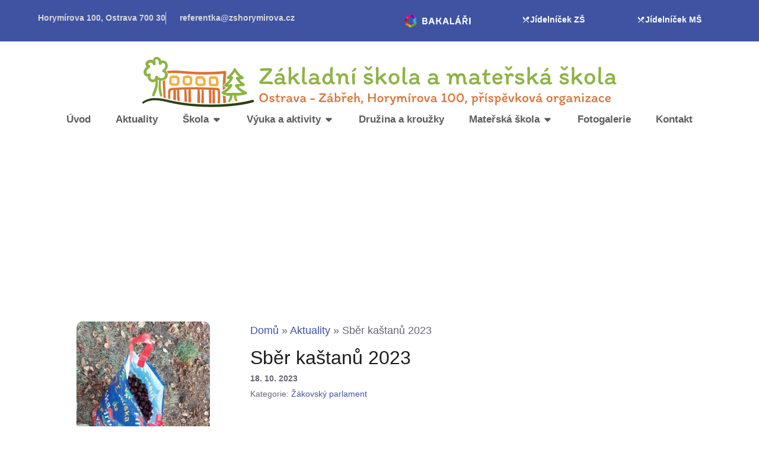

--- FILE ---
content_type: text/html; charset=UTF-8
request_url: https://www.zshorymirova.cz/sber-kastanu-2023/
body_size: 44166
content:
<!doctype html>
<html lang="cs">
<head><meta charset="UTF-8"><script>if(navigator.userAgent.match(/MSIE|Internet Explorer/i)||navigator.userAgent.match(/Trident\/7\..*?rv:11/i)){var href=document.location.href;if(!href.match(/[?&]nowprocket/)){if(href.indexOf("?")==-1){if(href.indexOf("#")==-1){document.location.href=href+"?nowprocket=1"}else{document.location.href=href.replace("#","?nowprocket=1#")}}else{if(href.indexOf("#")==-1){document.location.href=href+"&nowprocket=1"}else{document.location.href=href.replace("#","&nowprocket=1#")}}}}</script><script>(()=>{class RocketLazyLoadScripts{constructor(){this.v="2.0.4",this.userEvents=["keydown","keyup","mousedown","mouseup","mousemove","mouseover","mouseout","touchmove","touchstart","touchend","touchcancel","wheel","click","dblclick","input"],this.attributeEvents=["onblur","onclick","oncontextmenu","ondblclick","onfocus","onmousedown","onmouseenter","onmouseleave","onmousemove","onmouseout","onmouseover","onmouseup","onmousewheel","onscroll","onsubmit"]}async t(){this.i(),this.o(),/iP(ad|hone)/.test(navigator.userAgent)&&this.h(),this.u(),this.l(this),this.m(),this.k(this),this.p(this),this._(),await Promise.all([this.R(),this.L()]),this.lastBreath=Date.now(),this.S(this),this.P(),this.D(),this.O(),this.M(),await this.C(this.delayedScripts.normal),await this.C(this.delayedScripts.defer),await this.C(this.delayedScripts.async),await this.T(),await this.F(),await this.j(),await this.A(),window.dispatchEvent(new Event("rocket-allScriptsLoaded")),this.everythingLoaded=!0,this.lastTouchEnd&&await new Promise(t=>setTimeout(t,500-Date.now()+this.lastTouchEnd)),this.I(),this.H(),this.U(),this.W()}i(){this.CSPIssue=sessionStorage.getItem("rocketCSPIssue"),document.addEventListener("securitypolicyviolation",t=>{this.CSPIssue||"script-src-elem"!==t.violatedDirective||"data"!==t.blockedURI||(this.CSPIssue=!0,sessionStorage.setItem("rocketCSPIssue",!0))},{isRocket:!0})}o(){window.addEventListener("pageshow",t=>{this.persisted=t.persisted,this.realWindowLoadedFired=!0},{isRocket:!0}),window.addEventListener("pagehide",()=>{this.onFirstUserAction=null},{isRocket:!0})}h(){let t;function e(e){t=e}window.addEventListener("touchstart",e,{isRocket:!0}),window.addEventListener("touchend",function i(o){o.changedTouches[0]&&t.changedTouches[0]&&Math.abs(o.changedTouches[0].pageX-t.changedTouches[0].pageX)<10&&Math.abs(o.changedTouches[0].pageY-t.changedTouches[0].pageY)<10&&o.timeStamp-t.timeStamp<200&&(window.removeEventListener("touchstart",e,{isRocket:!0}),window.removeEventListener("touchend",i,{isRocket:!0}),"INPUT"===o.target.tagName&&"text"===o.target.type||(o.target.dispatchEvent(new TouchEvent("touchend",{target:o.target,bubbles:!0})),o.target.dispatchEvent(new MouseEvent("mouseover",{target:o.target,bubbles:!0})),o.target.dispatchEvent(new PointerEvent("click",{target:o.target,bubbles:!0,cancelable:!0,detail:1,clientX:o.changedTouches[0].clientX,clientY:o.changedTouches[0].clientY})),event.preventDefault()))},{isRocket:!0})}q(t){this.userActionTriggered||("mousemove"!==t.type||this.firstMousemoveIgnored?"keyup"===t.type||"mouseover"===t.type||"mouseout"===t.type||(this.userActionTriggered=!0,this.onFirstUserAction&&this.onFirstUserAction()):this.firstMousemoveIgnored=!0),"click"===t.type&&t.preventDefault(),t.stopPropagation(),t.stopImmediatePropagation(),"touchstart"===this.lastEvent&&"touchend"===t.type&&(this.lastTouchEnd=Date.now()),"click"===t.type&&(this.lastTouchEnd=0),this.lastEvent=t.type,t.composedPath&&t.composedPath()[0].getRootNode()instanceof ShadowRoot&&(t.rocketTarget=t.composedPath()[0]),this.savedUserEvents.push(t)}u(){this.savedUserEvents=[],this.userEventHandler=this.q.bind(this),this.userEvents.forEach(t=>window.addEventListener(t,this.userEventHandler,{passive:!1,isRocket:!0})),document.addEventListener("visibilitychange",this.userEventHandler,{isRocket:!0})}U(){this.userEvents.forEach(t=>window.removeEventListener(t,this.userEventHandler,{passive:!1,isRocket:!0})),document.removeEventListener("visibilitychange",this.userEventHandler,{isRocket:!0}),this.savedUserEvents.forEach(t=>{(t.rocketTarget||t.target).dispatchEvent(new window[t.constructor.name](t.type,t))})}m(){const t="return false",e=Array.from(this.attributeEvents,t=>"data-rocket-"+t),i="["+this.attributeEvents.join("],[")+"]",o="[data-rocket-"+this.attributeEvents.join("],[data-rocket-")+"]",s=(e,i,o)=>{o&&o!==t&&(e.setAttribute("data-rocket-"+i,o),e["rocket"+i]=new Function("event",o),e.setAttribute(i,t))};new MutationObserver(t=>{for(const n of t)"attributes"===n.type&&(n.attributeName.startsWith("data-rocket-")||this.everythingLoaded?n.attributeName.startsWith("data-rocket-")&&this.everythingLoaded&&this.N(n.target,n.attributeName.substring(12)):s(n.target,n.attributeName,n.target.getAttribute(n.attributeName))),"childList"===n.type&&n.addedNodes.forEach(t=>{if(t.nodeType===Node.ELEMENT_NODE)if(this.everythingLoaded)for(const i of[t,...t.querySelectorAll(o)])for(const t of i.getAttributeNames())e.includes(t)&&this.N(i,t.substring(12));else for(const e of[t,...t.querySelectorAll(i)])for(const t of e.getAttributeNames())this.attributeEvents.includes(t)&&s(e,t,e.getAttribute(t))})}).observe(document,{subtree:!0,childList:!0,attributeFilter:[...this.attributeEvents,...e]})}I(){this.attributeEvents.forEach(t=>{document.querySelectorAll("[data-rocket-"+t+"]").forEach(e=>{this.N(e,t)})})}N(t,e){const i=t.getAttribute("data-rocket-"+e);i&&(t.setAttribute(e,i),t.removeAttribute("data-rocket-"+e))}k(t){Object.defineProperty(HTMLElement.prototype,"onclick",{get(){return this.rocketonclick||null},set(e){this.rocketonclick=e,this.setAttribute(t.everythingLoaded?"onclick":"data-rocket-onclick","this.rocketonclick(event)")}})}S(t){function e(e,i){let o=e[i];e[i]=null,Object.defineProperty(e,i,{get:()=>o,set(s){t.everythingLoaded?o=s:e["rocket"+i]=o=s}})}e(document,"onreadystatechange"),e(window,"onload"),e(window,"onpageshow");try{Object.defineProperty(document,"readyState",{get:()=>t.rocketReadyState,set(e){t.rocketReadyState=e},configurable:!0}),document.readyState="loading"}catch(t){console.log("WPRocket DJE readyState conflict, bypassing")}}l(t){this.originalAddEventListener=EventTarget.prototype.addEventListener,this.originalRemoveEventListener=EventTarget.prototype.removeEventListener,this.savedEventListeners=[],EventTarget.prototype.addEventListener=function(e,i,o){o&&o.isRocket||!t.B(e,this)&&!t.userEvents.includes(e)||t.B(e,this)&&!t.userActionTriggered||e.startsWith("rocket-")||t.everythingLoaded?t.originalAddEventListener.call(this,e,i,o):(t.savedEventListeners.push({target:this,remove:!1,type:e,func:i,options:o}),"mouseenter"!==e&&"mouseleave"!==e||t.originalAddEventListener.call(this,e,t.savedUserEvents.push,o))},EventTarget.prototype.removeEventListener=function(e,i,o){o&&o.isRocket||!t.B(e,this)&&!t.userEvents.includes(e)||t.B(e,this)&&!t.userActionTriggered||e.startsWith("rocket-")||t.everythingLoaded?t.originalRemoveEventListener.call(this,e,i,o):t.savedEventListeners.push({target:this,remove:!0,type:e,func:i,options:o})}}J(t,e){this.savedEventListeners=this.savedEventListeners.filter(i=>{let o=i.type,s=i.target||window;return e!==o||t!==s||(this.B(o,s)&&(i.type="rocket-"+o),this.$(i),!1)})}H(){EventTarget.prototype.addEventListener=this.originalAddEventListener,EventTarget.prototype.removeEventListener=this.originalRemoveEventListener,this.savedEventListeners.forEach(t=>this.$(t))}$(t){t.remove?this.originalRemoveEventListener.call(t.target,t.type,t.func,t.options):this.originalAddEventListener.call(t.target,t.type,t.func,t.options)}p(t){let e;function i(e){return t.everythingLoaded?e:e.split(" ").map(t=>"load"===t||t.startsWith("load.")?"rocket-jquery-load":t).join(" ")}function o(o){function s(e){const s=o.fn[e];o.fn[e]=o.fn.init.prototype[e]=function(){return this[0]===window&&t.userActionTriggered&&("string"==typeof arguments[0]||arguments[0]instanceof String?arguments[0]=i(arguments[0]):"object"==typeof arguments[0]&&Object.keys(arguments[0]).forEach(t=>{const e=arguments[0][t];delete arguments[0][t],arguments[0][i(t)]=e})),s.apply(this,arguments),this}}if(o&&o.fn&&!t.allJQueries.includes(o)){const e={DOMContentLoaded:[],"rocket-DOMContentLoaded":[]};for(const t in e)document.addEventListener(t,()=>{e[t].forEach(t=>t())},{isRocket:!0});o.fn.ready=o.fn.init.prototype.ready=function(i){function s(){parseInt(o.fn.jquery)>2?setTimeout(()=>i.bind(document)(o)):i.bind(document)(o)}return"function"==typeof i&&(t.realDomReadyFired?!t.userActionTriggered||t.fauxDomReadyFired?s():e["rocket-DOMContentLoaded"].push(s):e.DOMContentLoaded.push(s)),o([])},s("on"),s("one"),s("off"),t.allJQueries.push(o)}e=o}t.allJQueries=[],o(window.jQuery),Object.defineProperty(window,"jQuery",{get:()=>e,set(t){o(t)}})}P(){const t=new Map;document.write=document.writeln=function(e){const i=document.currentScript,o=document.createRange(),s=i.parentElement;let n=t.get(i);void 0===n&&(n=i.nextSibling,t.set(i,n));const c=document.createDocumentFragment();o.setStart(c,0),c.appendChild(o.createContextualFragment(e)),s.insertBefore(c,n)}}async R(){return new Promise(t=>{this.userActionTriggered?t():this.onFirstUserAction=t})}async L(){return new Promise(t=>{document.addEventListener("DOMContentLoaded",()=>{this.realDomReadyFired=!0,t()},{isRocket:!0})})}async j(){return this.realWindowLoadedFired?Promise.resolve():new Promise(t=>{window.addEventListener("load",t,{isRocket:!0})})}M(){this.pendingScripts=[];this.scriptsMutationObserver=new MutationObserver(t=>{for(const e of t)e.addedNodes.forEach(t=>{"SCRIPT"!==t.tagName||t.noModule||t.isWPRocket||this.pendingScripts.push({script:t,promise:new Promise(e=>{const i=()=>{const i=this.pendingScripts.findIndex(e=>e.script===t);i>=0&&this.pendingScripts.splice(i,1),e()};t.addEventListener("load",i,{isRocket:!0}),t.addEventListener("error",i,{isRocket:!0}),setTimeout(i,1e3)})})})}),this.scriptsMutationObserver.observe(document,{childList:!0,subtree:!0})}async F(){await this.X(),this.pendingScripts.length?(await this.pendingScripts[0].promise,await this.F()):this.scriptsMutationObserver.disconnect()}D(){this.delayedScripts={normal:[],async:[],defer:[]},document.querySelectorAll("script[type$=rocketlazyloadscript]").forEach(t=>{t.hasAttribute("data-rocket-src")?t.hasAttribute("async")&&!1!==t.async?this.delayedScripts.async.push(t):t.hasAttribute("defer")&&!1!==t.defer||"module"===t.getAttribute("data-rocket-type")?this.delayedScripts.defer.push(t):this.delayedScripts.normal.push(t):this.delayedScripts.normal.push(t)})}async _(){await this.L();let t=[];document.querySelectorAll("script[type$=rocketlazyloadscript][data-rocket-src]").forEach(e=>{let i=e.getAttribute("data-rocket-src");if(i&&!i.startsWith("data:")){i.startsWith("//")&&(i=location.protocol+i);try{const o=new URL(i).origin;o!==location.origin&&t.push({src:o,crossOrigin:e.crossOrigin||"module"===e.getAttribute("data-rocket-type")})}catch(t){}}}),t=[...new Map(t.map(t=>[JSON.stringify(t),t])).values()],this.Y(t,"preconnect")}async G(t){if(await this.K(),!0!==t.noModule||!("noModule"in HTMLScriptElement.prototype))return new Promise(e=>{let i;function o(){(i||t).setAttribute("data-rocket-status","executed"),e()}try{if(navigator.userAgent.includes("Firefox/")||""===navigator.vendor||this.CSPIssue)i=document.createElement("script"),[...t.attributes].forEach(t=>{let e=t.nodeName;"type"!==e&&("data-rocket-type"===e&&(e="type"),"data-rocket-src"===e&&(e="src"),i.setAttribute(e,t.nodeValue))}),t.text&&(i.text=t.text),t.nonce&&(i.nonce=t.nonce),i.hasAttribute("src")?(i.addEventListener("load",o,{isRocket:!0}),i.addEventListener("error",()=>{i.setAttribute("data-rocket-status","failed-network"),e()},{isRocket:!0}),setTimeout(()=>{i.isConnected||e()},1)):(i.text=t.text,o()),i.isWPRocket=!0,t.parentNode.replaceChild(i,t);else{const i=t.getAttribute("data-rocket-type"),s=t.getAttribute("data-rocket-src");i?(t.type=i,t.removeAttribute("data-rocket-type")):t.removeAttribute("type"),t.addEventListener("load",o,{isRocket:!0}),t.addEventListener("error",i=>{this.CSPIssue&&i.target.src.startsWith("data:")?(console.log("WPRocket: CSP fallback activated"),t.removeAttribute("src"),this.G(t).then(e)):(t.setAttribute("data-rocket-status","failed-network"),e())},{isRocket:!0}),s?(t.fetchPriority="high",t.removeAttribute("data-rocket-src"),t.src=s):t.src="data:text/javascript;base64,"+window.btoa(unescape(encodeURIComponent(t.text)))}}catch(i){t.setAttribute("data-rocket-status","failed-transform"),e()}});t.setAttribute("data-rocket-status","skipped")}async C(t){const e=t.shift();return e?(e.isConnected&&await this.G(e),this.C(t)):Promise.resolve()}O(){this.Y([...this.delayedScripts.normal,...this.delayedScripts.defer,...this.delayedScripts.async],"preload")}Y(t,e){this.trash=this.trash||[];let i=!0;var o=document.createDocumentFragment();t.forEach(t=>{const s=t.getAttribute&&t.getAttribute("data-rocket-src")||t.src;if(s&&!s.startsWith("data:")){const n=document.createElement("link");n.href=s,n.rel=e,"preconnect"!==e&&(n.as="script",n.fetchPriority=i?"high":"low"),t.getAttribute&&"module"===t.getAttribute("data-rocket-type")&&(n.crossOrigin=!0),t.crossOrigin&&(n.crossOrigin=t.crossOrigin),t.integrity&&(n.integrity=t.integrity),t.nonce&&(n.nonce=t.nonce),o.appendChild(n),this.trash.push(n),i=!1}}),document.head.appendChild(o)}W(){this.trash.forEach(t=>t.remove())}async T(){try{document.readyState="interactive"}catch(t){}this.fauxDomReadyFired=!0;try{await this.K(),this.J(document,"readystatechange"),document.dispatchEvent(new Event("rocket-readystatechange")),await this.K(),document.rocketonreadystatechange&&document.rocketonreadystatechange(),await this.K(),this.J(document,"DOMContentLoaded"),document.dispatchEvent(new Event("rocket-DOMContentLoaded")),await this.K(),this.J(window,"DOMContentLoaded"),window.dispatchEvent(new Event("rocket-DOMContentLoaded"))}catch(t){console.error(t)}}async A(){try{document.readyState="complete"}catch(t){}try{await this.K(),this.J(document,"readystatechange"),document.dispatchEvent(new Event("rocket-readystatechange")),await this.K(),document.rocketonreadystatechange&&document.rocketonreadystatechange(),await this.K(),this.J(window,"load"),window.dispatchEvent(new Event("rocket-load")),await this.K(),window.rocketonload&&window.rocketonload(),await this.K(),this.allJQueries.forEach(t=>t(window).trigger("rocket-jquery-load")),await this.K(),this.J(window,"pageshow");const t=new Event("rocket-pageshow");t.persisted=this.persisted,window.dispatchEvent(t),await this.K(),window.rocketonpageshow&&window.rocketonpageshow({persisted:this.persisted})}catch(t){console.error(t)}}async K(){Date.now()-this.lastBreath>45&&(await this.X(),this.lastBreath=Date.now())}async X(){return document.hidden?new Promise(t=>setTimeout(t)):new Promise(t=>requestAnimationFrame(t))}B(t,e){return e===document&&"readystatechange"===t||(e===document&&"DOMContentLoaded"===t||(e===window&&"DOMContentLoaded"===t||(e===window&&"load"===t||e===window&&"pageshow"===t)))}static run(){(new RocketLazyLoadScripts).t()}}RocketLazyLoadScripts.run()})();</script>
	
	<meta name="viewport" content="width=device-width, initial-scale=1">
	<link rel="profile" href="https://gmpg.org/xfn/11">
	<meta name='robots' content='index, follow, max-image-preview:large, max-snippet:-1, max-video-preview:-1' />

	<!-- This site is optimized with the Yoast SEO plugin v26.8 - https://yoast.com/product/yoast-seo-wordpress/ -->
	<title>Sběr kaštanů 2023 - Základní a mateřská škola Horymírova, Ostrava</title>
<style id="wpr-usedcss">img:is([sizes=auto i],[sizes^="auto," i]){contain-intrinsic-size:3000px 1500px}.xo-event-calendar{font-family:'Helvetica Neue',Helvetica,'Hiragino Kaku Gothic ProN',Meiryo,'MS PGothic',sans-serif;overflow:auto;position:relative}.xo-event-calendar td,.xo-event-calendar th{padding:0!important}.xo-event-calendar .calendar:nth-child(n+2) .month-next,.xo-event-calendar .calendar:nth-child(n+2) .month-prev{visibility:hidden}.xo-event-calendar table{background-color:transparent;border-collapse:separate;border-spacing:0;color:#333;margin:0;padding:0;table-layout:fixed;width:100%}.xo-event-calendar table caption,.xo-event-calendar table tbody,.xo-event-calendar table td,.xo-event-calendar table th,.xo-event-calendar table thead,.xo-event-calendar table tr{background:0 0;border:0;margin:0;opacity:1;outline:0;padding:0;vertical-align:baseline}.xo-event-calendar table table tr{display:table-row}.xo-event-calendar table table td,.xo-event-calendar table table th{display:table-cell;padding:0}.xo-event-calendar table.xo-month{border:1px solid #ccc;border-right-width:0;margin:0 0 8px;padding:0}.xo-event-calendar table.xo-month td,.xo-event-calendar table.xo-month th{background-color:#fff;border:1px solid #ccc;padding:0}.xo-event-calendar table.xo-month caption{caption-side:top}.xo-event-calendar table.xo-month .month-header{display:flex;flex-flow:wrap;justify-content:center;margin:4px 0}.xo-event-calendar table.xo-month .month-header>span{flex-grow:1;text-align:center}.xo-event-calendar table.xo-month button{background-color:transparent;border:0;box-shadow:none;color:#333;cursor:pointer;margin:0;overflow:hidden;padding:0;text-shadow:none;width:38px}.xo-event-calendar table.xo-month button[disabled]{cursor:default;opacity:.3}.xo-event-calendar table.xo-month button>span{text-align:center;vertical-align:middle}.xo-event-calendar table.xo-month button span.nav-prev{border-bottom:2px solid #333;border-left:2px solid #333;display:inline-block;font-size:0;height:13px;transform:rotate(45deg);width:13px}.xo-event-calendar table.xo-month button span.nav-next{border-right:2px solid #333;border-top:2px solid #333;display:inline-block;font-size:0;height:13px;transform:rotate(45deg);width:13px}.xo-event-calendar table.xo-month button:hover span.nav-next,.xo-event-calendar table.xo-month button:hover span.nav-prev{border-width:3px}.xo-event-calendar table.xo-month>thead th{border-width:0 1px 0 0;color:#333;font-size:.9em;font-weight:700;padding:1px 0;text-align:center}.xo-event-calendar table.xo-month>thead th.sunday{color:#d00}.xo-event-calendar table.xo-month>thead th.saturday{color:#00d}.xo-event-calendar table.xo-month .month-week{border:0;overflow:hidden;padding:0;position:relative;width:100%}.xo-event-calendar table.xo-month .month-week table{border:0;margin:0;padding:0}.xo-event-calendar table.xo-month .month-dayname{border-width:1px 0 0 1px;bottom:0;left:0;position:absolute;right:0;top:0}.xo-event-calendar table.xo-month .month-dayname td{border-width:1px 1px 0 0;padding:0}.xo-event-calendar table.xo-month .month-dayname td div{border-width:1px 1px 0 0;font-size:100%;height:1000px;line-height:1.2em;padding:4px;text-align:right}.xo-event-calendar table.xo-month .month-dayname td div.other-month{opacity:.6}.xo-event-calendar table.xo-month .month-dayname td div.today{color:#00d;font-weight:700}.xo-event-calendar table.xo-month .month-dayname-space{height:1.5em;position:relative;top:0}.xo-event-calendar table.xo-month .month-event-space{background-color:transparent;height:1.5em}.xo-event-calendar table.xo-month .month-event-space td{border-width:0 1px 0 0}.xo-event-calendar table.xo-month .month-event-space tr{background-color:transparent}.xo-event-calendar .loading-animation{left:50%;margin:-20px 0 0 -20px;position:absolute;top:50%}.xo-event-calendar.xo-calendar-loading .xo-months{opacity:.5}.xo-event-calendar.xo-calendar-loading .loading-animation{animation:.8s linear infinite loadingCircRot;border:5px solid rgba(0,0,0,.2);border-radius:50%;border-top-color:#4285f4;height:40px;width:40px}@keyframes loadingCircRot{0%{transform:rotate(0)}to{transform:rotate(359deg)}}.xo-simple-calendar{box-sizing:border-box;font-family:'Helvetica Neue',Helvetica,'Hiragino Kaku Gothic ProN',Meiryo,'MS PGothic',sans-serif;margin:0;padding:0;position:relative}.xo-simple-calendar td,.xo-simple-calendar th{padding:0!important}.xo-simple-calendar .calendar:nth-child(n+2) .month-next,.xo-simple-calendar .calendar:nth-child(n+2) .month-prev{visibility:hidden}.xo-simple-calendar.xo-calendar-loading .calendars{opacity:.3}:root{--wp--preset--aspect-ratio--square:1;--wp--preset--aspect-ratio--4-3:4/3;--wp--preset--aspect-ratio--3-4:3/4;--wp--preset--aspect-ratio--3-2:3/2;--wp--preset--aspect-ratio--2-3:2/3;--wp--preset--aspect-ratio--16-9:16/9;--wp--preset--aspect-ratio--9-16:9/16;--wp--preset--color--black:#000000;--wp--preset--color--cyan-bluish-gray:#abb8c3;--wp--preset--color--white:#ffffff;--wp--preset--color--pale-pink:#f78da7;--wp--preset--color--vivid-red:#cf2e2e;--wp--preset--color--luminous-vivid-orange:#ff6900;--wp--preset--color--luminous-vivid-amber:#fcb900;--wp--preset--color--light-green-cyan:#7bdcb5;--wp--preset--color--vivid-green-cyan:#00d084;--wp--preset--color--pale-cyan-blue:#8ed1fc;--wp--preset--color--vivid-cyan-blue:#0693e3;--wp--preset--color--vivid-purple:#9b51e0;--wp--preset--gradient--vivid-cyan-blue-to-vivid-purple:linear-gradient(135deg,rgba(6, 147, 227, 1) 0%,rgb(155, 81, 224) 100%);--wp--preset--gradient--light-green-cyan-to-vivid-green-cyan:linear-gradient(135deg,rgb(122, 220, 180) 0%,rgb(0, 208, 130) 100%);--wp--preset--gradient--luminous-vivid-amber-to-luminous-vivid-orange:linear-gradient(135deg,rgba(252, 185, 0, 1) 0%,rgba(255, 105, 0, 1) 100%);--wp--preset--gradient--luminous-vivid-orange-to-vivid-red:linear-gradient(135deg,rgba(255, 105, 0, 1) 0%,rgb(207, 46, 46) 100%);--wp--preset--gradient--very-light-gray-to-cyan-bluish-gray:linear-gradient(135deg,rgb(238, 238, 238) 0%,rgb(169, 184, 195) 100%);--wp--preset--gradient--cool-to-warm-spectrum:linear-gradient(135deg,rgb(74, 234, 220) 0%,rgb(151, 120, 209) 20%,rgb(207, 42, 186) 40%,rgb(238, 44, 130) 60%,rgb(251, 105, 98) 80%,rgb(254, 248, 76) 100%);--wp--preset--gradient--blush-light-purple:linear-gradient(135deg,rgb(255, 206, 236) 0%,rgb(152, 150, 240) 100%);--wp--preset--gradient--blush-bordeaux:linear-gradient(135deg,rgb(254, 205, 165) 0%,rgb(254, 45, 45) 50%,rgb(107, 0, 62) 100%);--wp--preset--gradient--luminous-dusk:linear-gradient(135deg,rgb(255, 203, 112) 0%,rgb(199, 81, 192) 50%,rgb(65, 88, 208) 100%);--wp--preset--gradient--pale-ocean:linear-gradient(135deg,rgb(255, 245, 203) 0%,rgb(182, 227, 212) 50%,rgb(51, 167, 181) 100%);--wp--preset--gradient--electric-grass:linear-gradient(135deg,rgb(202, 248, 128) 0%,rgb(113, 206, 126) 100%);--wp--preset--gradient--midnight:linear-gradient(135deg,rgb(2, 3, 129) 0%,rgb(40, 116, 252) 100%);--wp--preset--font-size--small:13px;--wp--preset--font-size--medium:20px;--wp--preset--font-size--large:36px;--wp--preset--font-size--x-large:42px;--wp--preset--spacing--20:0.44rem;--wp--preset--spacing--30:0.67rem;--wp--preset--spacing--40:1rem;--wp--preset--spacing--50:1.5rem;--wp--preset--spacing--60:2.25rem;--wp--preset--spacing--70:3.38rem;--wp--preset--spacing--80:5.06rem;--wp--preset--shadow--natural:6px 6px 9px rgba(0, 0, 0, .2);--wp--preset--shadow--deep:12px 12px 50px rgba(0, 0, 0, .4);--wp--preset--shadow--sharp:6px 6px 0px rgba(0, 0, 0, .2);--wp--preset--shadow--outlined:6px 6px 0px -3px rgba(255, 255, 255, 1),6px 6px rgba(0, 0, 0, 1);--wp--preset--shadow--crisp:6px 6px 0px rgba(0, 0, 0, 1)}:root{--wp--style--global--content-size:800px;--wp--style--global--wide-size:1200px}:where(body){margin:0}:where(.wp-site-blocks)>*{margin-block-start:24px;margin-block-end:0}:where(.wp-site-blocks)>:first-child{margin-block-start:0}:where(.wp-site-blocks)>:last-child{margin-block-end:0}:root{--wp--style--block-gap:24px}:root :where(.is-layout-flow)>:first-child{margin-block-start:0}:root :where(.is-layout-flow)>:last-child{margin-block-end:0}:root :where(.is-layout-flow)>*{margin-block-start:24px;margin-block-end:0}:root :where(.is-layout-constrained)>:first-child{margin-block-start:0}:root :where(.is-layout-constrained)>:last-child{margin-block-end:0}:root :where(.is-layout-constrained)>*{margin-block-start:24px;margin-block-end:0}:root :where(.is-layout-flex){gap:24px}:root :where(.is-layout-grid){gap:24px}body{padding-top:0;padding-right:0;padding-bottom:0;padding-left:0}a:where(:not(.wp-element-button)){text-decoration:underline}:root :where(.wp-element-button,.wp-block-button__link){background-color:#32373c;border-width:0;color:#fff;font-family:inherit;font-size:inherit;line-height:inherit;padding:calc(.667em + 2px) calc(1.333em + 2px);text-decoration:none}:root :where(.wp-block-pullquote){font-size:1.5em;line-height:1.6}html{line-height:1.15;-webkit-text-size-adjust:100%}*,:after,:before{box-sizing:border-box}body{background-color:#fff;color:#333;font-family:-apple-system,BlinkMacSystemFont,'Segoe UI',Roboto,'Helvetica Neue',Arial,'Noto Sans',sans-serif,'Apple Color Emoji','Segoe UI Emoji','Segoe UI Symbol','Noto Color Emoji';font-size:1rem;font-weight:400;line-height:1.5;margin:0;-webkit-font-smoothing:antialiased;-moz-osx-font-smoothing:grayscale}h1,h3{color:inherit;font-family:inherit;font-weight:500;line-height:1.2;margin-block-end:1rem;margin-block-start:.5rem}h1{font-size:2.5rem}h3{font-size:1.75rem}p{margin-block-end:.9rem;margin-block-start:0}a{background-color:transparent;color:#c36;text-decoration:none}a:active,a:hover{color:#336}a:not([href]):not([tabindex]),a:not([href]):not([tabindex]):focus,a:not([href]):not([tabindex]):hover{color:inherit;text-decoration:none}a:not([href]):not([tabindex]):focus{outline:0}b,strong{font-weight:bolder}sub{font-size:75%;line-height:0;position:relative;vertical-align:baseline}sub{bottom:-.25em}img{border-style:none;height:auto;max-width:100%}figcaption{color:#333;font-size:16px;font-style:italic;font-weight:400;line-height:1.4}[hidden],template{display:none}@media print{*,:after,:before{background:0 0!important;box-shadow:none!important;color:#000!important;text-shadow:none!important}a,a:visited{text-decoration:underline}a[href]:after{content:" (" attr(href) ")"}a[href^="#"]:after{content:""}thead{display:table-header-group}img,tr{-moz-column-break-inside:avoid;break-inside:avoid}h3,p{orphans:3;widows:3}h3{-moz-column-break-after:avoid;break-after:avoid}}label{display:inline-block;line-height:1;vertical-align:middle}button,input,optgroup,select,textarea{font-family:inherit;font-size:1rem;line-height:1.5;margin:0}input[type=email],input[type=number],input[type=search],input[type=text],input[type=url],select,textarea{border:1px solid #666;border-radius:3px;padding:.5rem 1rem;transition:all .3s;width:100%}input[type=email]:focus,input[type=number]:focus,input[type=search]:focus,input[type=text]:focus,input[type=url]:focus,select:focus,textarea:focus{border-color:#333}button,input{overflow:visible}button,select{text-transform:none}[type=button],[type=reset],[type=submit],button{-webkit-appearance:button;width:auto}[type=button],[type=submit],button{background-color:transparent;border:1px solid #c36;border-radius:3px;color:#c36;display:inline-block;font-size:1rem;font-weight:400;padding:.5rem 1rem;text-align:center;transition:all .3s;-webkit-user-select:none;-moz-user-select:none;user-select:none;white-space:nowrap}[type=button]:focus:not(:focus-visible),[type=submit]:focus:not(:focus-visible),button:focus:not(:focus-visible){outline:0}[type=button]:focus,[type=button]:hover,[type=submit]:focus,[type=submit]:hover,button:focus,button:hover{background-color:#c36;color:#fff;text-decoration:none}[type=button]:not(:disabled),[type=submit]:not(:disabled),button:not(:disabled){cursor:pointer}fieldset{padding:.35em .75em .625em}legend{box-sizing:border-box;color:inherit;display:table;max-width:100%;padding:0;white-space:normal}progress{vertical-align:baseline}textarea{overflow:auto;resize:vertical}[type=checkbox],[type=radio]{box-sizing:border-box;padding:0}[type=number]::-webkit-inner-spin-button,[type=number]::-webkit-outer-spin-button{height:auto}[type=search]{-webkit-appearance:textfield;outline-offset:-2px}[type=search]::-webkit-search-decoration{-webkit-appearance:none}::-webkit-file-upload-button{-webkit-appearance:button;font:inherit}select{display:block}table{background-color:transparent;border-collapse:collapse;border-spacing:0;font-size:.9em;margin-block-end:15px;width:100%}table td,table th{border:1px solid hsla(0,0%,50%,.502);line-height:1.5;padding:15px;vertical-align:top}table th{font-weight:700}table thead th{font-size:1em}table caption+thead tr:first-child td,table caption+thead tr:first-child th,table colgroup+thead tr:first-child td,table colgroup+thead tr:first-child th,table thead:first-child tr:first-child td,table thead:first-child tr:first-child th{border-block-start:1px solid hsla(0,0%,50%,.502)}table tbody>tr:nth-child(odd)>td,table tbody>tr:nth-child(odd)>th{background-color:hsla(0,0%,50%,.071)}table tbody tr:hover>td,table tbody tr:hover>th{background-color:hsla(0,0%,50%,.102)}table tbody+tbody{border-block-start:2px solid hsla(0,0%,50%,.502)}li,ul{background:0 0;border:0;font-size:100%;margin-block-end:0;margin-block-start:0;outline:0;vertical-align:baseline}.wp-caption{margin-block-end:1.25rem;max-width:100%}.wp-caption img{display:block;margin-inline:auto}.wp-caption-text{margin:0}.pagination{display:flex;justify-content:space-between;margin:20px auto}.sticky{display:block;position:relative}.hide{display:none!important}.screen-reader-text{clip:rect(1px,1px,1px,1px);height:1px;overflow:hidden;position:absolute!important;width:1px;word-wrap:normal!important}.screen-reader-text:focus{background-color:#eee;clip:auto!important;clip-path:none;color:#333;display:block;font-size:1rem;height:auto;left:5px;line-height:normal;padding:12px 24px;text-decoration:none;top:5px;width:auto;z-index:100000}.site-header:not(.dynamic-header){margin-inline-end:auto;margin-inline-start:auto;width:100%}@media(max-width:575px){.site-header:not(.dynamic-header){padding-inline-end:10px;padding-inline-start:10px}}@media(min-width:576px){.site-header:not(.dynamic-header){max-width:500px}}@media(min-width:768px){.site-header:not(.dynamic-header){max-width:600px}}@media(min-width:992px){.site-header:not(.dynamic-header){max-width:800px}}@media(min-width:1200px){.site-header:not(.dynamic-header){max-width:1140px}}.site-header+.elementor{min-height:calc(100vh - 320px)}.site-header{display:flex;flex-wrap:wrap;justify-content:space-between;padding-block-end:1rem;padding-block-start:1rem;position:relative}.site-navigation-toggle-holder{align-items:center;display:flex;padding:8px 15px}.site-navigation-toggle-holder .site-navigation-toggle{align-items:center;background-color:rgba(0,0,0,.05);border:0 solid;border-radius:3px;color:#494c4f;cursor:pointer;display:flex;justify-content:center;padding:.5rem}.site-navigation-dropdown{bottom:0;left:0;margin-block-start:10px;position:absolute;transform-origin:top;transition:max-height .3s,transform .3s;width:100%;z-index:10000}.site-navigation-toggle-holder:not(.elementor-active)+.site-navigation-dropdown{max-height:0;transform:scaleY(0)}.site-navigation-toggle-holder.elementor-active+.site-navigation-dropdown{max-height:100vh;transform:scaleY(1)}.site-navigation-dropdown ul{padding:0}.site-navigation-dropdown ul.menu{background:#fff;margin:0;padding:0;position:absolute;width:100%}.site-navigation-dropdown ul.menu li{display:block;position:relative;width:100%}.site-navigation-dropdown ul.menu li a{background:#fff;box-shadow:inset 0 -1px 0 rgba(0,0,0,.102);color:#55595c;display:block;padding:20px}.site-navigation-dropdown ul.menu>li li{max-height:0;transform:scaleY(0);transform-origin:top;transition:max-height .3s,transform .3s}.site-navigation-dropdown ul.menu li.elementor-active>ul>li{max-height:100vh;transform:scaleY(1)}:root{--direction-multiplier:1}body.rtl{--direction-multiplier:-1}.elementor-hidden{display:none}.elementor-screen-only,.screen-reader-text,.screen-reader-text span{height:1px;margin:-1px;overflow:hidden;padding:0;position:absolute;top:-10000em;width:1px;clip:rect(0,0,0,0);border:0}.elementor *,.elementor :after,.elementor :before{box-sizing:border-box}.elementor a{box-shadow:none;text-decoration:none}.elementor img{border:none;border-radius:0;box-shadow:none;height:auto;max-width:100%}.elementor .elementor-widget:not(.elementor-widget-text-editor):not(.elementor-widget-theme-post-content) figure{margin:0}.elementor iframe,.elementor object,.elementor video{border:none;line-height:1;margin:0;max-width:100%;width:100%}.elementor .elementor-background-overlay{inset:0;position:absolute}.elementor-widget-wrap .elementor-element.elementor-widget__width-auto,.elementor-widget-wrap .elementor-element.elementor-widget__width-initial{max-width:100%}.elementor-element{--flex-direction:initial;--flex-wrap:initial;--justify-content:initial;--align-items:initial;--align-content:initial;--gap:initial;--flex-basis:initial;--flex-grow:initial;--flex-shrink:initial;--order:initial;--align-self:initial;align-self:var(--align-self);flex-basis:var(--flex-basis);flex-grow:var(--flex-grow);flex-shrink:var(--flex-shrink);order:var(--order)}.elementor-element:where(.e-con-full,.elementor-widget){align-content:var(--align-content);align-items:var(--align-items);flex-direction:var(--flex-direction);flex-wrap:var(--flex-wrap);gap:var(--row-gap) var(--column-gap);justify-content:var(--justify-content)}.elementor-invisible{visibility:hidden}.elementor-align-center{text-align:center}.elementor-align-center .elementor-button{width:auto}@media (max-width:880px){.elementor-mobile_extra-align-left{text-align:left}.elementor-mobile_extra-align-left .elementor-button{width:auto}}@media (max-width:767px){.elementor-widget-wrap .elementor-element.elementor-widget-mobile__width-auto{max-width:100%}.elementor-mobile-align-center{text-align:center}.elementor-mobile-align-center .elementor-button{width:auto}.elementor-column{width:100%}}:root{--page-title-display:block}.elementor-page-title{display:var(--page-title-display)}.elementor-section{position:relative}.elementor-section .elementor-container{display:flex;margin-left:auto;margin-right:auto;position:relative}@media (max-width:1024px){.elementor-widget-wrap .elementor-element.elementor-widget-tablet__width-initial{max-width:100%}.elementor-section .elementor-container{flex-wrap:wrap}}.elementor-section.elementor-section-items-middle>.elementor-container{align-items:center}.elementor-widget-wrap{align-content:flex-start;flex-wrap:wrap;position:relative;width:100%}.elementor:not(.elementor-bc-flex-widget) .elementor-widget-wrap{display:flex}.elementor-widget-wrap>.elementor-element{width:100%}.elementor-widget-wrap.e-swiper-container{width:calc(100% - (var(--e-column-margin-left,0px) + var(--e-column-margin-right,0px)))}.elementor-widget{position:relative}.elementor-widget:not(:last-child){margin-bottom:var(--kit-widget-spacing,20px)}.elementor-widget:not(:last-child).elementor-widget__width-auto,.elementor-widget:not(:last-child).elementor-widget__width-initial{margin-bottom:0}.elementor-column{display:flex;min-height:1px;position:relative}.elementor-column-gap-default>.elementor-column>.elementor-element-populated{padding:10px}@media (min-width:768px){.elementor-column.elementor-col-100{width:100%}}@media (min-width:1367px){#elementor-device-mode:after{content:"desktop"}}@media (min-width:2400px){#elementor-device-mode:after{content:"widescreen"}}@media (max-width:1366px){#elementor-device-mode:after{content:"laptop"}.elementor-widget:not(.elementor-laptop-align-right) .elementor-icon-list-item:after{inset-inline-start:0}.elementor-widget:not(.elementor-laptop-align-left) .elementor-icon-list-item:after{inset-inline-end:0}}@media (max-width:1200px){#elementor-device-mode:after{content:"tablet_extra"}.elementor-widget:not(.elementor-tablet_extra-align-right) .elementor-icon-list-item:after{inset-inline-start:0}.elementor-widget:not(.elementor-tablet_extra-align-left) .elementor-icon-list-item:after{inset-inline-end:0}}@media (max-width:1024px){#elementor-device-mode:after{content:"tablet"}.elementor-widget:not(.elementor-tablet-align-right) .elementor-icon-list-item:after{inset-inline-start:0}.elementor-widget:not(.elementor-tablet-align-left) .elementor-icon-list-item:after{inset-inline-end:0}}@media (max-width:880px){#elementor-device-mode:after{content:"mobile_extra"}}@media (prefers-reduced-motion:no-preference){html{scroll-behavior:smooth}}.e-con{--border-radius:0;--border-top-width:0px;--border-right-width:0px;--border-bottom-width:0px;--border-left-width:0px;--border-style:initial;--border-color:initial;--container-widget-width:100%;--container-widget-height:initial;--container-widget-flex-grow:0;--container-widget-align-self:initial;--content-width:min(100%,var(--container-max-width,1140px));--width:100%;--min-height:initial;--height:auto;--text-align:initial;--margin-top:0px;--margin-right:0px;--margin-bottom:0px;--margin-left:0px;--padding-top:var(--container-default-padding-top,10px);--padding-right:var(--container-default-padding-right,10px);--padding-bottom:var(--container-default-padding-bottom,10px);--padding-left:var(--container-default-padding-left,10px);--position:relative;--z-index:revert;--overflow:visible;--gap:var(--widgets-spacing,20px);--row-gap:var(--widgets-spacing-row,20px);--column-gap:var(--widgets-spacing-column,20px);--overlay-mix-blend-mode:initial;--overlay-opacity:1;--overlay-transition:0.3s;--e-con-grid-template-columns:repeat(3,1fr);--e-con-grid-template-rows:repeat(2,1fr);border-radius:var(--border-radius);height:var(--height);min-height:var(--min-height);min-width:0;overflow:var(--overflow);position:var(--position);width:var(--width);z-index:var(--z-index);--flex-wrap-mobile:wrap;margin-block-end:var(--margin-block-end);margin-block-start:var(--margin-block-start);margin-inline-end:var(--margin-inline-end);margin-inline-start:var(--margin-inline-start);padding-inline-end:var(--padding-inline-end);padding-inline-start:var(--padding-inline-start)}.e-con:where(:not(.e-div-block-base)){transition:background var(--background-transition,.3s),border var(--border-transition,.3s),box-shadow var(--border-transition,.3s),transform var(--e-con-transform-transition-duration,.4s)}.e-con{--margin-block-start:var(--margin-top);--margin-block-end:var(--margin-bottom);--margin-inline-start:var(--margin-left);--margin-inline-end:var(--margin-right);--padding-inline-start:var(--padding-left);--padding-inline-end:var(--padding-right);--padding-block-start:var(--padding-top);--padding-block-end:var(--padding-bottom);--border-block-start-width:var(--border-top-width);--border-block-end-width:var(--border-bottom-width);--border-inline-start-width:var(--border-left-width);--border-inline-end-width:var(--border-right-width)}body.rtl .e-con{--padding-inline-start:var(--padding-right);--padding-inline-end:var(--padding-left);--margin-inline-start:var(--margin-right);--margin-inline-end:var(--margin-left);--border-inline-start-width:var(--border-right-width);--border-inline-end-width:var(--border-left-width)}.e-con.e-flex{--flex-direction:column;--flex-basis:auto;--flex-grow:0;--flex-shrink:1;flex:var(--flex-grow) var(--flex-shrink) var(--flex-basis)}.e-con-full,.e-con>.e-con-inner{padding-block-end:var(--padding-block-end);padding-block-start:var(--padding-block-start);text-align:var(--text-align)}.e-con-full.e-flex,.e-con.e-flex>.e-con-inner{flex-direction:var(--flex-direction)}.e-con,.e-con>.e-con-inner{display:var(--display)}.e-con-boxed.e-flex{align-content:normal;align-items:normal;flex-direction:column;flex-wrap:nowrap;justify-content:normal}.e-con-boxed{gap:initial;text-align:initial}.e-con.e-flex>.e-con-inner{align-content:var(--align-content);align-items:var(--align-items);align-self:auto;flex-basis:auto;flex-grow:1;flex-shrink:1;flex-wrap:var(--flex-wrap);justify-content:var(--justify-content)}.e-con>.e-con-inner{gap:var(--row-gap) var(--column-gap);height:100%;margin:0 auto;max-width:var(--content-width);padding-inline-end:0;padding-inline-start:0;width:100%}:is(.elementor-section-wrap,[data-elementor-id])>.e-con{--margin-left:auto;--margin-right:auto;max-width:min(100%,var(--width))}.e-con .elementor-widget.elementor-widget{margin-block-end:0}.e-con:before,.e-con>.elementor-motion-effects-container>.elementor-motion-effects-layer:before{border-block-end-width:var(--border-block-end-width);border-block-start-width:var(--border-block-start-width);border-color:var(--border-color);border-inline-end-width:var(--border-inline-end-width);border-inline-start-width:var(--border-inline-start-width);border-radius:var(--border-radius);border-style:var(--border-style);content:var(--background-overlay);display:block;height:max(100% + var(--border-top-width) + var(--border-bottom-width),100%);left:calc(0px - var(--border-left-width));mix-blend-mode:var(--overlay-mix-blend-mode);opacity:var(--overlay-opacity);position:absolute;top:calc(0px - var(--border-top-width));transition:var(--overlay-transition,.3s);width:max(100% + var(--border-left-width) + var(--border-right-width),100%)}.e-con:before{transition:background var(--overlay-transition,.3s),border-radius var(--border-transition,.3s),opacity var(--overlay-transition,.3s)}.e-con .elementor-widget{min-width:0}.e-con .elementor-widget.e-widget-swiper{width:100%}.e-con>.e-con-inner>.elementor-widget>.elementor-widget-container,.e-con>.elementor-widget>.elementor-widget-container{height:100%}.e-con.e-con>.e-con-inner>.elementor-widget,.elementor.elementor .e-con>.elementor-widget{max-width:100%}.e-con .elementor-widget:not(:last-child){--kit-widget-spacing:0px}@media (max-width:767px){#elementor-device-mode:after{content:"mobile"}.e-con.e-flex{--width:100%;--flex-wrap:var(--flex-wrap-mobile)}.elementor .elementor-hidden-mobile{display:none}}.elementor-element:where(:not(.e-con)):where(:not(.e-div-block-base)) .elementor-widget-container,.elementor-element:where(:not(.e-con)):where(:not(.e-div-block-base)):not(:has(.elementor-widget-container)){transition:background .3s,border .3s,border-radius .3s,box-shadow .3s,transform var(--e-transform-transition-duration,.4s)}.elementor-heading-title{line-height:1;margin:0;padding:0}.elementor-button{background-color:#69727d;border-radius:3px;color:#fff;display:inline-block;font-size:15px;line-height:1;padding:12px 24px;fill:#fff;text-align:center;transition:all .3s}.elementor-button:focus,.elementor-button:hover,.elementor-button:visited{color:#fff}.elementor-button-content-wrapper{display:flex;flex-direction:row;gap:5px;justify-content:center}.elementor-button-icon{align-items:center;display:flex}.elementor-button-icon svg{height:auto;width:1em}.elementor-button-icon .e-font-icon-svg{height:1em}.elementor-button-text{display:inline-block}.elementor-button span{text-decoration:inherit}.elementor-icon{color:#69727d;display:inline-block;font-size:50px;line-height:1;text-align:center;transition:all .3s}.elementor-icon:hover{color:#69727d}.elementor-icon i,.elementor-icon svg{display:block;height:1em;position:relative;width:1em}.elementor-icon i:before,.elementor-icon svg:before{left:50%;position:absolute;transform:translateX(-50%)}.animated{animation-duration:1.25s}.animated.reverse{animation-direction:reverse;animation-fill-mode:forwards}@media (prefers-reduced-motion:reduce){.animated{animation:none!important}}@media (min-width:768px) and (max-width:880px){.elementor .elementor-hidden-mobile_extra{display:none}}@media (min-width:881px) and (max-width:1024px){.elementor .elementor-hidden-tablet{display:none}}@media (min-width:1025px) and (max-width:1200px){.elementor .elementor-hidden-tablet_extra{display:none}}@media (min-width:1201px) and (max-width:1366px){.elementor .elementor-hidden-laptop{display:none}}@media (min-width:1367px) and (max-width:2399px){.elementor .elementor-hidden-desktop{display:none}}@media (min-width:2400px){.elementor .elementor-hidden-widescreen{display:none}.elementor-widget:not(.elementor-widescreen-align-right) .elementor-icon-list-item:after{inset-inline-start:0}.elementor-widget:not(.elementor-widescreen-align-left) .elementor-icon-list-item:after{inset-inline-end:0}}.elementor-kit-11{--e-global-color-primary:#3F53A2;--e-global-color-secondary:#D97136;--e-global-color-text:#696478;--e-global-color-accent:#3F53A2;--e-global-color-405700b:#1D1D1F;--e-global-color-85779cc:#D97136;--e-global-color-d656b2e:#8DB343;--e-global-color-d3e4563:#3C6006;--e-global-color-33170ef:#F2B040;--e-global-color-25e4b81:#FFFFFF;--e-global-color-e8544cd:#000000;--e-global-color-c0fdcc2:#F2F5F6;--e-global-color-807cf25:#5FC24B;--e-global-typography-primary-font-family:"Arial";--e-global-typography-primary-font-size:22px;--e-global-typography-primary-font-weight:400;--e-global-typography-primary-line-height:1.36em;--e-global-typography-secondary-font-family:"Arial";--e-global-typography-secondary-font-size:18px;--e-global-typography-secondary-font-weight:400;--e-global-typography-secondary-line-height:1.67em;--e-global-typography-text-font-family:"Arial";--e-global-typography-text-font-size:16px;--e-global-typography-text-font-weight:400;--e-global-typography-text-line-height:1.875em;--e-global-typography-accent-font-family:"Arial";--e-global-typography-accent-font-size:16px;--e-global-typography-accent-font-weight:600;--e-global-typography-accent-line-height:1.875em;--e-global-typography-335b3a9-font-family:"Arial";--e-global-typography-335b3a9-font-size:100px;--e-global-typography-335b3a9-font-weight:700;--e-global-typography-335b3a9-line-height:1em;--e-global-typography-8dcf7c7-font-family:"Arial";--e-global-typography-8dcf7c7-font-size:60px;--e-global-typography-8dcf7c7-font-weight:700;--e-global-typography-8dcf7c7-line-height:1em;--e-global-typography-1c2f9a9-font-family:"Arial";--e-global-typography-1c2f9a9-font-size:60px;--e-global-typography-1c2f9a9-font-weight:400;--e-global-typography-2194f4d-font-family:"Arial";--e-global-typography-2194f4d-font-size:30px;--e-global-typography-2194f4d-font-weight:400;--e-global-typography-2194f4d-line-height:1em;--e-global-typography-4670d27-font-family:"Arial";--e-global-typography-4670d27-font-size:20px;--e-global-typography-4670d27-font-weight:700;--e-global-typography-453eff9-font-family:"Arial";--e-global-typography-453eff9-font-size:18px;--e-global-typography-453eff9-font-weight:700;--e-global-typography-1cae4e9-font-family:"Arial";--e-global-typography-1cae4e9-font-size:18px;--e-global-typography-1cae4e9-font-weight:700;--e-global-typography-13d8ac8-font-family:"Arial";--e-global-typography-13d8ac8-font-size:14px;--e-global-typography-13d8ac8-font-weight:700;--e-global-typography-13d8ac8-line-height:1.57em;color:var(--e-global-color-text);font-family:Arial,Sans-serif;font-size:16px;font-weight:400;line-height:1.875em}.elementor-kit-11 .elementor-button,.elementor-kit-11 button,.elementor-kit-11 input[type=button],.elementor-kit-11 input[type=submit]{background-color:var(--e-global-color-secondary);font-family:Arial,Sans-serif;font-size:20px;font-weight:700;text-transform:capitalize;color:var(--e-global-color-25e4b81);border-radius:7px 7px 7px 7px;padding:26px 50px 25px}.elementor-kit-11 .elementor-button:focus,.elementor-kit-11 .elementor-button:hover,.elementor-kit-11 button:focus,.elementor-kit-11 button:hover,.elementor-kit-11 input[type=button]:focus,.elementor-kit-11 input[type=button]:hover,.elementor-kit-11 input[type=submit]:focus,.elementor-kit-11 input[type=submit]:hover{background-color:var(--e-global-color-primary);color:var(--e-global-color-25e4b81);border-radius:7px 7px 7px 7px}.elementor-kit-11 a{color:var(--e-global-color-primary)}.elementor-kit-11 a:hover{color:var(--e-global-color-secondary)}.elementor-kit-11 h1{color:var(--e-global-color-25e4b81);font-family:var( --e-global-typography-335b3a9-font-family ),Sans-serif;font-size:var( --e-global-typography-335b3a9-font-size );font-weight:var(--e-global-typography-335b3a9-font-weight);line-height:var( --e-global-typography-335b3a9-line-height )}.elementor-kit-11 h3{color:var(--e-global-color-primary);font-family:Arial,Sans-serif;font-size:50px;font-weight:700;text-transform:capitalize;line-height:1.2em}.elementor-section.elementor-section-boxed>.elementor-container{max-width:1140px}.e-con{--container-max-width:1140px}.elementor-widget:not(:last-child){margin-block-end:20px}.elementor-element{--widgets-spacing:20px 20px;--widgets-spacing-row:20px;--widgets-spacing-column:20px}.site-header{padding-inline-end:0px;padding-inline-start:0px}@media(max-width:1366px){.elementor-kit-11 h1{font-size:var( --e-global-typography-335b3a9-font-size );line-height:var( --e-global-typography-335b3a9-line-height )}}@media(max-width:1024px){.elementor-kit-11 h1{font-size:var( --e-global-typography-335b3a9-font-size );line-height:var( --e-global-typography-335b3a9-line-height )}.elementor-section.elementor-section-boxed>.elementor-container{max-width:1024px}.e-con{--container-max-width:1024px}}@media(max-width:767px){table table{font-size:.8em}table table td,table table th{line-height:1.3;padding:7px}table table th{font-weight:400}.elementor-kit-11 h1{font-size:var( --e-global-typography-335b3a9-font-size );line-height:var( --e-global-typography-335b3a9-line-height )}.elementor-section.elementor-section-boxed>.elementor-container{max-width:767px}.e-con{--container-max-width:767px}}@media(min-width:2400px){.elementor-kit-11 h1{font-size:var( --e-global-typography-335b3a9-font-size );line-height:var( --e-global-typography-335b3a9-line-height )}}.elementor-widget.elementor-icon-list--layout-inline .elementor-widget-container,.elementor-widget:not(:has(.elementor-widget-container)) .elementor-widget-container{overflow:hidden}.elementor-widget .elementor-icon-list-items.elementor-inline-items{display:flex;flex-wrap:wrap;margin-inline:-8px}.elementor-widget .elementor-icon-list-items.elementor-inline-items .elementor-inline-item{word-break:break-word}.elementor-widget .elementor-icon-list-items.elementor-inline-items .elementor-icon-list-item{margin-inline:8px}.elementor-widget .elementor-icon-list-items.elementor-inline-items .elementor-icon-list-item:after{border-width:0;border-inline-start-width:1px;border-style:solid;height:100%;inset-inline-end:-8px;inset-inline-start:auto;position:relative;width:auto}.elementor-widget .elementor-icon-list-items{list-style-type:none;margin:0;padding:0}.elementor-widget .elementor-icon-list-item{margin:0;padding:0;position:relative}.elementor-widget .elementor-icon-list-item:after{inset-block-end:0;position:absolute;width:100%}.elementor-widget .elementor-icon-list-item,.elementor-widget .elementor-icon-list-item a{align-items:var(--icon-vertical-align,center);display:flex;font-size:inherit}.elementor-widget .elementor-icon-list-icon+.elementor-icon-list-text{align-self:center;padding-inline-start:5px}.elementor-widget .elementor-icon-list-icon{display:flex;inset-block-start:var(--icon-vertical-offset,initial);position:relative}.elementor-widget .elementor-icon-list-icon svg{height:var(--e-icon-list-icon-size,1em);width:var(--e-icon-list-icon-size,1em)}.elementor-widget .elementor-icon-list-icon i{font-size:var(--e-icon-list-icon-size);width:1.25em}.elementor-widget.elementor-widget-icon-list .elementor-icon-list-icon{text-align:var(--e-icon-list-icon-align)}.elementor-widget.elementor-widget-icon-list .elementor-icon-list-icon svg{margin:var(--e-icon-list-icon-margin,0 calc(var(--e-icon-list-icon-size,1em) * .25) 0 0)}.elementor-widget.elementor-list-item-link-full_width a{width:100%}.elementor-widget.elementor-align-center .elementor-icon-list-item,.elementor-widget.elementor-align-center .elementor-icon-list-item a{justify-content:center}.elementor-widget.elementor-align-center .elementor-icon-list-item:after{margin:auto}.elementor-widget.elementor-align-center .elementor-inline-items{justify-content:center}.elementor-widget:not(.elementor-align-right) .elementor-icon-list-item:after{inset-inline-start:0}.elementor-widget:not(.elementor-align-left) .elementor-icon-list-item:after{inset-inline-end:0}@media (max-width:880px){.elementor-widget.elementor-mobile_extra-align-left .elementor-icon-list-item,.elementor-widget.elementor-mobile_extra-align-left .elementor-icon-list-item a{justify-content:flex-start;text-align:left}.elementor-widget.elementor-mobile_extra-align-left .elementor-inline-items{justify-content:flex-start}.elementor-widget:not(.elementor-mobile_extra-align-right) .elementor-icon-list-item:after{inset-inline-start:0}.elementor-widget:not(.elementor-mobile_extra-align-left) .elementor-icon-list-item:after{inset-inline-end:0}}@media (max-width:767px){.elementor-widget.elementor-mobile-align-center .elementor-icon-list-item,.elementor-widget.elementor-mobile-align-center .elementor-icon-list-item a{justify-content:center}.elementor-widget.elementor-mobile-align-center .elementor-icon-list-item:after{margin:auto}.elementor-widget.elementor-mobile-align-center .elementor-inline-items{justify-content:center}.elementor-widget:not(.elementor-mobile-align-right) .elementor-icon-list-item:after{inset-inline-start:0}.elementor-widget:not(.elementor-mobile-align-left) .elementor-icon-list-item:after{inset-inline-end:0}}.elementor .elementor-element ul.elementor-icon-list-items,.elementor-edit-area .elementor-element ul.elementor-icon-list-items{padding:0}.elementor-widget-image{text-align:center}.elementor-widget-image a{display:inline-block}.elementor-widget-image a img[src$=".svg"]{width:48px}.elementor-widget-image img{display:inline-block;vertical-align:middle}.elementor-widget-n-menu{--n-menu-direction:column;--n-menu-wrapper-display:flex;--n-menu-heading-justify-content:initial;--n-menu-title-color-normal:#1f2124;--n-menu-title-color-active:#58d0f5;--n-menu-icon-color:var(--n-menu-title-color-normal);--n-menu-icon-color-active:var(--n-menu-title-color-active);--n-menu-icon-color-hover:var(--n-menu-title-color-hover);--n-menu-title-normal-color-dropdown:var(--n-menu-title-color-normal);--n-menu-title-active-color-dropdown:var(--n-menu-title-color-active);--n-menu-title-hover-color-fallback:#1f2124;--n-menu-title-font-size:1rem;--n-menu-title-justify-content:initial;--n-menu-title-flex-grow:initial;--n-menu-title-justify-content-mobile:initial;--n-menu-title-space-between:0px;--n-menu-title-distance-from-content:0px;--n-menu-title-color-hover:#1f2124;--n-menu-title-padding:0.5rem 1rem;--n-menu-title-transition:0.3s;--n-menu-title-line-height:1.5;--n-menu-title-order:initial;--n-menu-title-direction:initial;--n-menu-title-align-items:center;--n-menu-toggle-align:center;--n-menu-toggle-icon-wrapper-animation-duration:500ms;--n-menu-toggle-icon-hover-duration:500ms;--n-menu-toggle-icon-size:20px;--n-menu-toggle-icon-color:#1f2124;--n-menu-toggle-icon-color-hover:var(--n-menu-toggle-icon-color);--n-menu-toggle-icon-color-active:var(--n-menu-toggle-icon-color);--n-menu-toggle-icon-border-radius:initial;--n-menu-toggle-icon-padding:initial;--n-menu-toggle-icon-distance-from-dropdown:0px;--n-menu-icon-align-items:center;--n-menu-icon-order:initial;--n-menu-icon-gap:5px;--n-menu-dropdown-icon-gap:5px;--n-menu-dropdown-indicator-size:initial;--n-menu-dropdown-indicator-rotate:initial;--n-menu-dropdown-indicator-space:initial;--n-menu-dropdown-indicator-color-normal:initial;--n-menu-dropdown-indicator-color-hover:initial;--n-menu-dropdown-indicator-color-active:initial;--n-menu-dropdown-content-max-width:initial;--n-menu-dropdown-content-box-border-color:#fff;--n-menu-dropdown-content-box-border-inline-start-width:medium;--n-menu-dropdown-content-box-border-block-end-width:medium;--n-menu-dropdown-content-box-border-block-start-width:medium;--n-menu-dropdown-content-box-border-inline-end-width:medium;--n-menu-dropdown-content-box-border-style:none;--n-menu-dropdown-headings-height:0px;--n-menu-divider-border-width:var(--n-menu-divider-width,2px);--n-menu-open-animation-duration:500ms;--n-menu-heading-overflow-x:initial;--n-menu-heading-wrap:wrap;--stretch-width:100%;--stretch-left:initial;--stretch-right:initial}.elementor-widget-n-menu .e-n-menu{display:flex;flex-direction:column;position:relative}.elementor-widget-n-menu .e-n-menu-wrapper{display:var(--n-menu-wrapper-display);flex-direction:column}.elementor-widget-n-menu .e-n-menu-heading{display:flex;flex-direction:row;flex-wrap:var(--n-menu-heading-wrap);justify-content:var(--n-menu-heading-justify-content);margin:initial;overflow-x:var(--n-menu-heading-overflow-x);padding:initial;row-gap:var(--n-menu-title-space-between);-ms-overflow-style:none;scrollbar-width:none}.elementor-widget-n-menu .e-n-menu-heading::-webkit-scrollbar{display:none}.elementor-widget-n-menu .e-n-menu-heading>.e-con,.elementor-widget-n-menu .e-n-menu-heading>.e-n-menu-item>.e-con{display:none}.elementor-widget-n-menu .e-n-menu-item{display:flex;list-style:none;margin-block:initial;padding-block:initial}.elementor-widget-n-menu .e-n-menu-item .e-n-menu-title{position:relative}.elementor-widget-n-menu .e-n-menu-item:not(:last-of-type) .e-n-menu-title:after{align-self:center;border-color:var(--n-menu-divider-color,#000);border-inline-start-style:var(--n-menu-divider-style,solid);border-inline-start-width:var(--n-menu-divider-border-width);content:var(--n-menu-divider-content,none);height:var(--n-menu-divider-height,35%);inset-inline-end:calc(var(--n-menu-title-space-between)/ 2 * -1 - var(--n-menu-divider-border-width)/ 2);position:absolute}.elementor-widget-n-menu .e-n-menu-content{background-color:transparent;display:flex;flex-direction:column;min-width:0;z-index:2147483620}.elementor-widget-n-menu .e-n-menu-content>.e-con{animation-duration:var(--n-menu-open-animation-duration);max-width:calc(100% - var(--margin-inline-start,var(--margin-left)) - var(--margin-inline-end,var(--margin-right)))}:where(.elementor-widget-n-menu .e-n-menu-content>.e-con){background-color:#fff}.elementor-widget-n-menu .e-n-menu-content>.e-con:not(.e-active){display:none}.elementor-widget-n-menu .e-n-menu-title{align-items:center;border:#fff;color:var(--n-menu-title-color-normal);display:flex;flex-direction:row;flex-grow:var(--n-menu-title-flex-grow);font-weight:500;gap:var(--n-menu-dropdown-indicator-space);justify-content:var(--n-menu-title-justify-content);margin:initial;padding:var(--n-menu-title-padding);-webkit-user-select:none;-moz-user-select:none;user-select:none;white-space:nowrap}.elementor-widget-n-menu .e-n-menu-title.e-click,.elementor-widget-n-menu .e-n-menu-title.e-click *{cursor:pointer}.elementor-widget-n-menu .e-n-menu-title-container{align-items:var(--n-menu-title-align-items);align-self:var(--n-menu-icon-align-items);display:flex;flex-direction:var(--n-menu-title-direction);gap:var(--n-menu-icon-gap);justify-content:var(--n-menu-title-justify-content)}.elementor-widget-n-menu .e-n-menu-title-container.e-link{cursor:pointer}.elementor-widget-n-menu .e-n-menu-title-container:not(.e-link),.elementor-widget-n-menu .e-n-menu-title-container:not(.e-link) *{cursor:default}.elementor-widget-n-menu .e-n-menu-title-text{align-items:center;display:flex;font-size:var(--n-menu-title-font-size);line-height:var(--n-menu-title-line-height);transition:all var(--n-menu-title-transition)}.elementor-widget-n-menu .e-n-menu-title .e-n-menu-dropdown-icon{align-self:var(--n-menu-icon-align-items);background-color:initial;border:initial;color:inherit;display:flex;flex-direction:column;height:calc(var(--n-menu-title-font-size) * var(--n-menu-title-line-height));justify-content:center;margin-inline-start:var(--n-menu-dropdown-icon-gap);padding:initial;position:relative;text-align:center;transform:var(--n-menu-dropdown-indicator-rotate);transition:all var(--n-menu-title-transition);-webkit-user-select:none;-moz-user-select:none;user-select:none;width:-moz-fit-content;width:fit-content}.elementor-widget-n-menu .e-n-menu-title .e-n-menu-dropdown-icon span i{font-size:var(--n-menu-dropdown-indicator-size,var(--n-menu-title-font-size));transition:all var(--n-menu-title-transition);width:var(--n-menu-dropdown-indicator-size,var(--n-menu-title-font-size))}.elementor-widget-n-menu .e-n-menu-title .e-n-menu-dropdown-icon span svg{height:var(--n-menu-dropdown-indicator-size,var(--n-menu-title-font-size));transition:all var(--n-menu-title-transition);width:var(--n-menu-dropdown-indicator-size,var(--n-menu-title-font-size))}.elementor-widget-n-menu .e-n-menu-title .e-n-menu-dropdown-icon[aria-expanded=false] .e-n-menu-dropdown-icon-opened{display:none}.elementor-widget-n-menu .e-n-menu-title .e-n-menu-dropdown-icon[aria-expanded=false] .e-n-menu-dropdown-icon-closed{display:flex}.elementor-widget-n-menu .e-n-menu-title .e-n-menu-dropdown-icon[aria-expanded=true] .e-n-menu-dropdown-icon-closed{display:none}.elementor-widget-n-menu .e-n-menu-title .e-n-menu-dropdown-icon[aria-expanded=true] .e-n-menu-dropdown-icon-opened{display:flex}.elementor-widget-n-menu .e-n-menu-title .e-n-menu-dropdown-icon:focus:not(:focus-visible){outline:0}.elementor-widget-n-menu .e-n-menu-title:not(.e-current):not(:hover) .e-n-menu-title-container .e-n-menu-title-text{color:var(--n-menu-title-color-normal)}.elementor-widget-n-menu .e-n-menu-title:not(.e-current):not(:hover) .e-n-menu-dropdown-icon i{color:var(--n-menu-dropdown-indicator-color-normal,var(--n-menu-title-color-normal))}.elementor-widget-n-menu .e-n-menu-title:not(.e-current):not(:hover) .e-n-menu-dropdown-icon svg{fill:var(--n-menu-dropdown-indicator-color-normal,var(--n-menu-title-color-normal))}.elementor-widget-n-menu .e-n-menu-title:hover:not(.e-current) .e-n-menu-title-container:not(.e-link){cursor:default}.elementor-widget-n-menu .e-n-menu-title:hover:not(.e-current) svg{fill:var(--n-menu-title-color-hover,var(--n-menu-title-hover-color-fallback))}.elementor-widget-n-menu .e-n-menu-title:hover:not(.e-current) i{color:var(--n-menu-title-color-hover,var(--n-menu-title-hover-color-fallback))}.elementor-widget-n-menu .e-n-menu-title:hover:not(.e-current),.elementor-widget-n-menu .e-n-menu-title:hover:not(.e-current) a{color:var(--n-menu-title-color-hover)}.elementor-widget-n-menu .e-n-menu-title:hover:not(.e-current) .e-n-menu-dropdown-icon i{color:var(--n-menu-dropdown-indicator-color-hover,var(--n-menu-title-color-hover))}.elementor-widget-n-menu .e-n-menu-title:hover:not(.e-current) .e-n-menu-dropdown-icon svg{fill:var(--n-menu-dropdown-indicator-color-hover,var(--n-menu-title-color-hover))}.elementor-widget-n-menu .e-n-menu-toggle{align-self:var(--n-menu-toggle-align);background-color:initial;border:initial;color:inherit;display:none;padding:initial;position:relative;-webkit-user-select:none;-moz-user-select:none;user-select:none;z-index:1000}.elementor-widget-n-menu .e-n-menu-toggle:focus:not(:focus-visible){outline:0}.elementor-widget-n-menu .e-n-menu-toggle i{color:var(--n-menu-toggle-icon-color);font-size:var(--n-menu-toggle-icon-size);transition:all var(--n-menu-toggle-icon-hover-duration)}.elementor-widget-n-menu .e-n-menu-toggle svg{fill:var(--n-menu-toggle-icon-color);height:auto;transition:all var(--n-menu-toggle-icon-hover-duration);width:var(--n-menu-toggle-icon-size)}.elementor-widget-n-menu .e-n-menu-toggle span{align-items:center;border-radius:var(--n-menu-toggle-icon-border-radius);display:flex;justify-content:center;padding:var(--n-menu-toggle-icon-padding);text-align:center}.elementor-widget-n-menu .e-n-menu-toggle span.e-close{height:100%;inset:0;opacity:0;position:absolute;width:100%}.elementor-widget-n-menu .e-n-menu-toggle span.e-close svg{height:100%;-o-object-fit:contain;object-fit:contain}.elementor-widget-n-menu .e-n-menu-toggle:hover i{color:var(--n-menu-toggle-icon-color-hover)}.elementor-widget-n-menu .e-n-menu-toggle:hover svg{fill:var(--n-menu-toggle-icon-color-hover)}.elementor-widget-n-menu .e-n-menu-toggle[aria-expanded=true] .e-open{opacity:0}.elementor-widget-n-menu .e-n-menu-toggle[aria-expanded=true] .e-close{opacity:1}.elementor-widget-n-menu .e-n-menu-toggle[aria-expanded=true] i{color:var(--n-menu-toggle-icon-color-active)}.elementor-widget-n-menu .e-n-menu-toggle[aria-expanded=true] svg{fill:var(--n-menu-toggle-icon-color-active)}.elementor-widget-n-menu .e-n-menu:not([data-layout=dropdown]) .e-n-menu-item:not(:last-child){margin-inline-end:var(--n-menu-title-space-between)}.elementor-widget-n-menu .e-n-menu:not([data-layout=dropdown]) .e-n-menu-content{left:var(--stretch-left);position:absolute;right:var(--stretch-right);width:var(--stretch-width)}.e-con-inner>.elementor-widget-n-menu,.e-con>.elementor-widget-n-menu{--flex-grow:var(--container-widget-flex-grow)}.elementor-item:after,.elementor-item:before{display:block;position:absolute;transition:.3s;transition-timing-function:cubic-bezier(.58,.3,.005,1)}.elementor-item:not(:hover):not(:focus):not(.elementor-item-active):not(.highlighted):after,.elementor-item:not(:hover):not(:focus):not(.elementor-item-active):not(.highlighted):before{opacity:0}.elementor-item.highlighted:after,.elementor-item.highlighted:before,.elementor-item:focus:after,.elementor-item:focus:before,.elementor-item:hover:after,.elementor-item:hover:before{transform:scale(1)}.elementor-widget-nav-menu .elementor-widget-container,.elementor-widget-nav-menu:not(:has(.elementor-widget-container)):not([class*=elementor-hidden-]){display:flex;flex-direction:column}.elementor-nav-menu{position:relative;z-index:2}.elementor-nav-menu:after{clear:both;content:" ";display:block;font:0/0 serif;height:0;overflow:hidden;visibility:hidden}.elementor-nav-menu,.elementor-nav-menu li,.elementor-nav-menu ul{display:block;line-height:normal;list-style:none;margin:0;padding:0;-webkit-tap-highlight-color:transparent}.elementor-nav-menu ul{display:none}.elementor-nav-menu ul ul a,.elementor-nav-menu ul ul a:active,.elementor-nav-menu ul ul a:focus,.elementor-nav-menu ul ul a:hover{border-left:16px solid transparent}.elementor-nav-menu ul ul ul a,.elementor-nav-menu ul ul ul a:active,.elementor-nav-menu ul ul ul a:focus,.elementor-nav-menu ul ul ul a:hover{border-left:24px solid transparent}.elementor-nav-menu ul ul ul ul a,.elementor-nav-menu ul ul ul ul a:active,.elementor-nav-menu ul ul ul ul a:focus,.elementor-nav-menu ul ul ul ul a:hover{border-left:32px solid transparent}.elementor-nav-menu ul ul ul ul ul a,.elementor-nav-menu ul ul ul ul ul a:active,.elementor-nav-menu ul ul ul ul ul a:focus,.elementor-nav-menu ul ul ul ul ul a:hover{border-left:40px solid transparent}.elementor-nav-menu a,.elementor-nav-menu li{position:relative}.elementor-nav-menu li{border-width:0}.elementor-nav-menu a{align-items:center;display:flex}.elementor-nav-menu a,.elementor-nav-menu a:focus,.elementor-nav-menu a:hover{line-height:20px;padding:10px 20px}.elementor-nav-menu a.current{background:#1f2124;color:#fff}.elementor-nav-menu a.disabled{color:#88909b;cursor:not-allowed}.elementor-nav-menu .sub-arrow{align-items:center;display:flex;line-height:1;margin-block-end:-10px;margin-block-start:-10px;padding:10px;padding-inline-end:0}.elementor-nav-menu .sub-arrow i{pointer-events:none}.elementor-nav-menu .sub-arrow .e-font-icon-svg{height:1em;width:1em}.elementor-nav-menu--dropdown .elementor-item.highlighted,.elementor-nav-menu--dropdown .elementor-item:focus,.elementor-nav-menu--dropdown .elementor-item:hover,.elementor-sub-item.highlighted,.elementor-sub-item:focus,.elementor-sub-item:hover{background-color:#3f444b;color:#fff}.elementor-menu-toggle.elementor-active .elementor-menu-toggle__icon--open{display:none}.elementor-nav-menu--dropdown{background-color:#fff;font-size:13px}.elementor-nav-menu--dropdown.elementor-nav-menu__container{margin-top:10px;overflow-x:hidden;overflow-y:auto;transform-origin:top;transition:max-height .3s,transform .3s}.elementor-nav-menu--dropdown.elementor-nav-menu__container .elementor-sub-item{font-size:.85em}.elementor-nav-menu--dropdown a{color:#33373d}.elementor-nav-menu--dropdown a.current{background:#1f2124;color:#fff}.elementor-nav-menu--dropdown a.disabled{color:#b3b3b3}ul.elementor-nav-menu--dropdown a,ul.elementor-nav-menu--dropdown a:focus,ul.elementor-nav-menu--dropdown a:hover{border-inline-start:8px solid transparent;text-shadow:none}.elementor-widget-divider{--divider-border-style:none;--divider-border-width:1px;--divider-color:#0c0d0e;--divider-icon-size:20px;--divider-element-spacing:10px;--divider-pattern-height:24px;--divider-pattern-size:20px;--divider-pattern-url:none;--divider-pattern-repeat:repeat-x}.elementor-widget-divider .elementor-divider{display:flex}.elementor-widget-divider .elementor-icon{font-size:var(--divider-icon-size)}.elementor-widget-divider .elementor-divider-separator{direction:ltr;display:flex;margin:0}.elementor-widget-divider:not(.elementor-widget-divider--view-line_text):not(.elementor-widget-divider--view-line_icon) .elementor-divider-separator{border-block-start:var(--divider-border-width) var(--divider-border-style) var(--divider-color)}.e-con-inner>.elementor-widget-divider,.e-con>.elementor-widget-divider{width:var(--container-widget-width,100%);--flex-grow:var(--container-widget-flex-grow)}.elementor-column .elementor-spacer-inner{height:var(--spacer-size)}.e-con{--container-widget-width:100%}.e-con-inner>.elementor-widget-spacer,.e-con>.elementor-widget-spacer{width:var(--container-widget-width,var(--spacer-size));--align-self:var(--container-widget-align-self,initial);--flex-shrink:0}.e-con-inner>.elementor-widget-spacer>.elementor-widget-container,.e-con>.elementor-widget-spacer>.elementor-widget-container{height:100%;width:100%}.e-con-inner>.elementor-widget-spacer>.elementor-widget-container>.elementor-spacer,.e-con>.elementor-widget-spacer>.elementor-widget-container>.elementor-spacer{height:100%}.e-con-inner>.elementor-widget-spacer>.elementor-widget-container>.elementor-spacer>.elementor-spacer-inner,.e-con>.elementor-widget-spacer>.elementor-widget-container>.elementor-spacer>.elementor-spacer-inner{height:var(--container-widget-height,var(--spacer-size))}.e-con-inner>.elementor-widget-spacer:not(:has(>.elementor-widget-container))>.elementor-spacer,.e-con>.elementor-widget-spacer:not(:has(>.elementor-widget-container))>.elementor-spacer{height:100%}.e-con-inner>.elementor-widget-spacer:not(:has(>.elementor-widget-container))>.elementor-spacer>.elementor-spacer-inner,.e-con>.elementor-widget-spacer:not(:has(>.elementor-widget-container))>.elementor-spacer>.elementor-spacer-inner{height:var(--container-widget-height,var(--spacer-size))}.elementor-widget-off-canvas{height:-moz-fit-content;height:fit-content;--e-off-canvas-width:400px;--e-off-canvas-height:100vh;--e-off-canvas-justify-content:flex-start;--e-off-canvas-align-items:flex-start;--e-off-canvas-animation-duration:1.5s;--e-off-canvas-content-overflow:auto;--e-off-canvas-overlay-opacity:1;--e-off-canvas-animation-duration-minimum:Max(0.001s,var(--e-off-canvas-animation-duration))}.elementor-widget-off-canvas .e-off-canvas{height:100%;left:0;pointer-events:none;position:fixed;top:0;width:100%;z-index:2147483630}.elementor-widget-off-canvas .e-off-canvas[aria-hidden=true]{opacity:0;visibility:hidden}.elementor-widget-off-canvas .e-off-canvas__overlay{background-color:rgba(0,0,0,.5);height:100%;left:0;opacity:var(--e-off-canvas-overlay-opacity);pointer-events:all;position:absolute;top:0;transition:0s;width:100%}.elementor-widget-off-canvas .e-off-canvas__main{align-items:var(--e-off-canvas-align-items);display:flex;height:100%;justify-content:var(--e-off-canvas-justify-content);left:0;position:absolute;top:0;width:100%}.elementor-widget-off-canvas .e-off-canvas__main.animated{animation-duration:var(--e-off-canvas-animation-duration-minimum)}.elementor-widget-off-canvas .e-off-canvas__main.animated.none{animation:1ms e-off-canvas-without-animation;opacity:1;visibility:visible}.elementor-widget-off-canvas .e-off-canvas__content{background-color:#fff;box-shadow:2px 8px 23px 3px rgba(0,0,0,.2);height:var(--e-off-canvas-height);overflow:var(--e-off-canvas-content-overflow);pointer-events:all;width:var(--e-off-canvas-width)}body:not(.elementor-editor-active) .e-con .elementor-widget-off-canvas{position:absolute}body:not(.elementor-editor-active) .elementor-section .elementor-element:has(>.elementor-widget-container+.elementor-widget-off-canvas){margin-block-end:0}body:not(.elementor-editor-active) .elementor-section .elementor-element:has(+.elementor-widget-off-canvas){--kit-widget-spacing:0px}body:not(.elementor-editor-active) .elementor-section .elementor-widget-off-canvas:first-child{position:absolute}@keyframes e-off-canvas-without-animation{0%{opacity:0;visibility:hidden}to{opacity:1;visibility:visible}}:root{--swiper-theme-color:#007aff}.swiper{margin-left:auto;margin-right:auto;position:relative;overflow:hidden;list-style:none;padding:0;z-index:1}.swiper-vertical>.swiper-wrapper{flex-direction:column}.swiper-wrapper{position:relative;width:100%;height:100%;z-index:1;display:flex;transition-property:transform;box-sizing:content-box}.swiper-android .swiper-slide,.swiper-wrapper{transform:translate3d(0,0,0)}.swiper-pointer-events{touch-action:pan-y}.swiper-pointer-events.swiper-vertical{touch-action:pan-x}.swiper-slide{flex-shrink:0;width:100%;height:100%;position:relative;transition-property:transform}.swiper-slide-invisible-blank{visibility:hidden}.swiper-autoheight,.swiper-autoheight .swiper-slide{height:auto}.swiper-autoheight .swiper-wrapper{align-items:flex-start;transition-property:transform,height}.swiper-backface-hidden .swiper-slide{transform:translateZ(0);-webkit-backface-visibility:hidden;backface-visibility:hidden}.swiper-3d,.swiper-3d.swiper-css-mode .swiper-wrapper{perspective:1200px}.swiper-3d .swiper-cube-shadow,.swiper-3d .swiper-slide,.swiper-3d .swiper-slide-shadow,.swiper-3d .swiper-slide-shadow-bottom,.swiper-3d .swiper-slide-shadow-left,.swiper-3d .swiper-slide-shadow-right,.swiper-3d .swiper-slide-shadow-top,.swiper-3d .swiper-wrapper{transform-style:preserve-3d}.swiper-3d .swiper-slide-shadow,.swiper-3d .swiper-slide-shadow-bottom,.swiper-3d .swiper-slide-shadow-left,.swiper-3d .swiper-slide-shadow-right,.swiper-3d .swiper-slide-shadow-top{position:absolute;left:0;top:0;width:100%;height:100%;pointer-events:none;z-index:10}.swiper-3d .swiper-slide-shadow{background:rgba(0,0,0,.15)}.swiper-3d .swiper-slide-shadow-left{background-image:linear-gradient(to left,rgba(0,0,0,.5),rgba(0,0,0,0))}.swiper-3d .swiper-slide-shadow-right{background-image:linear-gradient(to right,rgba(0,0,0,.5),rgba(0,0,0,0))}.swiper-3d .swiper-slide-shadow-top{background-image:linear-gradient(to top,rgba(0,0,0,.5),rgba(0,0,0,0))}.swiper-3d .swiper-slide-shadow-bottom{background-image:linear-gradient(to bottom,rgba(0,0,0,.5),rgba(0,0,0,0))}.swiper-css-mode>.swiper-wrapper{overflow:auto;scrollbar-width:none;-ms-overflow-style:none}.swiper-css-mode>.swiper-wrapper::-webkit-scrollbar{display:none}.swiper-css-mode>.swiper-wrapper>.swiper-slide{scroll-snap-align:start start}.swiper-horizontal.swiper-css-mode>.swiper-wrapper{scroll-snap-type:x mandatory}.swiper-vertical.swiper-css-mode>.swiper-wrapper{scroll-snap-type:y mandatory}.swiper-centered>.swiper-wrapper::before{content:'';flex-shrink:0;order:9999}.swiper-centered.swiper-horizontal>.swiper-wrapper>.swiper-slide:first-child{margin-inline-start:var(--swiper-centered-offset-before)}.swiper-centered.swiper-horizontal>.swiper-wrapper::before{height:100%;min-height:1px;width:var(--swiper-centered-offset-after)}.swiper-centered.swiper-vertical>.swiper-wrapper>.swiper-slide:first-child{margin-block-start:var(--swiper-centered-offset-before)}.swiper-centered.swiper-vertical>.swiper-wrapper::before{width:100%;min-width:1px;height:var(--swiper-centered-offset-after)}.swiper-centered>.swiper-wrapper>.swiper-slide{scroll-snap-align:center center}.swiper-virtual .swiper-slide{-webkit-backface-visibility:hidden;transform:translateZ(0)}.swiper-virtual.swiper-css-mode .swiper-wrapper::after{content:'';position:absolute;left:0;top:0;pointer-events:none}.swiper-virtual.swiper-css-mode.swiper-horizontal .swiper-wrapper::after{height:1px;width:var(--swiper-virtual-size)}.swiper-virtual.swiper-css-mode.swiper-vertical .swiper-wrapper::after{width:1px;height:var(--swiper-virtual-size)}:root{--swiper-navigation-size:44px}.swiper-button-next,.swiper-button-prev{position:absolute;top:50%;width:calc(var(--swiper-navigation-size)/ 44 * 27);height:var(--swiper-navigation-size);margin-top:calc(0px - (var(--swiper-navigation-size)/ 2));z-index:10;cursor:pointer;display:flex;align-items:center;justify-content:center;color:var(--swiper-navigation-color,var(--swiper-theme-color))}.swiper-button-next.swiper-button-disabled,.swiper-button-prev.swiper-button-disabled{opacity:.35;cursor:auto;pointer-events:none}.swiper-button-next.swiper-button-hidden,.swiper-button-prev.swiper-button-hidden{opacity:0;cursor:auto;pointer-events:none}.swiper-navigation-disabled .swiper-button-next,.swiper-navigation-disabled .swiper-button-prev{display:none!important}.swiper-button-next:after,.swiper-button-prev:after{font-family:swiper-icons;font-size:var(--swiper-navigation-size);text-transform:none!important;letter-spacing:0;font-variant:initial;line-height:1}.swiper-button-prev,.swiper-rtl .swiper-button-next{left:10px;right:auto}.swiper-button-prev:after,.swiper-rtl .swiper-button-next:after{content:'prev'}.swiper-button-next,.swiper-rtl .swiper-button-prev{right:10px;left:auto}.swiper-button-next:after,.swiper-rtl .swiper-button-prev:after{content:'next'}.swiper-button-lock{display:none}.swiper-pagination{position:absolute;text-align:center;transition:.3s opacity;transform:translate3d(0,0,0);z-index:10}.swiper-pagination.swiper-pagination-hidden{opacity:0}.swiper-pagination-disabled>.swiper-pagination,.swiper-pagination.swiper-pagination-disabled{display:none!important}.swiper-horizontal>.swiper-pagination-bullets,.swiper-pagination-bullets.swiper-pagination-horizontal,.swiper-pagination-custom,.swiper-pagination-fraction{bottom:10px;left:0;width:100%}.swiper-pagination-bullets-dynamic{overflow:hidden;font-size:0}.swiper-pagination-bullets-dynamic .swiper-pagination-bullet{transform:scale(.33);position:relative}.swiper-pagination-bullets-dynamic .swiper-pagination-bullet-active{transform:scale(1)}.swiper-pagination-bullets-dynamic .swiper-pagination-bullet-active-main{transform:scale(1)}.swiper-pagination-bullets-dynamic .swiper-pagination-bullet-active-prev{transform:scale(.66)}.swiper-pagination-bullets-dynamic .swiper-pagination-bullet-active-prev-prev{transform:scale(.33)}.swiper-pagination-bullets-dynamic .swiper-pagination-bullet-active-next{transform:scale(.66)}.swiper-pagination-bullets-dynamic .swiper-pagination-bullet-active-next-next{transform:scale(.33)}.swiper-pagination-bullet{width:var(--swiper-pagination-bullet-width,var(--swiper-pagination-bullet-size,8px));height:var(--swiper-pagination-bullet-height,var(--swiper-pagination-bullet-size,8px));display:inline-block;border-radius:50%;background:var(--swiper-pagination-bullet-inactive-color,#000);opacity:var(--swiper-pagination-bullet-inactive-opacity, .2)}button.swiper-pagination-bullet{border:none;margin:0;padding:0;box-shadow:none;-webkit-appearance:none;appearance:none}.swiper-pagination-clickable .swiper-pagination-bullet{cursor:pointer}.swiper-pagination-bullet:only-child{display:none!important}.swiper-pagination-bullet-active{opacity:var(--swiper-pagination-bullet-opacity, 1);background:var(--swiper-pagination-color,var(--swiper-theme-color))}.swiper-pagination-vertical.swiper-pagination-bullets,.swiper-vertical>.swiper-pagination-bullets{right:10px;top:50%;transform:translate3d(0,-50%,0)}.swiper-pagination-vertical.swiper-pagination-bullets .swiper-pagination-bullet,.swiper-vertical>.swiper-pagination-bullets .swiper-pagination-bullet{margin:var(--swiper-pagination-bullet-vertical-gap,6px) 0;display:block}.swiper-pagination-vertical.swiper-pagination-bullets.swiper-pagination-bullets-dynamic,.swiper-vertical>.swiper-pagination-bullets.swiper-pagination-bullets-dynamic{top:50%;transform:translateY(-50%);width:8px}.swiper-pagination-vertical.swiper-pagination-bullets.swiper-pagination-bullets-dynamic .swiper-pagination-bullet,.swiper-vertical>.swiper-pagination-bullets.swiper-pagination-bullets-dynamic .swiper-pagination-bullet{display:inline-block;transition:.2s transform,.2s top}.swiper-horizontal>.swiper-pagination-bullets .swiper-pagination-bullet,.swiper-pagination-horizontal.swiper-pagination-bullets .swiper-pagination-bullet{margin:0 var(--swiper-pagination-bullet-horizontal-gap,4px)}.swiper-horizontal>.swiper-pagination-bullets.swiper-pagination-bullets-dynamic,.swiper-pagination-horizontal.swiper-pagination-bullets.swiper-pagination-bullets-dynamic{left:50%;transform:translateX(-50%);white-space:nowrap}.swiper-horizontal>.swiper-pagination-bullets.swiper-pagination-bullets-dynamic .swiper-pagination-bullet,.swiper-pagination-horizontal.swiper-pagination-bullets.swiper-pagination-bullets-dynamic .swiper-pagination-bullet{transition:.2s transform,.2s left}.swiper-horizontal.swiper-rtl>.swiper-pagination-bullets-dynamic .swiper-pagination-bullet{transition:.2s transform,.2s right}.swiper-pagination-progressbar{background:rgba(0,0,0,.25);position:absolute}.swiper-pagination-progressbar .swiper-pagination-progressbar-fill{background:var(--swiper-pagination-color,var(--swiper-theme-color));position:absolute;left:0;top:0;width:100%;height:100%;transform:scale(0);transform-origin:left top}.swiper-rtl .swiper-pagination-progressbar .swiper-pagination-progressbar-fill{transform-origin:right top}.swiper-horizontal>.swiper-pagination-progressbar,.swiper-pagination-progressbar.swiper-pagination-horizontal,.swiper-pagination-progressbar.swiper-pagination-vertical.swiper-pagination-progressbar-opposite,.swiper-vertical>.swiper-pagination-progressbar.swiper-pagination-progressbar-opposite{width:100%;height:4px;left:0;top:0}.swiper-horizontal>.swiper-pagination-progressbar.swiper-pagination-progressbar-opposite,.swiper-pagination-progressbar.swiper-pagination-horizontal.swiper-pagination-progressbar-opposite,.swiper-pagination-progressbar.swiper-pagination-vertical,.swiper-vertical>.swiper-pagination-progressbar{width:4px;height:100%;left:0;top:0}.swiper-pagination-lock{display:none}.swiper-scrollbar{border-radius:10px;position:relative;-ms-touch-action:none;background:rgba(0,0,0,.1)}.swiper-scrollbar-disabled>.swiper-scrollbar,.swiper-scrollbar.swiper-scrollbar-disabled{display:none!important}.swiper-horizontal>.swiper-scrollbar,.swiper-scrollbar.swiper-scrollbar-horizontal{position:absolute;left:1%;bottom:3px;z-index:50;height:5px;width:98%}.swiper-scrollbar.swiper-scrollbar-vertical,.swiper-vertical>.swiper-scrollbar{position:absolute;right:3px;top:1%;z-index:50;width:5px;height:98%}.swiper-scrollbar-drag{height:100%;width:100%;position:relative;background:rgba(0,0,0,.5);border-radius:10px;left:0;top:0}.swiper-scrollbar-cursor-drag{cursor:move}.swiper-scrollbar-lock{display:none}.swiper-zoom-container{width:100%;height:100%;display:flex;justify-content:center;align-items:center;text-align:center}.swiper-zoom-container>canvas,.swiper-zoom-container>img,.swiper-zoom-container>svg{max-width:100%;max-height:100%;object-fit:contain}.swiper-slide-zoomed{cursor:move}.swiper-lazy-preloader{width:42px;height:42px;position:absolute;left:50%;top:50%;margin-left:-21px;margin-top:-21px;z-index:10;transform-origin:50%;box-sizing:border-box;border:4px solid var(--swiper-preloader-color,var(--swiper-theme-color));border-radius:50%;border-top-color:transparent}.swiper-watch-progress .swiper-slide-visible .swiper-lazy-preloader,.swiper:not(.swiper-watch-progress) .swiper-lazy-preloader{animation:1s linear infinite swiper-preloader-spin}.swiper-lazy-preloader-white{--swiper-preloader-color:#fff}.swiper-lazy-preloader-black{--swiper-preloader-color:#000}@keyframes swiper-preloader-spin{0%{transform:rotate(0)}100%{transform:rotate(360deg)}}.swiper .swiper-notification{position:absolute;left:0;top:0;pointer-events:none;opacity:0;z-index:-1000}.swiper-free-mode>.swiper-wrapper{transition-timing-function:ease-out;margin:0 auto}.swiper-grid>.swiper-wrapper{flex-wrap:wrap}.swiper-grid-column>.swiper-wrapper{flex-wrap:wrap;flex-direction:column}.swiper-fade.swiper-free-mode .swiper-slide{transition-timing-function:ease-out}.swiper-fade .swiper-slide{pointer-events:none;transition-property:opacity}.swiper-fade .swiper-slide .swiper-slide{pointer-events:none}.swiper-fade .swiper-slide-active,.swiper-fade .swiper-slide-active .swiper-slide-active{pointer-events:auto}.swiper-cube{overflow:visible}.swiper-cube .swiper-slide{pointer-events:none;-webkit-backface-visibility:hidden;backface-visibility:hidden;z-index:1;visibility:hidden;transform-origin:0 0;width:100%;height:100%}.swiper-cube .swiper-slide .swiper-slide{pointer-events:none}.swiper-cube.swiper-rtl .swiper-slide{transform-origin:100% 0}.swiper-cube .swiper-slide-active,.swiper-cube .swiper-slide-active .swiper-slide-active{pointer-events:auto}.swiper-cube .swiper-slide-active,.swiper-cube .swiper-slide-next,.swiper-cube .swiper-slide-next+.swiper-slide,.swiper-cube .swiper-slide-prev{pointer-events:auto;visibility:visible}.swiper-cube .swiper-slide-shadow-bottom,.swiper-cube .swiper-slide-shadow-left,.swiper-cube .swiper-slide-shadow-right,.swiper-cube .swiper-slide-shadow-top{z-index:0;-webkit-backface-visibility:hidden;backface-visibility:hidden}.swiper-cube .swiper-cube-shadow{position:absolute;left:0;bottom:0;width:100%;height:100%;opacity:.6;z-index:0}.swiper-cube .swiper-cube-shadow:before{content:'';background:#000;position:absolute;left:0;top:0;bottom:0;right:0;filter:blur(50px)}.swiper-flip{overflow:visible}.swiper-flip .swiper-slide{pointer-events:none;-webkit-backface-visibility:hidden;backface-visibility:hidden;z-index:1}.swiper-flip .swiper-slide .swiper-slide{pointer-events:none}.swiper-flip .swiper-slide-active,.swiper-flip .swiper-slide-active .swiper-slide-active{pointer-events:auto}.swiper-flip .swiper-slide-shadow-bottom,.swiper-flip .swiper-slide-shadow-left,.swiper-flip .swiper-slide-shadow-right,.swiper-flip .swiper-slide-shadow-top{z-index:0;-webkit-backface-visibility:hidden;backface-visibility:hidden}.swiper-creative .swiper-slide{-webkit-backface-visibility:hidden;backface-visibility:hidden;overflow:hidden;transition-property:transform,opacity,height}.swiper-cards{overflow:visible}.swiper-cards .swiper-slide{transform-origin:center bottom;-webkit-backface-visibility:hidden;backface-visibility:hidden;overflow:hidden}.elementor-element,.elementor-lightbox{--swiper-theme-color:#000;--swiper-navigation-size:44px;--swiper-pagination-bullet-size:6px;--swiper-pagination-bullet-horizontal-gap:6px}.elementor-element .swiper .swiper-slide figure,.elementor-lightbox .swiper .swiper-slide figure{line-height:0}.elementor-element .swiper .elementor-lightbox-content-source,.elementor-lightbox .swiper .elementor-lightbox-content-source{display:none}.elementor-element .swiper .elementor-swiper-button,.elementor-element .swiper~.elementor-swiper-button,.elementor-lightbox .swiper .elementor-swiper-button,.elementor-lightbox .swiper~.elementor-swiper-button{color:hsla(0,0%,93%,.9);cursor:pointer;display:inline-flex;font-size:25px;position:absolute;top:50%;transform:translateY(-50%);z-index:1}.elementor-element .swiper .elementor-swiper-button svg,.elementor-element .swiper~.elementor-swiper-button svg,.elementor-lightbox .swiper .elementor-swiper-button svg,.elementor-lightbox .swiper~.elementor-swiper-button svg{fill:hsla(0,0%,93%,.9);height:1em;width:1em}.elementor-element .swiper .elementor-swiper-button-prev,.elementor-element .swiper~.elementor-swiper-button-prev,.elementor-lightbox .swiper .elementor-swiper-button-prev,.elementor-lightbox .swiper~.elementor-swiper-button-prev{left:10px}.elementor-element .swiper .elementor-swiper-button-next,.elementor-element .swiper~.elementor-swiper-button-next,.elementor-lightbox .swiper .elementor-swiper-button-next,.elementor-lightbox .swiper~.elementor-swiper-button-next{right:10px}.elementor-element .swiper .elementor-swiper-button.swiper-button-disabled,.elementor-element .swiper~.elementor-swiper-button.swiper-button-disabled,.elementor-lightbox .swiper .elementor-swiper-button.swiper-button-disabled,.elementor-lightbox .swiper~.elementor-swiper-button.swiper-button-disabled{opacity:.3}.elementor-element .swiper .swiper-image-stretch .swiper-slide .swiper-slide-image,.elementor-lightbox .swiper .swiper-image-stretch .swiper-slide .swiper-slide-image{width:100%}.elementor-element .swiper .swiper-horizontal>.swiper-pagination-bullets,.elementor-element .swiper .swiper-pagination-bullets.swiper-pagination-horizontal,.elementor-element .swiper .swiper-pagination-custom,.elementor-element .swiper .swiper-pagination-fraction,.elementor-element .swiper~.swiper-pagination-bullets.swiper-pagination-horizontal,.elementor-element .swiper~.swiper-pagination-custom,.elementor-element .swiper~.swiper-pagination-fraction,.elementor-lightbox .swiper .swiper-horizontal>.swiper-pagination-bullets,.elementor-lightbox .swiper .swiper-pagination-bullets.swiper-pagination-horizontal,.elementor-lightbox .swiper .swiper-pagination-custom,.elementor-lightbox .swiper .swiper-pagination-fraction,.elementor-lightbox .swiper~.swiper-pagination-bullets.swiper-pagination-horizontal,.elementor-lightbox .swiper~.swiper-pagination-custom,.elementor-lightbox .swiper~.swiper-pagination-fraction{bottom:5px}.elementor-element .swiper.swiper-cube .elementor-swiper-button,.elementor-element .swiper.swiper-cube~.elementor-swiper-button,.elementor-lightbox .swiper.swiper-cube .elementor-swiper-button,.elementor-lightbox .swiper.swiper-cube~.elementor-swiper-button{transform:translate3d(0,-50%,1px)}.elementor-element :where(.swiper-horizontal)~.swiper-pagination-bullets,.elementor-lightbox :where(.swiper-horizontal)~.swiper-pagination-bullets{bottom:5px;left:0;width:100%}.elementor-element :where(.swiper-horizontal)~.swiper-pagination-bullets .swiper-pagination-bullet,.elementor-lightbox :where(.swiper-horizontal)~.swiper-pagination-bullets .swiper-pagination-bullet{margin:0 var(--swiper-pagination-bullet-horizontal-gap,4px)}.elementor-element :where(.swiper-horizontal)~.swiper-pagination-progressbar,.elementor-lightbox :where(.swiper-horizontal)~.swiper-pagination-progressbar{height:4px;left:0;top:0;width:100%}.elementor-lightbox.elementor-pagination-position-outside .swiper{padding-bottom:30px}.elementor-element.elementor-pagination-position-outside .swiper .elementor-swiper-button,.elementor-element.elementor-pagination-position-outside .swiper~.elementor-swiper-button,.elementor-lightbox.elementor-pagination-position-outside .swiper .elementor-swiper-button,.elementor-lightbox.elementor-pagination-position-outside .swiper~.elementor-swiper-button{top:calc(50% - 30px / 2)}.elementor-element .elementor-swiper,.elementor-lightbox .elementor-swiper{position:relative}.elementor-lightbox .elementor-main-swiper{position:static}.elementor-lightbox.elementor-arrows-position-outside .swiper{width:calc(100% - 60px)}.elementor-element.elementor-arrows-position-outside .swiper .elementor-swiper-button-prev,.elementor-element.elementor-arrows-position-outside .swiper~.elementor-swiper-button-prev,.elementor-lightbox.elementor-arrows-position-outside .swiper .elementor-swiper-button-prev,.elementor-lightbox.elementor-arrows-position-outside .swiper~.elementor-swiper-button-prev{left:0}.elementor-element.elementor-arrows-position-outside .swiper .elementor-swiper-button-next,.elementor-element.elementor-arrows-position-outside .swiper~.elementor-swiper-button-next,.elementor-lightbox.elementor-arrows-position-outside .swiper .elementor-swiper-button-next,.elementor-lightbox.elementor-arrows-position-outside .swiper~.elementor-swiper-button-next{right:0}.elementor-widget-heading .elementor-heading-title[class*=elementor-size-]>a{color:inherit;font-size:inherit;line-height:inherit}.elementor-shape{direction:ltr;left:0;line-height:0;overflow:hidden;position:absolute;width:100%}.elementor-shape-bottom{bottom:-1px}.elementor-shape-bottom:not([data-negative=true]) svg{z-index:-1}.elementor-shape[data-negative=false].elementor-shape-bottom{transform:rotate(180deg)}.elementor-shape svg{display:block;left:50%;position:relative;transform:translateX(-50%);width:calc(100% + 1.3px)}.elementor-shape .elementor-shape-fill{fill:#fff;transform:rotateY(0);transform-origin:center}.elementor-widget-breadcrumbs{font-size:.85em}.elementor-widget-breadcrumbs p{margin-bottom:0}.elementor-post-info__terms-list{display:inline-block}.elementor-widget-post-info.elementor-align-center .elementor-icon-list-item:after{margin:initial}.elementor-icon-list-items .elementor-icon-list-item .elementor-icon-list-text{display:inline-block}.elementor-icon-list-items .elementor-icon-list-item .elementor-icon-list-text a,.elementor-icon-list-items .elementor-icon-list-item .elementor-icon-list-text span{display:inline}.elementor-gallery-item__image.e-gallery-image{transition-duration:var(--image-transition-duration);transition-property:filter,transform}.e-gallery-item.elementor-gallery-item{transition-property:all}.e-gallery-item.elementor-animated-content .elementor-animated-item--enter-from-bottom,.e-gallery-item.elementor-animated-content .elementor-animated-item--enter-from-left,.e-gallery-item.elementor-animated-content .elementor-animated-item--enter-from-right,.e-gallery-item.elementor-animated-content .elementor-animated-item--enter-from-top,.e-gallery-item:focus .elementor-gallery__item-overlay-bg,.e-gallery-item:focus .elementor-gallery__item-overlay-content,.e-gallery-item:focus .elementor-gallery__item-overlay-content__description,.e-gallery-item:focus .elementor-gallery__item-overlay-content__title,.e-gallery-item:hover .elementor-gallery__item-overlay-bg,.e-gallery-item:hover .elementor-gallery__item-overlay-content,.e-gallery-item:hover .elementor-gallery__item-overlay-content__description,.e-gallery-item:hover .elementor-gallery__item-overlay-content__title{opacity:1}.e-gallery-container{position:relative;display:flex;flex-wrap:wrap}.e-gallery-container:not(.e-gallery-grid){transition:padding-bottom var(--animation-duration)}.e-gallery-item{position:relative;flex-grow:0;flex-shrink:0;transition-property:all;transition-duration:var(--animation-duration)}.e-gallery-item:not(:hover) .e-gallery-overlay{display:none}.e-gallery-item.e-gallery-item--hidden{transform:scale3d(0,0,0);opacity:0}.e-gallery-image{background-position:center center;background-size:cover;width:100%;transform-origin:center top;transition:var(--animation-duration)}.e-gallery-overlay{position:absolute;top:0;bottom:0;left:0;right:0;display:flex;align-items:center;justify-content:space-evenly;flex-wrap:wrap;flex-direction:column;color:#fff;background-color:rgba(0,0,0,.5)}.e-gallery-overlay__title{font-size:24px}.e-gallery-grid:not(.e-gallery--animated){display:grid;grid-gap:var(--vgap) var(--hgap);grid-template-columns:repeat(var(--columns),1fr)}.e-gallery-grid:not(.e-gallery--animated) .e-gallery-item--hidden{position:absolute}.e-gallery-grid.e-gallery--animated{padding-bottom:var(--container-aspect-ratio)}.e-gallery-grid.e-gallery--animated .e-gallery-item{--item-width:calc((100% - ((var(--columns) - 1) * var(--hgap))) / var(--columns));position:absolute;top:calc(((100% / var(--rows)) + (var(--vgap)/ var(--rows))) * var(--row));width:var(--item-width)}.e-gallery-grid .e-gallery-image{padding-bottom:var(--aspect-ratio)}.e-gallery-justified{padding-bottom:calc(var(--container-aspect-ratio) * 100%)}.e-gallery-justified .e-gallery-item{position:absolute;width:calc(var(--item-width) * (100% - var(--hgap) * var(--gap-count)));height:var(--item-height);top:calc(var(--item-top) + (var(--row) * var(--vgap)))}.e-gallery-justified .e-gallery-image{height:100%}.e-gallery-masonry{height:0;margin-bottom:calc(var(--highest-column-gap-count) * var(--vgap))}.e-gallery-masonry .e-gallery-item{position:absolute;width:calc(100% / var(--columns) - (var(--hgap) * (var(--columns) - 1)/ var(--columns)));top:calc(var(--percent-height) + (var(--items-in-column) * var(--vgap)))}.e-gallery-masonry .e-gallery-image{padding-bottom:var(--item-height)}.e-gallery--ltr.e-gallery-grid.e-gallery--animated .e-gallery-item{left:calc(var(--item-width) * var(--column) + (var(--hgap) * var(--column)))}.e-gallery--ltr.e-gallery-justified .e-gallery-item{left:calc(var(--item-start) * (100% - var(--hgap) * var(--gap-count)) + var(--hgap) * var(--item-row-index))}.e-gallery--ltr.e-gallery-masonry .e-gallery-item{left:calc((100% / var(--columns) - (var(--hgap) * (var(--columns) - 1)/ var(--columns))) * var(--column) + (var(--hgap) * var(--column)))}.e-gallery--rtl.e-gallery-grid.e-gallery--animated .e-gallery-item{right:calc(var(--item-width) * var(--column) + (var(--hgap) * var(--column)))}.e-gallery--rtl.e-gallery-justified .e-gallery-item{right:calc(var(--item-start) * (100% - var(--hgap) * var(--gap-count)) + var(--hgap) * var(--item-row-index))}.e-gallery--rtl.e-gallery-masonry .e-gallery-item{right:calc((100% / var(--columns) - (var(--hgap) * (var(--columns) - 1)/ var(--columns))) * var(--column) + (var(--hgap) * var(--column)))}.e-gallery--lazyload .e-gallery-image:not(.e-gallery-image-loaded){filter:opacity(0);transform:scale(.5)}.elementor-post-navigation-borders-yes .elementor-post-navigation__separator{background-color:#d5d8dc;height:100%;margin:0 auto;width:1px}.elementor-post-navigation{display:flex;overflow:hidden}.elementor-post-navigation .elementor-post-navigation__link__next,.elementor-post-navigation .elementor-post-navigation__link__prev{overflow:hidden}.elementor-post-navigation .elementor-post-navigation__link a{align-items:center;display:flex;gap:15px;max-width:100%}.elementor-post-navigation .post-navigation__next--label,.elementor-post-navigation .post-navigation__prev--label{font-size:.8em;text-transform:uppercase}.elementor-post-navigation .post-navigation__next--title,.elementor-post-navigation .post-navigation__prev--title{font-size:.7em}.elementor-post-navigation .post-navigation__next--label,.elementor-post-navigation .post-navigation__next--title,.elementor-post-navigation .post-navigation__prev--label,.elementor-post-navigation .post-navigation__prev--title{overflow:hidden;text-overflow:ellipsis}.elementor-post-navigation span.elementor-post-navigation__link__next{text-align:end}.elementor-post-navigation span.elementor-post-navigation__link__next,.elementor-post-navigation span.elementor-post-navigation__link__prev{display:flex;flex-direction:column}.elementor-post-navigation .elementor-post-navigation__link{overflow:hidden;text-overflow:ellipsis;white-space:nowrap;width:calc(50% - .5px)}.elementor-post-navigation .elementor-post-navigation__separator-wrapper{text-align:center}.elementor-post-navigation .elementor-post-navigation__next{text-align:end}.elementor-post-navigation .elementor-post-navigation__next a{justify-content:flex-end}.elementor-98 .elementor-element.elementor-element-aa7d7c4{--display:flex;--flex-direction:row;--container-widget-width:initial;--container-widget-height:100%;--container-widget-flex-grow:1;--container-widget-align-self:stretch;--flex-wrap-mobile:wrap;--gap:0px 0px;--row-gap:0px;--column-gap:0px}.elementor-98 .elementor-element.elementor-element-aa7d7c4:not(.elementor-motion-effects-element-type-background),.elementor-98 .elementor-element.elementor-element-aa7d7c4>.elementor-motion-effects-container>.elementor-motion-effects-layer{background-color:var(--e-global-color-primary)}.elementor-98 .elementor-element.elementor-element-5746ad9{--display:flex;--justify-content:center;--align-items:center;--container-widget-width:calc( ( 1 - var( --container-widget-flex-grow ) ) * 100% );--gap:0px 0px;--row-gap:0px;--column-gap:0px}.elementor-98 .elementor-element.elementor-element-96f04c1{width:auto;max-width:auto;--e-icon-list-icon-size:14px;--icon-vertical-offset:0px}.elementor-98 .elementor-element.elementor-element-96f04c1>.elementor-widget-container{margin:0;padding:0}.elementor-98 .elementor-element.elementor-element-96f04c1 .elementor-icon-list-items:not(.elementor-inline-items) .elementor-icon-list-item:not(:last-child){padding-block-end:calc(40px/2)}.elementor-98 .elementor-element.elementor-element-96f04c1 .elementor-icon-list-items:not(.elementor-inline-items) .elementor-icon-list-item:not(:first-child){margin-block-start:calc(40px/2)}.elementor-98 .elementor-element.elementor-element-96f04c1 .elementor-icon-list-items.elementor-inline-items .elementor-icon-list-item{margin-inline:calc(40px/2)}.elementor-98 .elementor-element.elementor-element-96f04c1 .elementor-icon-list-items.elementor-inline-items{margin-inline:calc(-40px/2)}.elementor-98 .elementor-element.elementor-element-96f04c1 .elementor-icon-list-items.elementor-inline-items .elementor-icon-list-item:after{inset-inline-end:calc(-40px/2)}.elementor-98 .elementor-element.elementor-element-96f04c1 .elementor-icon-list-item:not(:last-child):after{content:"";border-color:#ddd}.elementor-98 .elementor-element.elementor-element-96f04c1 .elementor-icon-list-items:not(.elementor-inline-items) .elementor-icon-list-item:not(:last-child):after{border-block-start-style:solid;border-block-start-width:1px}.elementor-98 .elementor-element.elementor-element-96f04c1 .elementor-icon-list-items.elementor-inline-items .elementor-icon-list-item:not(:last-child):after{border-inline-start-style:solid}.elementor-98 .elementor-element.elementor-element-96f04c1 .elementor-inline-items .elementor-icon-list-item:not(:last-child):after{border-inline-start-width:1px}.elementor-98 .elementor-element.elementor-element-96f04c1 .elementor-icon-list-icon i{color:var(--e-global-color-secondary);transition:color .3s}.elementor-98 .elementor-element.elementor-element-96f04c1 .elementor-icon-list-icon svg{fill:var(--e-global-color-secondary);transition:fill .3s}.elementor-98 .elementor-element.elementor-element-96f04c1 .elementor-icon-list-item>.elementor-icon-list-text,.elementor-98 .elementor-element.elementor-element-96f04c1 .elementor-icon-list-item>a{font-family:Arial,Sans-serif;font-size:14px;font-weight:700;line-height:1.57em}.elementor-98 .elementor-element.elementor-element-96f04c1 .elementor-icon-list-text{text-shadow:0 0 0 rgba(0,0,0,.3);color:#dadada;transition:color .3s}.elementor-98 .elementor-element.elementor-element-ec05e24{--display:flex;--justify-content:center;--gap:0px 0px;--row-gap:0px;--column-gap:0px}.elementor-98 .elementor-element.elementor-element-4b758db img{height:25px;object-fit:contain;object-position:center center}.elementor-98 .elementor-element.elementor-element-87ec36a{--display:flex;--justify-content:center;--gap:0px 0px;--row-gap:0px;--column-gap:0px}.elementor-widget-button .elementor-button{font-family:var( --e-global-typography-accent-font-family ),Sans-serif;font-size:var( --e-global-typography-accent-font-size );font-weight:var(--e-global-typography-accent-font-weight);line-height:var( --e-global-typography-accent-line-height )}.elementor-98 .elementor-element.elementor-element-84f6f6e .elementor-button{background-color:#fffFFF00;font-family:Verdana,Sans-serif;font-size:14px;font-weight:600;line-height:1em;border-radius:0 0 0 0;padding:0}.elementor-98 .elementor-element.elementor-element-84f6f6e.elementor-element{--flex-grow:0;--flex-shrink:1}.elementor-98 .elementor-element.elementor-element-84f6f6e .elementor-button-content-wrapper{flex-direction:row}.elementor-98 .elementor-element.elementor-element-84f6f6e .elementor-button .elementor-button-content-wrapper{gap:8px}.elementor-98 .elementor-element.elementor-element-fca3c97{--display:flex;--justify-content:center;--gap:0px 0px;--row-gap:0px;--column-gap:0px}.elementor-98 .elementor-element.elementor-element-e93e464 .elementor-button{background-color:#fffFFF00;font-family:Verdana,Sans-serif;font-size:14px;font-weight:600;line-height:1em;border-radius:0 0 0 0;padding:0}.elementor-98 .elementor-element.elementor-element-e93e464.elementor-element{--flex-grow:0;--flex-shrink:1}.elementor-98 .elementor-element.elementor-element-e93e464 .elementor-button-content-wrapper{flex-direction:row}.elementor-98 .elementor-element.elementor-element-e93e464 .elementor-button .elementor-button-content-wrapper{gap:8px}.elementor-98 .elementor-element.elementor-element-534902c{--display:flex}.elementor-98 .elementor-element.elementor-element-6ad2414>.elementor-widget-container{margin:0;padding:1em 0 0}.elementor-98 .elementor-element.elementor-element-0aeb4c4{--display:flex}.elementor-98 .elementor-element.elementor-element-ded2b67{--display:flex}.elementor-98 .elementor-element.elementor-element-cd9fbc3{--display:flex;--flex-direction:row;--container-widget-width:initial;--container-widget-height:100%;--container-widget-flex-grow:1;--container-widget-align-self:stretch;--flex-wrap-mobile:wrap;--justify-content:center;--gap:0px 0px;--row-gap:0px;--column-gap:0px;--padding-top:35px;--padding-bottom:30px;--padding-left:30px;--padding-right:0px}.elementor-98 .elementor-element.elementor-element-cd9fbc3:not(.elementor-motion-effects-element-type-background),.elementor-98 .elementor-element.elementor-element-cd9fbc3>.elementor-motion-effects-container>.elementor-motion-effects-layer{background-color:#ddd}.elementor-98 .elementor-element.elementor-element-1142700{--display:flex;--flex-direction:column;--container-widget-width:100%;--container-widget-height:initial;--container-widget-flex-grow:0;--container-widget-align-self:initial;--flex-wrap-mobile:wrap}.elementor-98 .elementor-element.elementor-element-b324a4d .elementor-icon-list-icon i{color:var(--e-global-color-85779cc);transition:color .3s}.elementor-98 .elementor-element.elementor-element-b324a4d .elementor-icon-list-icon svg{fill:var(--e-global-color-85779cc);transition:fill .3s}.elementor-98 .elementor-element.elementor-element-b324a4d{--e-icon-list-icon-size:6px;--icon-vertical-offset:0px}.elementor-98 .elementor-element.elementor-element-b324a4d .elementor-icon-list-item>.elementor-icon-list-text,.elementor-98 .elementor-element.elementor-element-b324a4d .elementor-icon-list-item>a{font-size:17px;font-weight:600;text-transform:uppercase}.elementor-98 .elementor-element.elementor-element-b324a4d .elementor-icon-list-text{color:var(--e-global-color-e8544cd);transition:color .3s}.elementor-98 .elementor-element.elementor-element-2982d51 .elementor-icon-list-items:not(.elementor-inline-items) .elementor-icon-list-item:not(:last-child){padding-block-end:calc(0px/2)}.elementor-98 .elementor-element.elementor-element-2982d51 .elementor-icon-list-items:not(.elementor-inline-items) .elementor-icon-list-item:not(:first-child){margin-block-start:calc(0px/2)}.elementor-98 .elementor-element.elementor-element-2982d51 .elementor-icon-list-items.elementor-inline-items .elementor-icon-list-item{margin-inline:calc(0px/2)}.elementor-98 .elementor-element.elementor-element-2982d51 .elementor-icon-list-items.elementor-inline-items{margin-inline:calc(-0px/2)}.elementor-98 .elementor-element.elementor-element-2982d51 .elementor-icon-list-items.elementor-inline-items .elementor-icon-list-item:after{inset-inline-end:calc(-0px/2)}.elementor-98 .elementor-element.elementor-element-2982d51 .elementor-icon-list-icon i{transition:color .3s}.elementor-98 .elementor-element.elementor-element-2982d51 .elementor-icon-list-icon svg{transition:fill .3s}.elementor-98 .elementor-element.elementor-element-2982d51{--e-icon-list-icon-size:14px;--icon-vertical-offset:0px}.elementor-98 .elementor-element.elementor-element-2982d51 .elementor-icon-list-item>.elementor-icon-list-text,.elementor-98 .elementor-element.elementor-element-2982d51 .elementor-icon-list-item>a{font-size:14px}.elementor-98 .elementor-element.elementor-element-2982d51 .elementor-icon-list-text{color:#777;transition:color .3s}.elementor-98 .elementor-element.elementor-element-2982d51 .elementor-icon-list-item:hover .elementor-icon-list-text{color:var(--e-global-color-secondary)}.elementor-98 .elementor-element.elementor-element-8335d43{--display:flex;--flex-direction:column;--container-widget-width:100%;--container-widget-height:initial;--container-widget-flex-grow:0;--container-widget-align-self:initial;--flex-wrap-mobile:wrap}.elementor-98 .elementor-element.elementor-element-0fa2414 .elementor-icon-list-icon i{color:var(--e-global-color-85779cc);transition:color .3s}.elementor-98 .elementor-element.elementor-element-0fa2414 .elementor-icon-list-icon svg{fill:var(--e-global-color-85779cc);transition:fill .3s}.elementor-98 .elementor-element.elementor-element-0fa2414{--e-icon-list-icon-size:6px;--icon-vertical-offset:0px}.elementor-98 .elementor-element.elementor-element-0fa2414 .elementor-icon-list-item>.elementor-icon-list-text,.elementor-98 .elementor-element.elementor-element-0fa2414 .elementor-icon-list-item>a{font-size:17px;font-weight:600;text-transform:uppercase}.elementor-98 .elementor-element.elementor-element-0fa2414 .elementor-icon-list-text{color:var(--e-global-color-e8544cd);transition:color .3s}.elementor-98 .elementor-element.elementor-element-facdaae .elementor-icon-list-items:not(.elementor-inline-items) .elementor-icon-list-item:not(:last-child){padding-block-end:calc(0px/2)}.elementor-98 .elementor-element.elementor-element-facdaae .elementor-icon-list-items:not(.elementor-inline-items) .elementor-icon-list-item:not(:first-child){margin-block-start:calc(0px/2)}.elementor-98 .elementor-element.elementor-element-facdaae .elementor-icon-list-items.elementor-inline-items .elementor-icon-list-item{margin-inline:calc(0px/2)}.elementor-98 .elementor-element.elementor-element-facdaae .elementor-icon-list-items.elementor-inline-items{margin-inline:calc(-0px/2)}.elementor-98 .elementor-element.elementor-element-facdaae .elementor-icon-list-items.elementor-inline-items .elementor-icon-list-item:after{inset-inline-end:calc(-0px/2)}.elementor-98 .elementor-element.elementor-element-facdaae .elementor-icon-list-icon i{transition:color .3s}.elementor-98 .elementor-element.elementor-element-facdaae .elementor-icon-list-icon svg{transition:fill .3s}.elementor-98 .elementor-element.elementor-element-facdaae{--e-icon-list-icon-size:14px;--icon-vertical-offset:0px}.elementor-98 .elementor-element.elementor-element-facdaae .elementor-icon-list-item>.elementor-icon-list-text,.elementor-98 .elementor-element.elementor-element-facdaae .elementor-icon-list-item>a{font-size:14px}.elementor-98 .elementor-element.elementor-element-facdaae .elementor-icon-list-text{color:#777;transition:color .3s}.elementor-98 .elementor-element.elementor-element-facdaae .elementor-icon-list-item:hover .elementor-icon-list-text{color:var(--e-global-color-secondary)}.elementor-98 .elementor-element.elementor-element-54ffc34{--display:flex;--flex-direction:column;--container-widget-width:100%;--container-widget-height:initial;--container-widget-flex-grow:0;--container-widget-align-self:initial;--flex-wrap-mobile:wrap}.elementor-98 .elementor-element.elementor-element-65fa459 .elementor-icon-list-icon i{color:var(--e-global-color-85779cc);transition:color .3s}.elementor-98 .elementor-element.elementor-element-65fa459 .elementor-icon-list-icon svg{fill:var(--e-global-color-85779cc);transition:fill .3s}.elementor-98 .elementor-element.elementor-element-65fa459{--e-icon-list-icon-size:6px;--icon-vertical-offset:0px}.elementor-98 .elementor-element.elementor-element-65fa459 .elementor-icon-list-item>.elementor-icon-list-text,.elementor-98 .elementor-element.elementor-element-65fa459 .elementor-icon-list-item>a{font-size:17px;font-weight:600;text-transform:uppercase}.elementor-98 .elementor-element.elementor-element-65fa459 .elementor-icon-list-text{color:var(--e-global-color-e8544cd);transition:color .3s}.elementor-98 .elementor-element.elementor-element-03b02c6 .elementor-icon-list-items:not(.elementor-inline-items) .elementor-icon-list-item:not(:last-child){padding-block-end:calc(0px/2)}.elementor-98 .elementor-element.elementor-element-03b02c6 .elementor-icon-list-items:not(.elementor-inline-items) .elementor-icon-list-item:not(:first-child){margin-block-start:calc(0px/2)}.elementor-98 .elementor-element.elementor-element-03b02c6 .elementor-icon-list-items.elementor-inline-items .elementor-icon-list-item{margin-inline:calc(0px/2)}.elementor-98 .elementor-element.elementor-element-03b02c6 .elementor-icon-list-items.elementor-inline-items{margin-inline:calc(-0px/2)}.elementor-98 .elementor-element.elementor-element-03b02c6 .elementor-icon-list-items.elementor-inline-items .elementor-icon-list-item:after{inset-inline-end:calc(-0px/2)}.elementor-98 .elementor-element.elementor-element-03b02c6 .elementor-icon-list-icon i{transition:color .3s}.elementor-98 .elementor-element.elementor-element-03b02c6 .elementor-icon-list-icon svg{transition:fill .3s}.elementor-98 .elementor-element.elementor-element-03b02c6{--e-icon-list-icon-size:14px;--icon-vertical-offset:0px}.elementor-98 .elementor-element.elementor-element-03b02c6 .elementor-icon-list-item>.elementor-icon-list-text,.elementor-98 .elementor-element.elementor-element-03b02c6 .elementor-icon-list-item>a{font-size:13px;font-weight:700}.elementor-98 .elementor-element.elementor-element-03b02c6 .elementor-icon-list-text{color:var(--e-global-color-text);transition:color .3s}.elementor-98 .elementor-element.elementor-element-03b02c6 .elementor-icon-list-item:hover .elementor-icon-list-text{color:var(--e-global-color-secondary)}.elementor-98 .elementor-element.elementor-element-a3f8a38{--display:flex;--flex-direction:column;--container-widget-width:100%;--container-widget-height:initial;--container-widget-flex-grow:0;--container-widget-align-self:initial;--flex-wrap-mobile:wrap}.elementor-98 .elementor-element.elementor-element-8142384 .elementor-icon-list-icon i{color:var(--e-global-color-85779cc);transition:color .3s}.elementor-98 .elementor-element.elementor-element-8142384 .elementor-icon-list-icon svg{fill:var(--e-global-color-85779cc);transition:fill .3s}.elementor-98 .elementor-element.elementor-element-8142384{--e-icon-list-icon-size:6px;--icon-vertical-offset:0px}.elementor-98 .elementor-element.elementor-element-8142384 .elementor-icon-list-item>.elementor-icon-list-text,.elementor-98 .elementor-element.elementor-element-8142384 .elementor-icon-list-item>a{font-size:17px;font-weight:600;text-transform:uppercase}.elementor-98 .elementor-element.elementor-element-8142384 .elementor-icon-list-text{color:var(--e-global-color-e8544cd);transition:color .3s}.elementor-98 .elementor-element.elementor-element-3f8839d .elementor-icon-list-items:not(.elementor-inline-items) .elementor-icon-list-item:not(:last-child){padding-block-end:calc(0px/2)}.elementor-98 .elementor-element.elementor-element-3f8839d .elementor-icon-list-items:not(.elementor-inline-items) .elementor-icon-list-item:not(:first-child){margin-block-start:calc(0px/2)}.elementor-98 .elementor-element.elementor-element-3f8839d .elementor-icon-list-items.elementor-inline-items .elementor-icon-list-item{margin-inline:calc(0px/2)}.elementor-98 .elementor-element.elementor-element-3f8839d .elementor-icon-list-items.elementor-inline-items{margin-inline:calc(-0px/2)}.elementor-98 .elementor-element.elementor-element-3f8839d .elementor-icon-list-items.elementor-inline-items .elementor-icon-list-item:after{inset-inline-end:calc(-0px/2)}.elementor-98 .elementor-element.elementor-element-3f8839d .elementor-icon-list-icon i{transition:color .3s}.elementor-98 .elementor-element.elementor-element-3f8839d .elementor-icon-list-icon svg{transition:fill .3s}.elementor-98 .elementor-element.elementor-element-3f8839d{--e-icon-list-icon-size:14px;--icon-vertical-offset:0px}.elementor-98 .elementor-element.elementor-element-3f8839d .elementor-icon-list-item>.elementor-icon-list-text,.elementor-98 .elementor-element.elementor-element-3f8839d .elementor-icon-list-item>a{font-size:14px}.elementor-98 .elementor-element.elementor-element-3f8839d .elementor-icon-list-text{color:#777;transition:color .3s}.elementor-98 .elementor-element.elementor-element-3f8839d .elementor-icon-list-item:hover .elementor-icon-list-text{color:var(--e-global-color-secondary)}.elementor-98 .elementor-element.elementor-element-4e53f01{--display:flex;--flex-direction:row;--container-widget-width:initial;--container-widget-height:100%;--container-widget-flex-grow:1;--container-widget-align-self:stretch;--flex-wrap-mobile:wrap;--justify-content:center;--gap:0px 0px;--row-gap:0px;--column-gap:0px;--padding-top:35px;--padding-bottom:30px;--padding-left:30px;--padding-right:0px}.elementor-98 .elementor-element.elementor-element-4e53f01:not(.elementor-motion-effects-element-type-background),.elementor-98 .elementor-element.elementor-element-4e53f01>.elementor-motion-effects-container>.elementor-motion-effects-layer{background-color:#ddd}.elementor-98 .elementor-element.elementor-element-bbcee39{--display:flex;--flex-direction:column;--container-widget-width:100%;--container-widget-height:initial;--container-widget-flex-grow:0;--container-widget-align-self:initial;--flex-wrap-mobile:wrap}.elementor-98 .elementor-element.elementor-element-41de416 .elementor-icon-list-icon i{color:var(--e-global-color-807cf25);transition:color .3s}.elementor-98 .elementor-element.elementor-element-41de416 .elementor-icon-list-icon svg{fill:var(--e-global-color-807cf25);transition:fill .3s}.elementor-98 .elementor-element.elementor-element-41de416{--e-icon-list-icon-size:6px;--icon-vertical-offset:0px}.elementor-98 .elementor-element.elementor-element-41de416 .elementor-icon-list-item>.elementor-icon-list-text,.elementor-98 .elementor-element.elementor-element-41de416 .elementor-icon-list-item>a{font-size:17px;font-weight:600;text-transform:uppercase}.elementor-98 .elementor-element.elementor-element-41de416 .elementor-icon-list-text{color:var(--e-global-color-e8544cd);transition:color .3s}.elementor-98 .elementor-element.elementor-element-d9a7544 .elementor-icon-list-items:not(.elementor-inline-items) .elementor-icon-list-item:not(:last-child){padding-block-end:calc(0px/2)}.elementor-98 .elementor-element.elementor-element-d9a7544 .elementor-icon-list-items:not(.elementor-inline-items) .elementor-icon-list-item:not(:first-child){margin-block-start:calc(0px/2)}.elementor-98 .elementor-element.elementor-element-d9a7544 .elementor-icon-list-items.elementor-inline-items .elementor-icon-list-item{margin-inline:calc(0px/2)}.elementor-98 .elementor-element.elementor-element-d9a7544 .elementor-icon-list-items.elementor-inline-items{margin-inline:calc(-0px/2)}.elementor-98 .elementor-element.elementor-element-d9a7544 .elementor-icon-list-items.elementor-inline-items .elementor-icon-list-item:after{inset-inline-end:calc(-0px/2)}.elementor-98 .elementor-element.elementor-element-d9a7544 .elementor-icon-list-icon i{transition:color .3s}.elementor-98 .elementor-element.elementor-element-d9a7544 .elementor-icon-list-icon svg{transition:fill .3s}.elementor-98 .elementor-element.elementor-element-d9a7544{--e-icon-list-icon-size:14px;--icon-vertical-offset:0px}.elementor-98 .elementor-element.elementor-element-d9a7544 .elementor-icon-list-item>.elementor-icon-list-text,.elementor-98 .elementor-element.elementor-element-d9a7544 .elementor-icon-list-item>a{font-size:14px}.elementor-98 .elementor-element.elementor-element-d9a7544 .elementor-icon-list-text{color:#777;transition:color .3s}.elementor-98 .elementor-element.elementor-element-d9a7544 .elementor-icon-list-item:hover .elementor-icon-list-text{color:var(--e-global-color-secondary)}.elementor-98 .elementor-element.elementor-element-3ee3d94{--display:flex;--flex-direction:column;--container-widget-width:100%;--container-widget-height:initial;--container-widget-flex-grow:0;--container-widget-align-self:initial;--flex-wrap-mobile:wrap}.elementor-98 .elementor-element.elementor-element-360e27a .elementor-icon-list-icon i{color:var(--e-global-color-807cf25);transition:color .3s}.elementor-98 .elementor-element.elementor-element-360e27a .elementor-icon-list-icon svg{fill:var(--e-global-color-807cf25);transition:fill .3s}.elementor-98 .elementor-element.elementor-element-360e27a{--e-icon-list-icon-size:6px;--icon-vertical-offset:0px}.elementor-98 .elementor-element.elementor-element-360e27a .elementor-icon-list-item>.elementor-icon-list-text,.elementor-98 .elementor-element.elementor-element-360e27a .elementor-icon-list-item>a{font-size:17px;font-weight:600;text-transform:uppercase}.elementor-98 .elementor-element.elementor-element-360e27a .elementor-icon-list-text{color:var(--e-global-color-e8544cd);transition:color .3s}.elementor-98 .elementor-element.elementor-element-15ed023 .elementor-icon-list-items:not(.elementor-inline-items) .elementor-icon-list-item:not(:last-child){padding-block-end:calc(0px/2)}.elementor-98 .elementor-element.elementor-element-15ed023 .elementor-icon-list-items:not(.elementor-inline-items) .elementor-icon-list-item:not(:first-child){margin-block-start:calc(0px/2)}.elementor-98 .elementor-element.elementor-element-15ed023 .elementor-icon-list-items.elementor-inline-items .elementor-icon-list-item{margin-inline:calc(0px/2)}.elementor-98 .elementor-element.elementor-element-15ed023 .elementor-icon-list-items.elementor-inline-items{margin-inline:calc(-0px/2)}.elementor-98 .elementor-element.elementor-element-15ed023 .elementor-icon-list-items.elementor-inline-items .elementor-icon-list-item:after{inset-inline-end:calc(-0px/2)}.elementor-98 .elementor-element.elementor-element-15ed023 .elementor-icon-list-icon i{transition:color .3s}.elementor-98 .elementor-element.elementor-element-15ed023 .elementor-icon-list-icon svg{transition:fill .3s}.elementor-98 .elementor-element.elementor-element-15ed023{--e-icon-list-icon-size:14px;--icon-vertical-offset:0px}.elementor-98 .elementor-element.elementor-element-15ed023 .elementor-icon-list-item>.elementor-icon-list-text,.elementor-98 .elementor-element.elementor-element-15ed023 .elementor-icon-list-item>a{font-size:14px}.elementor-98 .elementor-element.elementor-element-15ed023 .elementor-icon-list-text{color:#777;transition:color .3s}.elementor-98 .elementor-element.elementor-element-15ed023 .elementor-icon-list-item:hover .elementor-icon-list-text{color:var(--e-global-color-secondary)}.elementor-98 .elementor-element.elementor-element-6d34ee9{--display:flex;--flex-direction:column;--container-widget-width:100%;--container-widget-height:initial;--container-widget-flex-grow:0;--container-widget-align-self:initial;--flex-wrap-mobile:wrap}.elementor-98 .elementor-element.elementor-element-d7e6db5 .elementor-icon-list-icon i{color:var(--e-global-color-807cf25);transition:color .3s}.elementor-98 .elementor-element.elementor-element-d7e6db5 .elementor-icon-list-icon svg{fill:var(--e-global-color-807cf25);transition:fill .3s}.elementor-98 .elementor-element.elementor-element-d7e6db5{--e-icon-list-icon-size:6px;--icon-vertical-offset:0px}.elementor-98 .elementor-element.elementor-element-d7e6db5 .elementor-icon-list-item>.elementor-icon-list-text,.elementor-98 .elementor-element.elementor-element-d7e6db5 .elementor-icon-list-item>a{font-size:17px;font-weight:600;text-transform:uppercase}.elementor-98 .elementor-element.elementor-element-d7e6db5 .elementor-icon-list-text{color:var(--e-global-color-e8544cd);transition:color .3s}.elementor-98 .elementor-element.elementor-element-1ce7054>.elementor-widget-container{padding:0 20px}.elementor-98 .elementor-element.elementor-element-1ce7054:hover img{opacity:.3;filter:brightness( 53% ) contrast( 100% ) saturate( 100% ) blur( 0px ) hue-rotate( 0deg )}.elementor-98 .elementor-element.elementor-element-1ce7054 .widget-image-caption{font-size:12px}.elementor-98 .elementor-element.elementor-element-c5a6581{--display:flex}.elementor-98 .elementor-element.elementor-element-8f9644a{--display:flex;--flex-direction:row;--container-widget-width:initial;--container-widget-height:100%;--container-widget-flex-grow:1;--container-widget-align-self:stretch;--flex-wrap-mobile:wrap;--justify-content:center;--gap:0px 0px;--row-gap:0px;--column-gap:0px;--padding-top:35px;--padding-bottom:30px;--padding-left:30px;--padding-right:0px}.elementor-98 .elementor-element.elementor-element-8f9644a:not(.elementor-motion-effects-element-type-background),.elementor-98 .elementor-element.elementor-element-8f9644a>.elementor-motion-effects-container>.elementor-motion-effects-layer{background-color:#ddd}.elementor-98 .elementor-element.elementor-element-d48b053{--display:flex;--flex-direction:column;--container-widget-width:100%;--container-widget-height:initial;--container-widget-flex-grow:0;--container-widget-align-self:initial;--flex-wrap-mobile:wrap}.elementor-98 .elementor-element.elementor-element-996e8f8 .elementor-icon-list-icon i{color:var(--e-global-color-85779cc);transition:color .3s}.elementor-98 .elementor-element.elementor-element-996e8f8 .elementor-icon-list-icon svg{fill:var(--e-global-color-85779cc);transition:fill .3s}.elementor-98 .elementor-element.elementor-element-996e8f8{--e-icon-list-icon-size:6px;--icon-vertical-offset:0px}.elementor-98 .elementor-element.elementor-element-996e8f8 .elementor-icon-list-item>.elementor-icon-list-text,.elementor-98 .elementor-element.elementor-element-996e8f8 .elementor-icon-list-item>a{font-size:17px;font-weight:600;text-transform:uppercase}.elementor-98 .elementor-element.elementor-element-996e8f8 .elementor-icon-list-text{color:var(--e-global-color-e8544cd);transition:color .3s}.elementor-98 .elementor-element.elementor-element-ac4279c .elementor-icon-list-items:not(.elementor-inline-items) .elementor-icon-list-item:not(:last-child){padding-block-end:calc(0px/2)}.elementor-98 .elementor-element.elementor-element-ac4279c .elementor-icon-list-items:not(.elementor-inline-items) .elementor-icon-list-item:not(:first-child){margin-block-start:calc(0px/2)}.elementor-98 .elementor-element.elementor-element-ac4279c .elementor-icon-list-items.elementor-inline-items .elementor-icon-list-item{margin-inline:calc(0px/2)}.elementor-98 .elementor-element.elementor-element-ac4279c .elementor-icon-list-items.elementor-inline-items{margin-inline:calc(-0px/2)}.elementor-98 .elementor-element.elementor-element-ac4279c .elementor-icon-list-items.elementor-inline-items .elementor-icon-list-item:after{inset-inline-end:calc(-0px/2)}.elementor-98 .elementor-element.elementor-element-ac4279c .elementor-icon-list-icon i{transition:color .3s}.elementor-98 .elementor-element.elementor-element-ac4279c .elementor-icon-list-icon svg{transition:fill .3s}.elementor-98 .elementor-element.elementor-element-ac4279c{--e-icon-list-icon-size:14px;--icon-vertical-offset:0px}.elementor-98 .elementor-element.elementor-element-ac4279c .elementor-icon-list-item>.elementor-icon-list-text,.elementor-98 .elementor-element.elementor-element-ac4279c .elementor-icon-list-item>a{font-size:14px}.elementor-98 .elementor-element.elementor-element-ac4279c .elementor-icon-list-text{color:#777;transition:color .3s}.elementor-98 .elementor-element.elementor-element-ac4279c .elementor-icon-list-item:hover .elementor-icon-list-text{color:var(--e-global-color-secondary)}.elementor-98 .elementor-element.elementor-element-8d52ab7{--display:flex;--flex-direction:column;--container-widget-width:100%;--container-widget-height:initial;--container-widget-flex-grow:0;--container-widget-align-self:initial;--flex-wrap-mobile:wrap}.elementor-98 .elementor-element.elementor-element-98bcc37 .elementor-icon-list-icon i{color:var(--e-global-color-85779cc);transition:color .3s}.elementor-98 .elementor-element.elementor-element-98bcc37 .elementor-icon-list-icon svg{fill:var(--e-global-color-85779cc);transition:fill .3s}.elementor-98 .elementor-element.elementor-element-98bcc37{--e-icon-list-icon-size:6px;--icon-vertical-offset:0px}.elementor-98 .elementor-element.elementor-element-98bcc37 .elementor-icon-list-item>.elementor-icon-list-text,.elementor-98 .elementor-element.elementor-element-98bcc37 .elementor-icon-list-item>a{font-size:17px;font-weight:600;text-transform:uppercase}.elementor-98 .elementor-element.elementor-element-98bcc37 .elementor-icon-list-text{color:var(--e-global-color-e8544cd);transition:color .3s}.elementor-98 .elementor-element.elementor-element-6c2a48f .elementor-icon-list-items:not(.elementor-inline-items) .elementor-icon-list-item:not(:last-child){padding-block-end:calc(0px/2)}.elementor-98 .elementor-element.elementor-element-6c2a48f .elementor-icon-list-items:not(.elementor-inline-items) .elementor-icon-list-item:not(:first-child){margin-block-start:calc(0px/2)}.elementor-98 .elementor-element.elementor-element-6c2a48f .elementor-icon-list-items.elementor-inline-items .elementor-icon-list-item{margin-inline:calc(0px/2)}.elementor-98 .elementor-element.elementor-element-6c2a48f .elementor-icon-list-items.elementor-inline-items{margin-inline:calc(-0px/2)}.elementor-98 .elementor-element.elementor-element-6c2a48f .elementor-icon-list-items.elementor-inline-items .elementor-icon-list-item:after{inset-inline-end:calc(-0px/2)}.elementor-98 .elementor-element.elementor-element-6c2a48f .elementor-icon-list-icon i{transition:color .3s}.elementor-98 .elementor-element.elementor-element-6c2a48f .elementor-icon-list-icon svg{transition:fill .3s}.elementor-98 .elementor-element.elementor-element-6c2a48f{--e-icon-list-icon-size:14px;--icon-vertical-offset:0px}.elementor-98 .elementor-element.elementor-element-6c2a48f .elementor-icon-list-item>.elementor-icon-list-text,.elementor-98 .elementor-element.elementor-element-6c2a48f .elementor-icon-list-item>a{font-size:14px}.elementor-98 .elementor-element.elementor-element-6c2a48f .elementor-icon-list-text{color:#777;transition:color .3s}.elementor-98 .elementor-element.elementor-element-6c2a48f .elementor-icon-list-item:hover .elementor-icon-list-text{color:var(--e-global-color-secondary)}.elementor-98 .elementor-element.elementor-element-22cce7a{--display:flex;--flex-direction:column;--container-widget-width:100%;--container-widget-height:initial;--container-widget-flex-grow:0;--container-widget-align-self:initial;--flex-wrap-mobile:wrap}.elementor-98 .elementor-element.elementor-element-91b061b .elementor-icon-list-icon i{color:var(--e-global-color-85779cc);transition:color .3s}.elementor-98 .elementor-element.elementor-element-91b061b .elementor-icon-list-icon svg{fill:var(--e-global-color-85779cc);transition:fill .3s}.elementor-98 .elementor-element.elementor-element-91b061b{--e-icon-list-icon-size:6px;--icon-vertical-offset:0px}.elementor-98 .elementor-element.elementor-element-91b061b .elementor-icon-list-item>.elementor-icon-list-text,.elementor-98 .elementor-element.elementor-element-91b061b .elementor-icon-list-item>a{font-size:17px;font-weight:600;text-transform:uppercase}.elementor-98 .elementor-element.elementor-element-91b061b .elementor-icon-list-text{color:var(--e-global-color-e8544cd);transition:color .3s}.elementor-98 .elementor-element.elementor-element-9ce70e5 .elementor-icon-list-items:not(.elementor-inline-items) .elementor-icon-list-item:not(:last-child){padding-block-end:calc(0px/2)}.elementor-98 .elementor-element.elementor-element-9ce70e5 .elementor-icon-list-items:not(.elementor-inline-items) .elementor-icon-list-item:not(:first-child){margin-block-start:calc(0px/2)}.elementor-98 .elementor-element.elementor-element-9ce70e5 .elementor-icon-list-items.elementor-inline-items .elementor-icon-list-item{margin-inline:calc(0px/2)}.elementor-98 .elementor-element.elementor-element-9ce70e5 .elementor-icon-list-items.elementor-inline-items{margin-inline:calc(-0px/2)}.elementor-98 .elementor-element.elementor-element-9ce70e5 .elementor-icon-list-items.elementor-inline-items .elementor-icon-list-item:after{inset-inline-end:calc(-0px/2)}.elementor-98 .elementor-element.elementor-element-9ce70e5 .elementor-icon-list-icon i{transition:color .3s}.elementor-98 .elementor-element.elementor-element-9ce70e5 .elementor-icon-list-icon svg{transition:fill .3s}.elementor-98 .elementor-element.elementor-element-9ce70e5{--e-icon-list-icon-size:14px;--icon-vertical-offset:0px}.elementor-98 .elementor-element.elementor-element-9ce70e5 .elementor-icon-list-item>.elementor-icon-list-text,.elementor-98 .elementor-element.elementor-element-9ce70e5 .elementor-icon-list-item>a{font-size:16px;font-weight:700}.elementor-98 .elementor-element.elementor-element-9ce70e5 .elementor-icon-list-text{color:var(--e-global-color-text);transition:color .3s}.elementor-98 .elementor-element.elementor-element-9ce70e5 .elementor-icon-list-item:hover .elementor-icon-list-text{color:var(--e-global-color-secondary)}.elementor-98 .elementor-element.elementor-element-da6aaba{--display:flex}.elementor-98 .elementor-element.elementor-element-1479e0a{--display:flex}.elementor-98 .elementor-element.elementor-element-ecbf948{--n-menu-dropdown-content-max-width:initial;--n-menu-heading-justify-content:center;--n-menu-title-flex-grow:initial;--n-menu-title-justify-content:initial;--n-menu-title-justify-content-mobile:center;--n-menu-heading-wrap:wrap;--n-menu-heading-overflow-x:initial;--n-menu-title-distance-from-content:0px;--n-menu-open-animation-duration:300ms;--n-menu-toggle-icon-wrapper-animation-duration:500ms;--n-menu-title-space-between:10px;--n-menu-title-font-size:17px;--n-menu-title-color-normal:#5C5C5C;--n-menu-title-transition:0ms;--n-menu-icon-size:16px;--n-menu-toggle-icon-size:20px;--n-menu-toggle-icon-hover-duration:500ms;--n-menu-toggle-icon-distance-from-dropdown:0px;--n-menu-dropdown-content-box-shadow-horizontal:0px;--n-menu-dropdown-content-box-shadow-vertical:0px;--n-menu-dropdown-content-box-shadow-blur:0px;--n-menu-dropdown-content-box-shadow-spread:0px;--n-menu-dropdown-content-box-shadow-color:rgba(0, 0, 0, .5)}.elementor-98 .elementor-element.elementor-element-ecbf948>.elementor-widget-container>.e-n-menu>.e-n-menu-wrapper>.e-n-menu-heading>.e-n-menu-item>.e-n-menu-title,.elementor-98 .elementor-element.elementor-element-ecbf948>.elementor-widget-container>.e-n-menu>.e-n-menu-wrapper>.e-n-menu-heading>.e-n-menu-item>.e-n-menu-title>.e-n-menu-title-container,.elementor-98 .elementor-element.elementor-element-ecbf948>.elementor-widget-container>.e-n-menu>.e-n-menu-wrapper>.e-n-menu-heading>.e-n-menu-item>.e-n-menu-title>.e-n-menu-title-container>span{font-weight:600}.elementor-98 .elementor-element.elementor-element-ecbf948{--n-menu-title-color-hover:var(--e-global-color-secondary);--n-menu-title-color-active:var(--e-global-color-secondary)}.elementor-98 .elementor-element.elementor-element-28ee9a0{--display:flex;--flex-direction:row;--container-widget-width:initial;--container-widget-height:100%;--container-widget-flex-grow:1;--container-widget-align-self:stretch;--flex-wrap-mobile:wrap;--gap:0px 0px;--row-gap:0px;--column-gap:0px}.elementor-98 .elementor-element.elementor-element-9cce6a3{--display:flex;--flex-direction:column;--container-widget-width:100%;--container-widget-height:initial;--container-widget-flex-grow:0;--container-widget-align-self:initial;--flex-wrap-mobile:wrap}.elementor-98 .elementor-element.elementor-element-4f0a39c>.elementor-widget-container{margin:0}.elementor-98 .elementor-element.elementor-element-fbbd469{--display:flex;--flex-direction:column;--container-widget-width:100%;--container-widget-height:initial;--container-widget-flex-grow:0;--container-widget-align-self:initial;--flex-wrap-mobile:wrap}.elementor-98 .elementor-element.elementor-element-a2b9fb2 .e-off-canvas__overlay{background-color:rgba(0,0,0,.8)}.elementor-98 .elementor-element.elementor-element-a2b9fb2{--e-off-canvas-height:100vh;--e-off-canvas-content-overflow:auto;--e-off-canvas-animation-duration:0.3s;--e-off-canvas-overlay-opacity:1}.elementor-98 .elementor-element.elementor-element-020ca4c{--display:flex}.elementor-98 .elementor-element.elementor-element-cfae14c .elementor-icon-wrapper{text-align:right}.elementor-98 .elementor-element.elementor-element-cfae14c .elementor-icon{font-size:30px}.elementor-98 .elementor-element.elementor-element-cfae14c .elementor-icon svg{height:30px}.elementor-widget-nav-menu .elementor-nav-menu .elementor-item{font-family:var( --e-global-typography-primary-font-family ),Sans-serif;font-size:var( --e-global-typography-primary-font-size );font-weight:var(--e-global-typography-primary-font-weight);line-height:var( --e-global-typography-primary-line-height )}.elementor-widget-nav-menu .elementor-nav-menu--dropdown .elementor-item,.elementor-widget-nav-menu .elementor-nav-menu--dropdown .elementor-sub-item{font-family:var( --e-global-typography-accent-font-family ),Sans-serif;font-size:var( --e-global-typography-accent-font-size );font-weight:var(--e-global-typography-accent-font-weight)}.elementor-98 .elementor-element.elementor-element-7bad7de .elementor-menu-toggle,.elementor-98 .elementor-element.elementor-element-7bad7de .elementor-nav-menu--dropdown a{color:var(--e-global-color-e8544cd);fill:var(--e-global-color-e8544cd)}.elementor-98 .elementor-element.elementor-element-7bad7de .elementor-nav-menu--dropdown{background-color:var(--e-global-color-25e4b81)}.elementor-98 .elementor-element.elementor-element-7bad7de .elementor-menu-toggle:focus,.elementor-98 .elementor-element.elementor-element-7bad7de .elementor-menu-toggle:hover,.elementor-98 .elementor-element.elementor-element-7bad7de .elementor-nav-menu--dropdown a.elementor-item-active,.elementor-98 .elementor-element.elementor-element-7bad7de .elementor-nav-menu--dropdown a.highlighted,.elementor-98 .elementor-element.elementor-element-7bad7de .elementor-nav-menu--dropdown a:focus,.elementor-98 .elementor-element.elementor-element-7bad7de .elementor-nav-menu--dropdown a:hover{color:var(--e-global-color-e8544cd)}.elementor-98 .elementor-element.elementor-element-7bad7de .elementor-nav-menu--dropdown a.elementor-item-active,.elementor-98 .elementor-element.elementor-element-7bad7de .elementor-nav-menu--dropdown a.highlighted,.elementor-98 .elementor-element.elementor-element-7bad7de .elementor-nav-menu--dropdown a:focus,.elementor-98 .elementor-element.elementor-element-7bad7de .elementor-nav-menu--dropdown a:hover{background-color:var(--e-global-color-25e4b81)}.elementor-98 .elementor-element.elementor-element-7bad7de .elementor-nav-menu--dropdown a.elementor-item-active{color:var(--e-global-color-e8544cd);background-color:var(--e-global-color-25e4b81)}.elementor-98 .elementor-element.elementor-element-7bad7de .elementor-nav-menu--dropdown .elementor-item,.elementor-98 .elementor-element.elementor-element-7bad7de .elementor-nav-menu--dropdown .elementor-sub-item{font-size:20px;font-weight:700}.elementor-98 .elementor-element.elementor-element-7bad7de .elementor-nav-menu--dropdown a{padding-left:0;padding-right:0}.elementor-98 .elementor-element.elementor-element-d6e56be{--divider-border-style:solid;--divider-color:#000;--divider-border-width:1px}.elementor-98 .elementor-element.elementor-element-d6e56be .elementor-divider-separator{width:100%}.elementor-98 .elementor-element.elementor-element-d6e56be .elementor-divider{padding-block-start:15px;padding-block-end:15px}.elementor-98 .elementor-element.elementor-element-04d1d27>.elementor-widget-container{padding:0 20%}.elementor-98 .elementor-element.elementor-element-04d1d27 .widget-image-caption{font-size:12px;margin-block-start:-5px}.elementor-98 .elementor-element.elementor-element-e32ae82>.elementor-widget-container{padding:0 20%}.elementor-98 .elementor-element.elementor-element-e32ae82 .widget-image-caption{font-size:12px;margin-block-start:-5px}.elementor-98 .elementor-element.elementor-element-3b59667{--spacer-size:50px}@media(min-width:768px){.elementor-98 .elementor-element.elementor-element-aa7d7c4{--content-width:1172px}.elementor-98 .elementor-element.elementor-element-5746ad9{--width:50%}.elementor-98 .elementor-element.elementor-element-ec05e24{--width:16.6666%}.elementor-98 .elementor-element.elementor-element-87ec36a{--width:16.6666%}.elementor-98 .elementor-element.elementor-element-fca3c97{--width:16.6666%}.elementor-98 .elementor-element.elementor-element-1142700{--width:25%}.elementor-98 .elementor-element.elementor-element-8335d43{--width:25%}.elementor-98 .elementor-element.elementor-element-54ffc34{--width:25%}.elementor-98 .elementor-element.elementor-element-a3f8a38{--width:25%}.elementor-98 .elementor-element.elementor-element-bbcee39{--width:25%}.elementor-98 .elementor-element.elementor-element-3ee3d94{--width:25%}.elementor-98 .elementor-element.elementor-element-6d34ee9{--width:25%}.elementor-98 .elementor-element.elementor-element-d48b053{--width:25%}.elementor-98 .elementor-element.elementor-element-8d52ab7{--width:25%}.elementor-98 .elementor-element.elementor-element-22cce7a{--width:25%}.elementor-98 .elementor-element.elementor-element-9cce6a3{--width:50%}.elementor-98 .elementor-element.elementor-element-fbbd469{--width:50%}}@media(max-width:1200px) and (min-width:768px){.elementor-98 .elementor-element.elementor-element-5746ad9{--width:50%}.elementor-98 .elementor-element.elementor-element-ec05e24{--width:120px}.elementor-98 .elementor-element.elementor-element-9cce6a3{--width:80%}.elementor-98 .elementor-element.elementor-element-fbbd469{--width:20%}}@media(max-width:1024px) and (min-width:768px){.elementor-98 .elementor-element.elementor-element-ec05e24{--width:50%}.elementor-98 .elementor-element.elementor-element-87ec36a{--width:50%}.elementor-98 .elementor-element.elementor-element-fca3c97{--width:50%}}@media(max-width:880px) and (min-width:768px){.elementor-98 .elementor-element.elementor-element-9cce6a3{--width:80%}.elementor-98 .elementor-element.elementor-element-fbbd469{--width:20%}}@media(min-width:2400px){.elementor-widget-icon-list .elementor-icon-list-item>.elementor-icon-list-text,.elementor-widget-icon-list .elementor-icon-list-item>a{font-size:var( --e-global-typography-text-font-size );line-height:var( --e-global-typography-text-line-height )}.elementor-widget-image .widget-image-caption{font-size:var( --e-global-typography-text-font-size );line-height:var( --e-global-typography-text-line-height )}.elementor-widget-button .elementor-button{font-size:var( --e-global-typography-accent-font-size );line-height:var( --e-global-typography-accent-line-height )}.elementor-widget-nav-menu .elementor-nav-menu .elementor-item{font-size:var( --e-global-typography-primary-font-size );line-height:var( --e-global-typography-primary-line-height )}.elementor-widget-nav-menu .elementor-nav-menu--dropdown .elementor-item,.elementor-widget-nav-menu .elementor-nav-menu--dropdown .elementor-sub-item{font-size:var( --e-global-typography-accent-font-size )}}@media(max-width:1366px){.elementor-widget-icon-list .elementor-icon-list-item>.elementor-icon-list-text,.elementor-widget-icon-list .elementor-icon-list-item>a{font-size:var( --e-global-typography-text-font-size );line-height:var( --e-global-typography-text-line-height )}.elementor-widget-image .widget-image-caption{font-size:var( --e-global-typography-text-font-size );line-height:var( --e-global-typography-text-line-height )}.elementor-widget-button .elementor-button{font-size:var( --e-global-typography-accent-font-size );line-height:var( --e-global-typography-accent-line-height )}.elementor-widget-nav-menu .elementor-nav-menu .elementor-item{font-size:var( --e-global-typography-primary-font-size );line-height:var( --e-global-typography-primary-line-height )}.elementor-widget-nav-menu .elementor-nav-menu--dropdown .elementor-item,.elementor-widget-nav-menu .elementor-nav-menu--dropdown .elementor-sub-item{font-size:var( --e-global-typography-accent-font-size )}}@media(max-width:1200px){.elementor-98 .elementor-element.elementor-element-aa7d7c4{--justify-content:center}.elementor-98 .elementor-element.elementor-element-4f0a39c img{width:70%}.elementor-98 .elementor-element.elementor-element-fbbd469{--flex-direction:row;--container-widget-width:calc( ( 1 - var( --container-widget-flex-grow ) ) * 100% );--container-widget-height:100%;--container-widget-flex-grow:1;--container-widget-align-self:stretch;--flex-wrap-mobile:wrap;--justify-content:flex-end;--align-items:center}.elementor-98 .elementor-element.elementor-element-fbbd469.e-con{--align-self:center}.elementor-98 .elementor-element.elementor-element-a2b9fb2{--e-off-canvas-justify-content:flex-end;--e-off-canvas-align-items:flex-start}.elementor-98 .elementor-element.elementor-element-020ca4c{--gap:0px 0px;--row-gap:0px;--column-gap:0px;--padding-top:20px;--padding-bottom:20px;--padding-left:20px;--padding-right:20px}.elementor-98 .elementor-element.elementor-element-cfae14c>.elementor-widget-container{margin:10px 0 0}.elementor-98 .elementor-element.elementor-element-cfae14c .elementor-icon-wrapper{text-align:right}.elementor-98 .elementor-element.elementor-element-cfae14c .elementor-icon{font-size:30px}.elementor-98 .elementor-element.elementor-element-cfae14c .elementor-icon svg{height:30px}.elementor-98 .elementor-element.elementor-element-7bad7de .elementor-nav-menu--main>.elementor-nav-menu>li>.elementor-nav-menu--dropdown,.elementor-98 .elementor-element.elementor-element-7bad7de .elementor-nav-menu__container.elementor-nav-menu--dropdown{margin-top:0!important}.elementor-98 .elementor-element.elementor-element-3b59667{--spacer-size:100px}.elementor-98 .elementor-element.elementor-element-cf75bdc.elementor-element{--align-self:center}.elementor-98 .elementor-element.elementor-element-cf75bdc img{height:35px}}@media(max-width:1024px){.elementor-98 .elementor-element.elementor-element-aa7d7c4{--flex-wrap:wrap}.elementor-widget-icon-list .elementor-icon-list-item>.elementor-icon-list-text,.elementor-widget-icon-list .elementor-icon-list-item>a{font-size:var( --e-global-typography-text-font-size );line-height:var( --e-global-typography-text-line-height )}.elementor-98 .elementor-element.elementor-element-96f04c1 .elementor-icon-list-items:not(.elementor-inline-items) .elementor-icon-list-item:not(:last-child){padding-block-end:calc(80px/2)}.elementor-98 .elementor-element.elementor-element-96f04c1 .elementor-icon-list-items:not(.elementor-inline-items) .elementor-icon-list-item:not(:first-child){margin-block-start:calc(80px/2)}.elementor-98 .elementor-element.elementor-element-96f04c1 .elementor-icon-list-items.elementor-inline-items .elementor-icon-list-item{margin-inline:calc(80px/2)}.elementor-98 .elementor-element.elementor-element-96f04c1 .elementor-icon-list-items.elementor-inline-items{margin-inline:calc(-80px/2)}.elementor-98 .elementor-element.elementor-element-96f04c1 .elementor-icon-list-items.elementor-inline-items .elementor-icon-list-item:after{inset-inline-end:calc(-80px/2)}.elementor-widget-image .widget-image-caption{font-size:var( --e-global-typography-text-font-size );line-height:var( --e-global-typography-text-line-height )}.elementor-widget-button .elementor-button{font-size:var( --e-global-typography-accent-font-size );line-height:var( --e-global-typography-accent-line-height )}.elementor-98 .elementor-element.elementor-element-fbbd469{--justify-content:flex-end}.elementor-widget-nav-menu .elementor-nav-menu .elementor-item{font-size:var( --e-global-typography-primary-font-size );line-height:var( --e-global-typography-primary-line-height )}.elementor-widget-nav-menu .elementor-nav-menu--dropdown .elementor-item,.elementor-widget-nav-menu .elementor-nav-menu--dropdown .elementor-sub-item{font-size:var( --e-global-typography-accent-font-size )}}@media(max-width:880px){.elementor-98 .elementor-element.elementor-element-96f04c1 .elementor-icon-list-items:not(.elementor-inline-items) .elementor-icon-list-item:not(:last-child){padding-block-end:calc(30px/2)}.elementor-98 .elementor-element.elementor-element-96f04c1 .elementor-icon-list-items:not(.elementor-inline-items) .elementor-icon-list-item:not(:first-child){margin-block-start:calc(30px/2)}.elementor-98 .elementor-element.elementor-element-96f04c1 .elementor-icon-list-items.elementor-inline-items .elementor-icon-list-item{margin-inline:calc(30px/2)}.elementor-98 .elementor-element.elementor-element-96f04c1 .elementor-icon-list-items.elementor-inline-items{margin-inline:calc(-30px/2)}.elementor-98 .elementor-element.elementor-element-96f04c1 .elementor-icon-list-items.elementor-inline-items .elementor-icon-list-item:after{inset-inline-end:calc(-30px/2)}.elementor-98 .elementor-element.elementor-element-96f04c1 .elementor-icon-list-item>.elementor-icon-list-text,.elementor-98 .elementor-element.elementor-element-96f04c1 .elementor-icon-list-item>a{font-size:12px}.elementor-98 .elementor-element.elementor-element-9cce6a3{--justify-content:center;--align-items:center;--container-widget-width:calc( ( 1 - var( --container-widget-flex-grow ) ) * 100% )}.elementor-98 .elementor-element.elementor-element-4f0a39c img{width:80%}.elementor-98 .elementor-element.elementor-element-fbbd469{--flex-direction:row;--container-widget-width:calc( ( 1 - var( --container-widget-flex-grow ) ) * 100% );--container-widget-height:100%;--container-widget-flex-grow:1;--container-widget-align-self:stretch;--flex-wrap-mobile:wrap;--justify-content:flex-end;--align-items:flex-end}.elementor-98 .elementor-element.elementor-element-fbbd469.e-con{--align-self:center}.elementor-98 .elementor-element.elementor-element-a2b9fb2{--e-off-canvas-justify-content:flex-end;--e-off-canvas-align-items:flex-start}.elementor-98 .elementor-element.elementor-element-020ca4c{--padding-top:20px;--padding-bottom:20px;--padding-left:20px;--padding-right:20px}.elementor-98 .elementor-element.elementor-element-cfae14c .elementor-icon-wrapper{text-align:right}.elementor-98 .elementor-element.elementor-element-cfae14c .elementor-icon{font-size:30px}.elementor-98 .elementor-element.elementor-element-cfae14c .elementor-icon svg{height:30px}.elementor-98 .elementor-element.elementor-element-cf75bdc.elementor-element{--align-self:flex-end}.elementor-98 .elementor-element.elementor-element-cf75bdc img{height:35px}}@media(max-width:767px){.elementor-98 .elementor-element.elementor-element-5746ad9{--width:100%;--align-items:center;--container-widget-width:calc( ( 1 - var( --container-widget-flex-grow ) ) * 100% )}.elementor-widget-icon-list .elementor-icon-list-item>.elementor-icon-list-text,.elementor-widget-icon-list .elementor-icon-list-item>a{font-size:var( --e-global-typography-text-font-size );line-height:var( --e-global-typography-text-line-height )}.elementor-98 .elementor-element.elementor-element-96f04c1 .elementor-icon-list-items:not(.elementor-inline-items) .elementor-icon-list-item:not(:last-child){padding-block-end:calc(30px/2)}.elementor-98 .elementor-element.elementor-element-96f04c1 .elementor-icon-list-items:not(.elementor-inline-items) .elementor-icon-list-item:not(:first-child){margin-block-start:calc(30px/2)}.elementor-98 .elementor-element.elementor-element-96f04c1 .elementor-icon-list-items.elementor-inline-items .elementor-icon-list-item{margin-inline:calc(30px/2)}.elementor-98 .elementor-element.elementor-element-96f04c1 .elementor-icon-list-items.elementor-inline-items{margin-inline:calc(-30px/2)}.elementor-98 .elementor-element.elementor-element-96f04c1 .elementor-icon-list-items.elementor-inline-items .elementor-icon-list-item:after{inset-inline-end:calc(-30px/2)}.elementor-widget-image .widget-image-caption{font-size:var( --e-global-typography-text-font-size );line-height:var( --e-global-typography-text-line-height )}.elementor-widget-button .elementor-button{font-size:var( --e-global-typography-accent-font-size );line-height:var( --e-global-typography-accent-line-height )}.elementor-98 .elementor-element.elementor-element-28ee9a0{--justify-content:center;--flex-wrap:nowrap}.elementor-98 .elementor-element.elementor-element-9cce6a3{--width:80%;--flex-direction:row;--container-widget-width:calc( ( 1 - var( --container-widget-flex-grow ) ) * 100% );--container-widget-height:100%;--container-widget-flex-grow:1;--container-widget-align-self:stretch;--flex-wrap-mobile:wrap;--align-items:center;--flex-wrap:nowrap}.elementor-98 .elementor-element.elementor-element-4f0a39c{width:100%;max-width:100%}.elementor-98 .elementor-element.elementor-element-4f0a39c.elementor-element{--align-self:center}.elementor-98 .elementor-element.elementor-element-4f0a39c img{width:100%}.elementor-98 .elementor-element.elementor-element-fbbd469{--width:20%;--flex-direction:row;--container-widget-width:calc( ( 1 - var( --container-widget-flex-grow ) ) * 100% );--container-widget-height:100%;--container-widget-flex-grow:1;--container-widget-align-self:stretch;--flex-wrap-mobile:wrap;--justify-content:center;--align-items:flex-end}.elementor-98 .elementor-element.elementor-element-fbbd469.e-con{--align-self:center}.elementor-98 .elementor-element.elementor-element-a2b9fb2{--e-off-canvas-justify-content:flex-end;--e-off-canvas-align-items:flex-start}.elementor-98 .elementor-element.elementor-element-020ca4c{--gap:0px 0px;--row-gap:0px;--column-gap:0px}.elementor-98 .elementor-element.elementor-element-cfae14c .elementor-icon-wrapper{text-align:right}.elementor-98 .elementor-element.elementor-element-cfae14c .elementor-icon{font-size:35px}.elementor-98 .elementor-element.elementor-element-cfae14c .elementor-icon svg{height:35px}.elementor-widget-nav-menu .elementor-nav-menu .elementor-item{font-size:var( --e-global-typography-primary-font-size );line-height:var( --e-global-typography-primary-line-height )}.elementor-widget-nav-menu .elementor-nav-menu--dropdown .elementor-item,.elementor-widget-nav-menu .elementor-nav-menu--dropdown .elementor-sub-item{font-size:var( --e-global-typography-accent-font-size )}.elementor-98 .elementor-element.elementor-element-7bad7de>.elementor-widget-container{margin:0}.elementor-98 .elementor-element.elementor-element-7bad7de .elementor-nav-menu--main>.elementor-nav-menu>li>.elementor-nav-menu--dropdown,.elementor-98 .elementor-element.elementor-element-7bad7de .elementor-nav-menu__container.elementor-nav-menu--dropdown{margin-top:0!important}.elementor-98 .elementor-element.elementor-element-cf75bdc.elementor-element{--align-self:flex-end}.elementor-98 .elementor-element.elementor-element-cf75bdc img{height:35px;object-fit:contain}}.elementor-119 .elementor-element.elementor-element-6a8e3c0{--display:flex;--flex-direction:row;--container-widget-width:initial;--container-widget-height:100%;--container-widget-flex-grow:1;--container-widget-align-self:stretch;--flex-wrap-mobile:wrap;--justify-content:center;--padding-top:2em;--padding-bottom:2em;--padding-left:1em;--padding-right:1em}.elementor-119 .elementor-element.elementor-element-6a8e3c0:not(.elementor-motion-effects-element-type-background),.elementor-119 .elementor-element.elementor-element-6a8e3c0>.elementor-motion-effects-container>.elementor-motion-effects-layer{background-color:var(--e-global-color-primary)}.elementor-119 .elementor-element.elementor-element-ac19e84{--display:flex;--flex-direction:row;--container-widget-width:initial;--container-widget-height:100%;--container-widget-flex-grow:1;--container-widget-align-self:stretch;--flex-wrap-mobile:wrap}.elementor-119 .elementor-element.elementor-element-ac19e84.e-con{--flex-grow:0;--flex-shrink:0}.elementor-119 .elementor-element.elementor-element-3065948{width:var(--container-widget-width,111.26%);max-width:111.26%;--container-widget-width:111.26%;--container-widget-flex-grow:0}.elementor-119 .elementor-element.elementor-element-3065948>.elementor-widget-container{padding:0 25px 0 0}.elementor-119 .elementor-element.elementor-element-3065948.elementor-element{--flex-grow:0;--flex-shrink:0}.elementor-119 .elementor-element.elementor-element-71551a2{--display:flex}.elementor-119 .elementor-element.elementor-element-881b071>.elementor-widget-container{margin:0 0 15px;padding:0}.elementor-119 .elementor-element.elementor-element-881b071 .elementor-heading-title{font-size:24px;font-weight:700;text-transform:uppercase;line-height:1.33em;color:var(--e-global-color-25e4b81)}.elementor-widget-icon-list .elementor-icon-list-item>.elementor-icon-list-text,.elementor-widget-icon-list .elementor-icon-list-item>a{font-family:var( --e-global-typography-text-font-family ),Sans-serif;font-size:var( --e-global-typography-text-font-size );font-weight:var(--e-global-typography-text-font-weight);line-height:var( --e-global-typography-text-line-height )}.elementor-119 .elementor-element.elementor-element-c7f802c .elementor-icon-list-icon i{color:#fff;transition:color .3s}.elementor-119 .elementor-element.elementor-element-c7f802c .elementor-icon-list-icon svg{fill:#FFFFFF;transition:fill .3s}.elementor-119 .elementor-element.elementor-element-c7f802c{--e-icon-list-icon-size:6px;--icon-vertical-offset:0px}.elementor-119 .elementor-element.elementor-element-c7f802c .elementor-icon-list-icon{padding-inline-end:8px}.elementor-119 .elementor-element.elementor-element-c7f802c .elementor-icon-list-item>.elementor-icon-list-text,.elementor-119 .elementor-element.elementor-element-c7f802c .elementor-icon-list-item>a{font-family:Arial,Sans-serif;font-size:15px;font-weight:400;line-height:1.5em}.elementor-119 .elementor-element.elementor-element-c7f802c .elementor-icon-list-text{text-shadow:0 0 0 rgba(0,0,0,.3);color:var(--e-global-color-25e4b81);transition:color .3s}.elementor-119 .elementor-element.elementor-element-c7f802c .elementor-icon-list-item:hover .elementor-icon-list-text{color:var(--e-global-color-85779cc)}.elementor-119 .elementor-element.elementor-element-c1796c6{--display:flex;--gap:0px 0px;--row-gap:0px;--column-gap:0px}.elementor-119 .elementor-element.elementor-element-f83ffb4>.elementor-widget-container{margin:0;padding:0}.elementor-119 .elementor-element.elementor-element-f83ffb4 .elementor-heading-title{font-size:24px;font-weight:700;text-transform:uppercase;line-height:1.33em;color:#fff}.elementor-119 .elementor-element.elementor-element-31f0c98{text-align:left;font-size:14px;color:var(--e-global-color-25e4b81)}.elementor-119 .elementor-element.elementor-element-99cf240{font-size:12px;line-height:2em;color:var(--e-global-color-25e4b81)}.elementor-119 .elementor-element.elementor-element-5306de8{--display:flex;--flex-direction:row;--container-widget-width:initial;--container-widget-height:100%;--container-widget-flex-grow:1;--container-widget-align-self:stretch;--flex-wrap-mobile:wrap}.elementor-119 .elementor-element.elementor-element-5306de8:not(.elementor-motion-effects-element-type-background),.elementor-119 .elementor-element.elementor-element-5306de8>.elementor-motion-effects-container>.elementor-motion-effects-layer{background-color:var(--e-global-color-primary)}.elementor-119 .elementor-element.elementor-element-d8f4eb1{--display:flex;--justify-content:center}.elementor-119 .elementor-element.elementor-element-cf04f4e{text-align:center}.elementor-119 .elementor-element.elementor-element-cf04f4e .elementor-heading-title{font-size:15px;color:var(--e-global-color-c0fdcc2)}.elementor-119 .elementor-element.elementor-element-5b40e2d{--display:flex;--justify-content:center}.elementor-widget-image .widget-image-caption{font-family:var( --e-global-typography-text-font-family ),Sans-serif;font-size:var( --e-global-typography-text-font-size );font-weight:var(--e-global-typography-text-font-weight);line-height:var( --e-global-typography-text-line-height )}.elementor-119 .elementor-element.elementor-element-16d14ea{text-align:center}.elementor-119 .elementor-element.elementor-element-16d14ea img{height:50px;object-fit:contain;object-position:center center}.elementor-location-footer:before,.elementor-location-header:before{content:"";display:table;clear:both}@media(min-width:768px){.elementor-119 .elementor-element.elementor-element-ac19e84{--width:50%}.elementor-119 .elementor-element.elementor-element-71551a2{--width:20%}.elementor-119 .elementor-element.elementor-element-c1796c6{--width:20%}.elementor-119 .elementor-element.elementor-element-d8f4eb1{--width:70%}.elementor-119 .elementor-element.elementor-element-5b40e2d{--width:70%}}@media(max-width:1200px) and (min-width:768px){.elementor-119 .elementor-element.elementor-element-ac19e84{--width:100%}.elementor-119 .elementor-element.elementor-element-71551a2{--width:50%}.elementor-119 .elementor-element.elementor-element-c1796c6{--width:45%}}@media(min-width:2400px){.elementor-widget-heading .elementor-heading-title{font-size:var( --e-global-typography-primary-font-size );line-height:var( --e-global-typography-primary-line-height )}.elementor-widget-icon-list .elementor-icon-list-item>.elementor-icon-list-text,.elementor-widget-icon-list .elementor-icon-list-item>a{font-size:var( --e-global-typography-text-font-size );line-height:var( --e-global-typography-text-line-height )}.elementor-widget-text-editor{font-size:var( --e-global-typography-text-font-size );line-height:var( --e-global-typography-text-line-height )}.elementor-widget-image .widget-image-caption{font-size:var( --e-global-typography-text-font-size );line-height:var( --e-global-typography-text-line-height )}}@media(max-width:1366px){.elementor-widget-heading .elementor-heading-title{font-size:var( --e-global-typography-primary-font-size );line-height:var( --e-global-typography-primary-line-height )}.elementor-widget-icon-list .elementor-icon-list-item>.elementor-icon-list-text,.elementor-widget-icon-list .elementor-icon-list-item>a{font-size:var( --e-global-typography-text-font-size );line-height:var( --e-global-typography-text-line-height )}.elementor-widget-text-editor{font-size:var( --e-global-typography-text-font-size );line-height:var( --e-global-typography-text-line-height )}.elementor-widget-image .widget-image-caption{font-size:var( --e-global-typography-text-font-size );line-height:var( --e-global-typography-text-line-height )}}@media(max-width:1200px){.elementor-119 .elementor-element.elementor-element-6a8e3c0{--justify-content:center;--flex-wrap:wrap}.elementor-119 .elementor-element.elementor-element-ac19e84{--flex-wrap:wrap}.elementor-119 .elementor-element.elementor-element-71551a2{--gap:0px 0px;--row-gap:0px;--column-gap:0px}.elementor-119 .elementor-element.elementor-element-c1796c6{--gap:0px 0px;--row-gap:0px;--column-gap:0px}}@media(max-width:1024px){.elementor-119 .elementor-element.elementor-element-3065948>.elementor-widget-container{padding:0 0 15px}.elementor-widget-heading .elementor-heading-title{font-size:var( --e-global-typography-primary-font-size );line-height:var( --e-global-typography-primary-line-height )}.elementor-widget-icon-list .elementor-icon-list-item>.elementor-icon-list-text,.elementor-widget-icon-list .elementor-icon-list-item>a{font-size:var( --e-global-typography-text-font-size );line-height:var( --e-global-typography-text-line-height )}.elementor-widget-text-editor{font-size:var( --e-global-typography-text-font-size );line-height:var( --e-global-typography-text-line-height )}.elementor-widget-image .widget-image-caption{font-size:var( --e-global-typography-text-font-size );line-height:var( --e-global-typography-text-line-height )}}@media(max-width:767px){.elementor-widget-heading .elementor-heading-title{font-size:var( --e-global-typography-primary-font-size );line-height:var( --e-global-typography-primary-line-height )}.elementor-widget-icon-list .elementor-icon-list-item>.elementor-icon-list-text,.elementor-widget-icon-list .elementor-icon-list-item>a{font-size:var( --e-global-typography-text-font-size );line-height:var( --e-global-typography-text-line-height )}.elementor-widget-text-editor{font-size:var( --e-global-typography-text-font-size );line-height:var( --e-global-typography-text-line-height )}.elementor-119 .elementor-element.elementor-element-5306de8{--flex-direction:column-reverse;--container-widget-width:100%;--container-widget-height:initial;--container-widget-flex-grow:0;--container-widget-align-self:initial;--flex-wrap-mobile:wrap}.elementor-119 .elementor-element.elementor-element-cf04f4e{width:auto;max-width:auto}.elementor-119 .elementor-element.elementor-element-cf04f4e>.elementor-widget-container{margin:0;padding:0}.elementor-widget-image .widget-image-caption{font-size:var( --e-global-typography-text-font-size );line-height:var( --e-global-typography-text-line-height )}}.xo-event-calendar table.xo-month .month-header>span{color:#fff;font-size:18px}.xo-event-calendar table.xo-month button span.nav-prev{border-bottom:2px solid #fff;border-left:2px solid #fff}.xo-event-calendar table.xo-month button span.nav-next{border-right:2px solid #fff;border-top:2px solid #fff}.elementor-1345 .elementor-element.elementor-element-4f0e9fd2:not(.elementor-motion-effects-element-type-background),.elementor-1345 .elementor-element.elementor-element-4f0e9fd2>.elementor-motion-effects-container>.elementor-motion-effects-layer{background-image:var(--wpr-bg-a68d4187-9275-4b9c-a339-37017fc0ca2d);background-position:center center;background-repeat:no-repeat;background-size:cover}.elementor-1345 .elementor-element.elementor-element-4f0e9fd2>.elementor-background-overlay{background-color:#000;opacity:.57;transition:background .3s,border-radius .3s,opacity .3s}.elementor-1345 .elementor-element.elementor-element-4f0e9fd2>.elementor-container{min-height:300px}.elementor-1345 .elementor-element.elementor-element-4f0e9fd2{transition:background .3s,border .3s,border-radius .3s,box-shadow .3s;margin-top:0;margin-bottom:0;padding:0}.elementor-1345 .elementor-element.elementor-element-4f0e9fd2>.elementor-shape-bottom svg{width:calc(100% + 1.3px);height:85px;transform:translateX(-50%) rotateY(180deg)}.elementor-1345 .elementor-element.elementor-element-46224b6{--display:flex;--flex-direction:row;--container-widget-width:initial;--container-widget-height:100%;--container-widget-flex-grow:1;--container-widget-align-self:stretch;--flex-wrap-mobile:wrap;--gap:0px 0px;--row-gap:0px;--column-gap:0px;--padding-top:0px;--padding-bottom:0px;--padding-left:0px;--padding-right:0px}.elementor-1345 .elementor-element.elementor-element-915e382{--display:flex;--flex-direction:column;--container-widget-width:100%;--container-widget-height:initial;--container-widget-flex-grow:0;--container-widget-align-self:initial;--flex-wrap-mobile:wrap}.elementor-widget-theme-post-featured-image .widget-image-caption{font-family:var( --e-global-typography-text-font-family ),Sans-serif;font-size:var( --e-global-typography-text-font-size );font-weight:var(--e-global-typography-text-font-weight);line-height:var( --e-global-typography-text-line-height )}.elementor-1345 .elementor-element.elementor-element-ad266b1 img{height:200px;object-fit:cover;object-position:top center;border-radius:10px 10px 10px 10px}.elementor-1345 .elementor-element.elementor-element-f41c824{--display:flex;--flex-direction:column;--container-widget-width:100%;--container-widget-height:initial;--container-widget-flex-grow:0;--container-widget-align-self:initial;--flex-wrap-mobile:wrap;--gap:0px 0px;--row-gap:0px;--column-gap:0px}.elementor-1345 .elementor-element.elementor-element-f41c824.e-con{--flex-grow:0;--flex-shrink:0}.elementor-widget-breadcrumbs{font-family:var( --e-global-typography-secondary-font-family ),Sans-serif;font-size:var( --e-global-typography-secondary-font-size );font-weight:var(--e-global-typography-secondary-font-weight);line-height:var( --e-global-typography-secondary-line-height )}.elementor-1345 .elementor-element.elementor-element-7b8eb20>.elementor-widget-container{margin:0;padding:0}.elementor-widget-theme-post-title .elementor-heading-title{font-family:var( --e-global-typography-primary-font-family ),Sans-serif;font-size:var( --e-global-typography-primary-font-size );font-weight:var(--e-global-typography-primary-font-weight);line-height:var( --e-global-typography-primary-line-height )}.elementor-1345 .elementor-element.elementor-element-a95cf53{width:var(--container-widget-width,79.949%);max-width:79.949%;--container-widget-width:79.949%;--container-widget-flex-grow:0}.elementor-1345 .elementor-element.elementor-element-a95cf53>.elementor-widget-container{padding:10px 0 0}.elementor-1345 .elementor-element.elementor-element-a95cf53.elementor-element{--flex-grow:0;--flex-shrink:0}.elementor-1345 .elementor-element.elementor-element-a95cf53 .elementor-heading-title{font-size:32px;text-transform:none;color:var(--e-global-color-405700b)}.elementor-widget-text-editor{font-family:var( --e-global-typography-text-font-family ),Sans-serif;font-size:var( --e-global-typography-text-font-size );font-weight:var(--e-global-typography-text-font-weight);line-height:var( --e-global-typography-text-line-height )}.elementor-1345 .elementor-element.elementor-element-90f2dd6{font-size:14px;font-weight:700;color:var(--e-global-color-text)}.elementor-widget-post-info .elementor-icon-list-item{font-family:var( --e-global-typography-text-font-family ),Sans-serif;font-size:var( --e-global-typography-text-font-size );font-weight:var(--e-global-typography-text-font-weight);line-height:var( --e-global-typography-text-line-height )}.elementor-1345 .elementor-element.elementor-element-36a18c9 .elementor-icon-list-icon{width:14px}.elementor-1345 .elementor-element.elementor-element-36a18c9 .elementor-icon-list-icon i{font-size:14px}.elementor-1345 .elementor-element.elementor-element-36a18c9 .elementor-icon-list-icon svg{--e-icon-list-icon-size:14px}.elementor-1345 .elementor-element.elementor-element-36a18c9 .elementor-icon-list-item{font-size:14px}.elementor-1345 .elementor-element.elementor-element-7e52306{--display:flex}.elementor-widget-theme-post-content{font-family:var( --e-global-typography-text-font-family ),Sans-serif;font-size:var( --e-global-typography-text-font-size );font-weight:var(--e-global-typography-text-font-weight);line-height:var( --e-global-typography-text-line-height )}.elementor-1345 .elementor-element.elementor-element-e2b286e .e-gallery-item:focus .elementor-gallery-item__overlay,.elementor-1345 .elementor-element.elementor-element-e2b286e .e-gallery-item:hover .elementor-gallery-item__overlay{background-color:rgba(0,0,0,.5)}.elementor-1345 .elementor-element.elementor-element-e2b286e{--image-transition-duration:800ms;--overlay-transition-duration:800ms;--content-text-align:center;--content-padding:20px;--content-transition-duration:800ms;--content-transition-delay:800ms}.elementor-widget-heading .elementor-heading-title{font-family:var( --e-global-typography-primary-font-family ),Sans-serif;font-size:var( --e-global-typography-primary-font-size );font-weight:var(--e-global-typography-primary-font-weight);line-height:var( --e-global-typography-primary-line-height )}.elementor-1345 .elementor-element.elementor-element-eb425b3>.elementor-widget-container{padding:0 0 1em}.elementor-1345 .elementor-element.elementor-element-eb425b3{text-align:center}.elementor-1345 .elementor-element.elementor-element-eb425b3 .elementor-heading-title{font-size:18px;font-weight:700;text-transform:none;color:var(--e-global-color-text)}.elementor-1345 .elementor-element.elementor-element-9b22574{--divider-border-style:solid;--divider-color:#000;--divider-border-width:1px}.elementor-1345 .elementor-element.elementor-element-9b22574 .elementor-divider-separator{width:100%}.elementor-1345 .elementor-element.elementor-element-9b22574 .elementor-divider{padding-block-start:15px;padding-block-end:15px}.elementor-widget-post-navigation span.post-navigation__next--label,.elementor-widget-post-navigation span.post-navigation__prev--label{font-family:var( --e-global-typography-secondary-font-family ),Sans-serif;font-size:var( --e-global-typography-secondary-font-size );font-weight:var(--e-global-typography-secondary-font-weight)}.elementor-widget-post-navigation span.post-navigation__next--title,.elementor-widget-post-navigation span.post-navigation__prev--title{font-family:var( --e-global-typography-secondary-font-family ),Sans-serif;font-size:var( --e-global-typography-secondary-font-size );font-weight:var(--e-global-typography-secondary-font-weight)}.elementor-1345 .elementor-element.elementor-element-433b305>.elementor-widget-container{padding:0 0 2em}.elementor-1345 .elementor-element.elementor-element-433b305 span.post-navigation__prev--label{color:var(--e-global-color-405700b)}.elementor-1345 .elementor-element.elementor-element-433b305 span.post-navigation__next--label{color:var(--e-global-color-405700b)}.elementor-1345 .elementor-element.elementor-element-433b305 span.post-navigation__next--label,.elementor-1345 .elementor-element.elementor-element-433b305 span.post-navigation__prev--label{font-size:15px;font-weight:600}.elementor-1345 .elementor-element.elementor-element-433b305 span.post-navigation__next--title,.elementor-1345 .elementor-element.elementor-element-433b305 span.post-navigation__prev--title{color:var(--e-global-color-405700b);font-size:18px}.elementor-1345 .elementor-element.elementor-element-433b305 .elementor-post-navigation__separator{background-color:var(--e-global-color-text)}.elementor-1345 .elementor-element.elementor-element-433b305 .elementor-post-navigation{color:var(--e-global-color-text);padding:0}@media(min-width:768px){.elementor-1345 .elementor-element.elementor-element-915e382{--width:30%}.elementor-1345 .elementor-element.elementor-element-f41c824{--width:70%}}@media(min-width:2400px){.elementor-1345 .elementor-element.elementor-element-4f0e9fd2>.elementor-container{min-height:300px}.elementor-widget-theme-post-featured-image .widget-image-caption{font-size:var( --e-global-typography-text-font-size );line-height:var( --e-global-typography-text-line-height )}.elementor-widget-breadcrumbs{font-size:var( --e-global-typography-secondary-font-size );line-height:var( --e-global-typography-secondary-line-height )}.elementor-widget-theme-post-title .elementor-heading-title{font-size:var( --e-global-typography-primary-font-size );line-height:var( --e-global-typography-primary-line-height )}.elementor-widget-text-editor{font-size:var( --e-global-typography-text-font-size );line-height:var( --e-global-typography-text-line-height )}.elementor-widget-post-info .elementor-icon-list-item{font-size:var( --e-global-typography-text-font-size );line-height:var( --e-global-typography-text-line-height )}.elementor-widget-theme-post-content{font-size:var( --e-global-typography-text-font-size );line-height:var( --e-global-typography-text-line-height )}.elementor-widget-heading .elementor-heading-title{font-size:var( --e-global-typography-primary-font-size );line-height:var( --e-global-typography-primary-line-height )}.elementor-widget-post-navigation span.post-navigation__next--label,.elementor-widget-post-navigation span.post-navigation__prev--label{font-size:var( --e-global-typography-secondary-font-size )}.elementor-widget-post-navigation span.post-navigation__next--title,.elementor-widget-post-navigation span.post-navigation__prev--title{font-size:var( --e-global-typography-secondary-font-size )}}@media(max-width:1366px){.elementor-1345 .elementor-element.elementor-element-4f0e9fd2>.elementor-container{min-height:300px}.elementor-1345 .elementor-element.elementor-element-4f0e9fd2{padding:0}.elementor-1345 .elementor-element.elementor-element-46224b6{--padding-top:0em;--padding-bottom:0em;--padding-left:1em;--padding-right:1em}.elementor-widget-theme-post-featured-image .widget-image-caption{font-size:var( --e-global-typography-text-font-size );line-height:var( --e-global-typography-text-line-height )}.elementor-widget-breadcrumbs{font-size:var( --e-global-typography-secondary-font-size );line-height:var( --e-global-typography-secondary-line-height )}.elementor-widget-theme-post-title .elementor-heading-title{font-size:var( --e-global-typography-primary-font-size );line-height:var( --e-global-typography-primary-line-height )}.elementor-widget-text-editor{font-size:var( --e-global-typography-text-font-size );line-height:var( --e-global-typography-text-line-height )}.elementor-widget-post-info .elementor-icon-list-item{font-size:var( --e-global-typography-text-font-size );line-height:var( --e-global-typography-text-line-height )}.elementor-1345 .elementor-element.elementor-element-7e52306{--padding-top:0em;--padding-bottom:0em;--padding-left:1em;--padding-right:1em}.elementor-widget-theme-post-content{font-size:var( --e-global-typography-text-font-size );line-height:var( --e-global-typography-text-line-height )}.elementor-widget-heading .elementor-heading-title{font-size:var( --e-global-typography-primary-font-size );line-height:var( --e-global-typography-primary-line-height )}.elementor-widget-post-navigation span.post-navigation__next--label,.elementor-widget-post-navigation span.post-navigation__prev--label{font-size:var( --e-global-typography-secondary-font-size )}.elementor-widget-post-navigation span.post-navigation__next--title,.elementor-widget-post-navigation span.post-navigation__prev--title{font-size:var( --e-global-typography-secondary-font-size )}}@media(max-width:1200px){.elementor-1345 .elementor-element.elementor-element-4f0e9fd2>.elementor-container{min-height:300px}.elementor-1345 .elementor-element.elementor-element-4f0e9fd2{padding:0 1em}.elementor-1345 .elementor-element.elementor-element-46224b6{--padding-top:0em;--padding-bottom:0em;--padding-left:1em;--padding-right:1em}.elementor-1345 .elementor-element.elementor-element-7e52306{--padding-top:0em;--padding-bottom:0em;--padding-left:1em;--padding-right:1em}}@media(max-width:1024px){.elementor-1345 .elementor-element.elementor-element-4f0e9fd2>.elementor-container{min-height:300px}.elementor-1345 .elementor-element.elementor-element-4f0e9fd2{margin-top:0;margin-bottom:0;padding:0 1em}.elementor-1345 .elementor-element.elementor-element-46224b6{--padding-top:0em;--padding-bottom:0em;--padding-left:1em;--padding-right:1em}.elementor-1345 .elementor-element.elementor-element-915e382{--justify-content:center}.elementor-widget-theme-post-featured-image .widget-image-caption{font-size:var( --e-global-typography-text-font-size );line-height:var( --e-global-typography-text-line-height )}.elementor-widget-breadcrumbs{font-size:var( --e-global-typography-secondary-font-size );line-height:var( --e-global-typography-secondary-line-height )}.elementor-widget-theme-post-title .elementor-heading-title{font-size:var( --e-global-typography-primary-font-size );line-height:var( --e-global-typography-primary-line-height )}.elementor-1345 .elementor-element.elementor-element-a95cf53{width:var(--container-widget-width,579.453px);max-width:579.453px;--container-widget-width:579.453px;--container-widget-flex-grow:0}.elementor-widget-text-editor{font-size:var( --e-global-typography-text-font-size );line-height:var( --e-global-typography-text-line-height )}.elementor-widget-post-info .elementor-icon-list-item{font-size:var( --e-global-typography-text-font-size );line-height:var( --e-global-typography-text-line-height )}.elementor-1345 .elementor-element.elementor-element-7e52306{--padding-top:0em;--padding-bottom:0em;--padding-left:1em;--padding-right:1em}.elementor-widget-theme-post-content{font-size:var( --e-global-typography-text-font-size );line-height:var( --e-global-typography-text-line-height )}.elementor-widget-heading .elementor-heading-title{font-size:var( --e-global-typography-primary-font-size );line-height:var( --e-global-typography-primary-line-height )}.elementor-widget-post-navigation span.post-navigation__next--label,.elementor-widget-post-navigation span.post-navigation__prev--label{font-size:var( --e-global-typography-secondary-font-size )}.elementor-widget-post-navigation span.post-navigation__next--title,.elementor-widget-post-navigation span.post-navigation__prev--title{font-size:var( --e-global-typography-secondary-font-size )}}@media(max-width:880px){.elementor-1345 .elementor-element.elementor-element-4f0e9fd2>.elementor-container{min-height:200px}.elementor-1345 .elementor-element.elementor-element-4f0e9fd2{padding:0 1em}.elementor-1345 .elementor-element.elementor-element-46224b6{--padding-top:0em;--padding-bottom:0em;--padding-left:1em;--padding-right:1em}.elementor-1345 .elementor-element.elementor-element-915e382{--justify-content:center}.elementor-1345 .elementor-element.elementor-element-a95cf53{width:var(--container-widget-width,476.219px);max-width:476.219px;--container-widget-width:476.219px;--container-widget-flex-grow:0}.elementor-1345 .elementor-element.elementor-element-7e52306{--padding-top:0em;--padding-bottom:0em;--padding-left:1em;--padding-right:1em}}@media(max-width:767px){.elementor-1345 .elementor-element.elementor-element-4f0e9fd2>.elementor-container{min-height:200px}.elementor-1345 .elementor-element.elementor-element-4f0e9fd2{padding:0 1em}.elementor-1345 .elementor-element.elementor-element-46224b6{--padding-top:0em;--padding-bottom:0em;--padding-left:1em;--padding-right:1em}.elementor-1345 .elementor-element.elementor-element-915e382.e-con{--order:99999}.elementor-widget-theme-post-featured-image .widget-image-caption{font-size:var( --e-global-typography-text-font-size );line-height:var( --e-global-typography-text-line-height )}.elementor-1345 .elementor-element.elementor-element-f41c824{--width:100%}.elementor-widget-breadcrumbs{font-size:var( --e-global-typography-secondary-font-size );line-height:var( --e-global-typography-secondary-line-height )}.elementor-1345 .elementor-element.elementor-element-7b8eb20{line-height:1em}.elementor-widget-theme-post-title .elementor-heading-title{font-size:var( --e-global-typography-primary-font-size );line-height:var( --e-global-typography-primary-line-height )}.elementor-widget-text-editor{font-size:var( --e-global-typography-text-font-size );line-height:var( --e-global-typography-text-line-height )}.elementor-widget-post-info .elementor-icon-list-item{font-size:var( --e-global-typography-text-font-size );line-height:var( --e-global-typography-text-line-height )}.elementor-1345 .elementor-element.elementor-element-7e52306{--padding-top:0em;--padding-bottom:0em;--padding-left:1em;--padding-right:1em}.elementor-widget-theme-post-content{font-size:var( --e-global-typography-text-font-size );line-height:var( --e-global-typography-text-line-height )}.elementor-widget-heading .elementor-heading-title{font-size:var( --e-global-typography-primary-font-size );line-height:var( --e-global-typography-primary-line-height )}.elementor-widget-post-navigation span.post-navigation__next--label,.elementor-widget-post-navigation span.post-navigation__prev--label{font-size:var( --e-global-typography-secondary-font-size )}.elementor-widget-post-navigation span.post-navigation__next--title,.elementor-widget-post-navigation span.post-navigation__prev--title{font-size:var( --e-global-typography-secondary-font-size )}.elementor-1345 .elementor-element.elementor-element-433b305 span.post-navigation__next--label,.elementor-1345 .elementor-element.elementor-element-433b305 span.post-navigation__prev--label{font-size:12px}.elementor-1345 .elementor-element.elementor-element-433b305 span.post-navigation__next--title,.elementor-1345 .elementor-element.elementor-element-433b305 span.post-navigation__prev--title{font-size:12px}}.e-con.e-parent:nth-of-type(n+4):not(.e-lazyloaded):not(.e-no-lazyload),.e-con.e-parent:nth-of-type(n+4):not(.e-lazyloaded):not(.e-no-lazyload) *{background-image:none!important}@media screen and (max-height:1024px){.e-con.e-parent:nth-of-type(n+3):not(.e-lazyloaded):not(.e-no-lazyload),.e-con.e-parent:nth-of-type(n+3):not(.e-lazyloaded):not(.e-no-lazyload) *{background-image:none!important}}@media screen and (max-height:640px){.e-con.e-parent:nth-of-type(n+2):not(.e-lazyloaded):not(.e-no-lazyload),.e-con.e-parent:nth-of-type(n+2):not(.e-lazyloaded):not(.e-no-lazyload) *{background-image:none!important}}@media (max-width:767px){.elementor-post__thumbnail__link{margin-bottom:20px}}.elementor-slideshow__title{display:none}.elementor-slideshow__description{display:none}@keyframes fadeIn{from{opacity:0}to{opacity:1}}.fadeIn{animation-name:fadeIn}@keyframes fadeInRight{from{opacity:0;transform:translate3d(100%,0,0)}to{opacity:1;transform:none}}.fadeInRight{animation-name:fadeInRight}</style>
	<meta name="description" content="V týdnu od 2.10. do 6.10. proběhl sběr kaštanů. Letos jsme nasbírali celkem 2727 kg. Tyto kaštany byly odvezeny Mysliveckým spolkem Hluchová Nýdek a " />
	<link rel="canonical" href="https://www.zshorymirova.cz/sber-kastanu-2023/" />
	<meta name="twitter:card" content="summary_large_image" />
	<meta name="twitter:title" content="Sběr kaštanů 2023 - Základní a mateřská škola Horymírova, Ostrava" />
	<meta name="twitter:description" content="V týdnu od 2.10. do 6.10. proběhl sběr kaštanů. Letos jsme nasbírali celkem 2727 kg. Tyto kaštany byly odvezeny Mysliveckým spolkem Hluchová Nýdek a " />
	<meta name="twitter:image" content="https://www.zshorymirova.cz/wp-content/uploads/2023/10/pro-9tRiqE3g.jpeg" />
	<script type="application/ld+json" class="yoast-schema-graph">{"@context":"https://schema.org","@graph":[{"@type":"Article","@id":"https://www.zshorymirova.cz/sber-kastanu-2023/#article","isPartOf":{"@id":"https://www.zshorymirova.cz/sber-kastanu-2023/"},"author":{"name":"Andrea Goldová","@id":"https://www.zshorymirova.cz/#/schema/person/3c3d3b3de2bcc7d4db0b3f968c2ddda7"},"headline":"Sběr kaštanů 2023","datePublished":"2023-10-18T13:18:37+00:00","dateModified":"2024-10-23T12:21:47+00:00","mainEntityOfPage":{"@id":"https://www.zshorymirova.cz/sber-kastanu-2023/"},"wordCount":177,"publisher":{"@id":"https://www.zshorymirova.cz/#organization"},"image":{"@id":"https://www.zshorymirova.cz/sber-kastanu-2023/#primaryimage"},"thumbnailUrl":"https://www.zshorymirova.cz/wp-content/uploads/2023/10/pro-9tRiqE3g.jpeg","articleSection":["Žákovský parlament"],"inLanguage":"cs"},{"@type":"WebPage","@id":"https://www.zshorymirova.cz/sber-kastanu-2023/","url":"https://www.zshorymirova.cz/sber-kastanu-2023/","name":"Sběr kaštanů 2023 - Základní a mateřská škola Horymírova, Ostrava","isPartOf":{"@id":"https://www.zshorymirova.cz/#website"},"primaryImageOfPage":{"@id":"https://www.zshorymirova.cz/sber-kastanu-2023/#primaryimage"},"image":{"@id":"https://www.zshorymirova.cz/sber-kastanu-2023/#primaryimage"},"thumbnailUrl":"https://www.zshorymirova.cz/wp-content/uploads/2023/10/pro-9tRiqE3g.jpeg","datePublished":"2023-10-18T13:18:37+00:00","dateModified":"2024-10-23T12:21:47+00:00","description":"V týdnu od 2.10. do 6.10. proběhl sběr kaštanů. Letos jsme nasbírali celkem 2727 kg. Tyto kaštany byly odvezeny Mysliveckým spolkem Hluchová Nýdek a ","breadcrumb":{"@id":"https://www.zshorymirova.cz/sber-kastanu-2023/#breadcrumb"},"inLanguage":"cs","potentialAction":[{"@type":"ReadAction","target":["https://www.zshorymirova.cz/sber-kastanu-2023/"]}]},{"@type":"ImageObject","inLanguage":"cs","@id":"https://www.zshorymirova.cz/sber-kastanu-2023/#primaryimage","url":"https://www.zshorymirova.cz/wp-content/uploads/2023/10/pro-9tRiqE3g.jpeg","contentUrl":"https://www.zshorymirova.cz/wp-content/uploads/2023/10/pro-9tRiqE3g.jpeg","width":631,"height":1400,"caption":"pro-9tRiqE3g"},{"@type":"BreadcrumbList","@id":"https://www.zshorymirova.cz/sber-kastanu-2023/#breadcrumb","itemListElement":[{"@type":"ListItem","position":1,"name":"Domů","item":"https://www.zshorymirova.cz/"},{"@type":"ListItem","position":2,"name":"Aktuality","item":"https://www.zshorymirova.cz/obsah/aktuality/"},{"@type":"ListItem","position":3,"name":"Sběr kaštanů 2023"}]},{"@type":"WebSite","@id":"https://www.zshorymirova.cz/#website","url":"https://www.zshorymirova.cz/","name":"Základní a mateřská škola Horymírova, Ostrava","description":"","publisher":{"@id":"https://www.zshorymirova.cz/#organization"},"potentialAction":[{"@type":"SearchAction","target":{"@type":"EntryPoint","urlTemplate":"https://www.zshorymirova.cz/?s={search_term_string}"},"query-input":{"@type":"PropertyValueSpecification","valueRequired":true,"valueName":"search_term_string"}}],"inLanguage":"cs"},{"@type":"Organization","@id":"https://www.zshorymirova.cz/#organization","name":"Základní a mateřská škola Horymírova, Ostrava","url":"https://www.zshorymirova.cz/","logo":{"@type":"ImageObject","inLanguage":"cs","@id":"https://www.zshorymirova.cz/#/schema/logo/image/","url":"","contentUrl":"","caption":"Základní a mateřská škola Horymírova, Ostrava"},"image":{"@id":"https://www.zshorymirova.cz/#/schema/logo/image/"}},{"@type":"Person","@id":"https://www.zshorymirova.cz/#/schema/person/3c3d3b3de2bcc7d4db0b3f968c2ddda7","name":"Andrea Goldová"}]}</script>
	<!-- / Yoast SEO plugin. -->



<link rel="alternate" type="application/rss+xml" title="Základní a mateřská škola Horymírova, Ostrava &raquo; RSS zdroj" href="https://www.zshorymirova.cz/feed/" />
<link rel="alternate" title="oEmbed (JSON)" type="application/json+oembed" href="https://www.zshorymirova.cz/wp-json/oembed/1.0/embed?url=https%3A%2F%2Fwww.zshorymirova.cz%2Fsber-kastanu-2023%2F" />
<link rel="alternate" title="oEmbed (XML)" type="text/xml+oembed" href="https://www.zshorymirova.cz/wp-json/oembed/1.0/embed?url=https%3A%2F%2Fwww.zshorymirova.cz%2Fsber-kastanu-2023%2F&#038;format=xml" />
<style id='wp-img-auto-sizes-contain-inline-css'></style>
<style id='xo-event-calendar-event-calendar-style-inline-css'></style>
<style id='xo-event-calendar-simple-calendar-style-inline-css'></style>
<style id='filebird-block-filebird-gallery-style-inline-css'></style>
<style id='global-styles-inline-css'></style>






























<!--n2css--><!--n2js--><script src="https://www.zshorymirova.cz/wp-includes/js/jquery/jquery.min.js?ver=3.7.1" id="jquery-core-js" data-rocket-defer defer></script>
<link rel="https://api.w.org/" href="https://www.zshorymirova.cz/wp-json/" /><link rel="alternate" title="JSON" type="application/json" href="https://www.zshorymirova.cz/wp-json/wp/v2/posts/6355" /><link rel="EditURI" type="application/rsd+xml" title="RSD" href="https://www.zshorymirova.cz/xmlrpc.php?rsd" />
<meta name="generator" content="WordPress 6.9" />
<link rel='shortlink' href='https://www.zshorymirova.cz/?p=6355' />
			<style></style>
			<link rel="icon" href="https://www.zshorymirova.cz/wp-content/uploads/2023/08/cropped-favicon-32x32.png" sizes="32x32" />
<link rel="icon" href="https://www.zshorymirova.cz/wp-content/uploads/2023/08/cropped-favicon-192x192.png" sizes="192x192" />
<link rel="apple-touch-icon" href="https://www.zshorymirova.cz/wp-content/uploads/2023/08/cropped-favicon-180x180.png" />
<meta name="msapplication-TileImage" content="https://www.zshorymirova.cz/wp-content/uploads/2023/08/cropped-favicon-270x270.png" />
		<style id="wp-custom-css"></style>
		<noscript><style id="rocket-lazyload-nojs-css">.rll-youtube-player, [data-lazy-src]{display:none !important;}</style></noscript><style id="wpr-lazyload-bg-container"></style><style id="wpr-lazyload-bg-exclusion"></style>
<noscript>
<style id="wpr-lazyload-bg-nostyle">.elementor-1345 .elementor-element.elementor-element-4f0e9fd2:not(.elementor-motion-effects-element-type-background),.elementor-1345 .elementor-element.elementor-element-4f0e9fd2>.elementor-motion-effects-container>.elementor-motion-effects-layer{--wpr-bg-a68d4187-9275-4b9c-a339-37017fc0ca2d: url('https://www.zshorymirova.cz/wp-content/uploads/2023/08/pozadi_top.webp');}</style>
</noscript>
<script type="application/javascript">const rocket_pairs = [{"selector":".elementor-1345 .elementor-element.elementor-element-4f0e9fd2:not(.elementor-motion-effects-element-type-background),.elementor-1345 .elementor-element.elementor-element-4f0e9fd2>.elementor-motion-effects-container>.elementor-motion-effects-layer","style":".elementor-1345 .elementor-element.elementor-element-4f0e9fd2:not(.elementor-motion-effects-element-type-background),.elementor-1345 .elementor-element.elementor-element-4f0e9fd2>.elementor-motion-effects-container>.elementor-motion-effects-layer{--wpr-bg-a68d4187-9275-4b9c-a339-37017fc0ca2d: url('https:\/\/www.zshorymirova.cz\/wp-content\/uploads\/2023\/08\/pozadi_top.webp');}","hash":"a68d4187-9275-4b9c-a339-37017fc0ca2d","url":"https:\/\/www.zshorymirova.cz\/wp-content\/uploads\/2023\/08\/pozadi_top.webp"}]; const rocket_excluded_pairs = [];</script><meta name="generator" content="WP Rocket 3.20.3" data-wpr-features="wpr_lazyload_css_bg_img wpr_remove_unused_css wpr_delay_js wpr_defer_js wpr_minify_js wpr_lazyload_images wpr_lazyload_iframes wpr_minify_css wpr_desktop" /></head>
<body class="wp-singular post-template-default single single-post postid-6355 single-format-standard wp-embed-responsive wp-theme-hello-elementor wp-child-theme-hello-theme-child-master hello-elementor-default elementor-default elementor-kit-11 elementor-page-1345">


<a class="skip-link screen-reader-text" href="#content">Přejít k obsahu</a>

		<header data-rocket-location-hash="f9b74cf4470d041bc934c18bfba29292" data-elementor-type="header" data-elementor-id="98" class="elementor elementor-98 elementor-location-header" data-elementor-post-type="elementor_library">
			<div class="elementor-element elementor-element-aa7d7c4 elementor-hidden-tablet elementor-hidden-mobile_extra elementor-hidden-mobile e-flex e-con-boxed e-con e-parent" data-id="aa7d7c4" data-element_type="container" data-settings="{&quot;background_background&quot;:&quot;classic&quot;}">
					<div data-rocket-location-hash="da3b654b339ed49f0234db69a353a170" class="e-con-inner">
		<div class="elementor-element elementor-element-5746ad9 e-con-full e-flex e-con e-child" data-id="5746ad9" data-element_type="container">
				<div class="elementor-element elementor-element-96f04c1 elementor-icon-list--layout-inline elementor-widget__width-auto elementor-mobile_extra-align-start elementor-mobile-align-center elementor-list-item-link-full_width elementor-widget elementor-widget-icon-list" data-id="96f04c1" data-element_type="widget" data-widget_type="icon-list.default">
				<div class="elementor-widget-container">
							<ul class="elementor-icon-list-items elementor-inline-items">
							<li class="elementor-icon-list-item elementor-inline-item">
										<span class="elementor-icon-list-text">Horymírova 100, Ostrava 700 30</span>
									</li>
								<li class="elementor-icon-list-item elementor-inline-item">
											<a href="mailto:referentka@zshorymirova.cz">

												<span class="elementor-icon-list-icon">
							<i aria-hidden="true" class="icon icon-email1"></i>						</span>
										<span class="elementor-icon-list-text">referentka@zshorymirova.cz</span>
											</a>
									</li>
						</ul>
						</div>
				</div>
				</div>
		<div class="elementor-element elementor-element-ec05e24 e-con-full e-flex e-con e-child" data-id="ec05e24" data-element_type="container">
				<div class="elementor-element elementor-element-4b758db elementor-widget elementor-widget-image" data-id="4b758db" data-element_type="widget" data-widget_type="image.default">
				<div class="elementor-widget-container">
																<a href="https://bakalari.zshorymirova.cz/login" target="_blank">
							<img width="400" height="89" src="data:image/svg+xml,%3Csvg%20xmlns='http://www.w3.org/2000/svg'%20viewBox='0%200%20400%2089'%3E%3C/svg%3E" class="attachment-full size-full wp-image-739" alt="Bakaláři" data-lazy-srcset="https://www.zshorymirova.cz/wp-content/uploads/2023/08/bakalari_bile.png 400w, https://www.zshorymirova.cz/wp-content/uploads/2023/08/bakalari_bile-300x67.png 300w" data-lazy-sizes="(max-width: 400px) 100vw, 400px" data-lazy-src="https://www.zshorymirova.cz/wp-content/uploads/2023/08/bakalari_bile.png" /><noscript><img width="400" height="89" src="https://www.zshorymirova.cz/wp-content/uploads/2023/08/bakalari_bile.png" class="attachment-full size-full wp-image-739" alt="Bakaláři" srcset="https://www.zshorymirova.cz/wp-content/uploads/2023/08/bakalari_bile.png 400w, https://www.zshorymirova.cz/wp-content/uploads/2023/08/bakalari_bile-300x67.png 300w" sizes="(max-width: 400px) 100vw, 400px" /></noscript>								</a>
															</div>
				</div>
				</div>
		<div class="elementor-element elementor-element-87ec36a e-con-full e-flex e-con e-child" data-id="87ec36a" data-element_type="container">
				<div class="elementor-element elementor-element-84f6f6e elementor-align-center elementor-widget elementor-widget-button" data-id="84f6f6e" data-element_type="widget" data-widget_type="button.default">
				<div class="elementor-widget-container">
									<div class="elementor-button-wrapper">
					<a class="elementor-button elementor-button-link elementor-size-sm" href="https://app.strava.cz/jidelnicky?jidelna=6404">
						<span class="elementor-button-content-wrapper">
						<span class="elementor-button-icon">
				<svg xmlns="http://www.w3.org/2000/svg" viewBox="0 0 24 24" fill="rgba(255,255,255,1)"><path d="M4.22235 3.80753L10.9399 10.525L8.11144 13.3535L4.22235 9.46438C2.66026 7.90229 2.66026 5.36963 4.22235 3.80753ZM14.2683 12.1464L13.4147 12.9999L20.4858 20.071L19.0716 21.4852L12.0005 14.4141L4.92946 21.4852L3.51525 20.071L12.854 10.7322C12.2664 9.27525 12.8738 7.1769 14.4754 5.5753C16.428 3.62268 19.119 3.1478 20.4858 4.51464C21.8526 5.88147 21.3778 8.57242 19.4251 10.525C17.8235 12.1267 15.7252 12.7341 14.2683 12.1464Z"></path></svg>			</span>
									<span class="elementor-button-text">Jídelníček ZŠ</span>
					</span>
					</a>
				</div>
								</div>
				</div>
				</div>
		<div class="elementor-element elementor-element-fca3c97 e-con-full e-flex e-con e-child" data-id="fca3c97" data-element_type="container">
				<div class="elementor-element elementor-element-e93e464 elementor-align-center elementor-widget elementor-widget-button" data-id="e93e464" data-element_type="widget" data-widget_type="button.default">
				<div class="elementor-widget-container">
									<div class="elementor-button-wrapper">
					<a class="elementor-button elementor-button-link elementor-size-sm" href="https://app.strava.cz/jidelnicky?jidelna=5342">
						<span class="elementor-button-content-wrapper">
						<span class="elementor-button-icon">
				<svg xmlns="http://www.w3.org/2000/svg" viewBox="0 0 24 24" fill="rgba(255,255,255,1)"><path d="M4.22235 3.80753L10.9399 10.525L8.11144 13.3535L4.22235 9.46438C2.66026 7.90229 2.66026 5.36963 4.22235 3.80753ZM14.2683 12.1464L13.4147 12.9999L20.4858 20.071L19.0716 21.4852L12.0005 14.4141L4.92946 21.4852L3.51525 20.071L12.854 10.7322C12.2664 9.27525 12.8738 7.1769 14.4754 5.5753C16.428 3.62268 19.119 3.1478 20.4858 4.51464C21.8526 5.88147 21.3778 8.57242 19.4251 10.525C17.8235 12.1267 15.7252 12.7341 14.2683 12.1464Z"></path></svg>			</span>
									<span class="elementor-button-text">Jídelníček MŠ</span>
					</span>
					</a>
				</div>
								</div>
				</div>
				</div>
					</div>
				</div>
		<div data-rocket-location-hash="d6d69ee28528d0e0a00997984de792c9" class="elementor-element elementor-element-534902c e-con-full elementor-hidden-tablet_extra elementor-hidden-tablet elementor-hidden-mobile_extra elementor-hidden-mobile e-flex e-con e-parent" data-id="534902c" data-element_type="container">
				<div data-rocket-location-hash="46166e00bf00ee4df7fe57044b42bc8b" class="elementor-element elementor-element-6ad2414 elementor-widget elementor-widget-image" data-id="6ad2414" data-element_type="widget" data-widget_type="image.default">
				<div class="elementor-widget-container">
																<a href="/">
							<img fetchpriority="high" width="800" height="85" src="data:image/svg+xml,%3Csvg%20xmlns='http://www.w3.org/2000/svg'%20viewBox='0%200%20800%2085'%3E%3C/svg%3E" class="attachment-full size-full wp-image-2890" alt="ZŠ Horymírova" data-lazy-srcset="https://www.zshorymirova.cz/wp-content/uploads/2023/08/logo_new.png 800w, https://www.zshorymirova.cz/wp-content/uploads/2023/08/logo_new-500x53.png 500w, https://www.zshorymirova.cz/wp-content/uploads/2023/08/logo_new-768x82.png 768w" data-lazy-sizes="(max-width: 800px) 100vw, 800px" data-lazy-src="https://www.zshorymirova.cz/wp-content/uploads/2023/08/logo_new.png" /><noscript><img fetchpriority="high" width="800" height="85" src="https://www.zshorymirova.cz/wp-content/uploads/2023/08/logo_new.png" class="attachment-full size-full wp-image-2890" alt="ZŠ Horymírova" srcset="https://www.zshorymirova.cz/wp-content/uploads/2023/08/logo_new.png 800w, https://www.zshorymirova.cz/wp-content/uploads/2023/08/logo_new-500x53.png 500w, https://www.zshorymirova.cz/wp-content/uploads/2023/08/logo_new-768x82.png 768w" sizes="(max-width: 800px) 100vw, 800px" /></noscript>								</a>
															</div>
				</div>
				<div class="elementor-element elementor-element-ecbf948 e-n-menu-none e-full_width e-n-menu-layout-horizontal elementor-widget elementor-widget-n-menu" data-id="ecbf948" data-element_type="widget" data-settings="{&quot;menu_items&quot;:[{&quot;item_title&quot;:&quot;\u00davod&quot;,&quot;_id&quot;:&quot;8a0228e&quot;,&quot;__dynamic__&quot;:{&quot;item_link&quot;:&quot;[elementor-tag id=\&quot;85225a8\&quot; name=\&quot;internal-url\&quot; settings=\&quot;%7B%22type%22%3A%22post%22%2C%22post_id%22%3A%22123%22%7D\&quot;]&quot;},&quot;item_link&quot;:{&quot;url&quot;:&quot;https:\/\/www.zshorymirova.cz\/&quot;,&quot;is_external&quot;:&quot;&quot;,&quot;nofollow&quot;:&quot;&quot;,&quot;custom_attributes&quot;:&quot;&quot;},&quot;item_dropdown_content&quot;:&quot;no&quot;,&quot;item_icon&quot;:{&quot;value&quot;:&quot;&quot;,&quot;library&quot;:&quot;&quot;},&quot;item_icon_active&quot;:null,&quot;element_id&quot;:&quot;&quot;},{&quot;item_title&quot;:&quot;Aktuality&quot;,&quot;_id&quot;:&quot;f263f00&quot;,&quot;item_link&quot;:{&quot;url&quot;:&quot;\/obsah\/aktuality\/&quot;,&quot;is_external&quot;:&quot;&quot;,&quot;nofollow&quot;:&quot;&quot;,&quot;custom_attributes&quot;:&quot;&quot;},&quot;item_dropdown_content&quot;:&quot;no&quot;,&quot;item_icon&quot;:{&quot;value&quot;:&quot;&quot;,&quot;library&quot;:&quot;&quot;},&quot;item_icon_active&quot;:null,&quot;element_id&quot;:&quot;&quot;},{&quot;item_title&quot;:&quot;\u0160kola&quot;,&quot;_id&quot;:&quot;5f51d2b&quot;,&quot;item_dropdown_content&quot;:&quot;yes&quot;,&quot;__dynamic__&quot;:[],&quot;item_link&quot;:{&quot;url&quot;:&quot;&quot;,&quot;is_external&quot;:&quot;&quot;,&quot;nofollow&quot;:&quot;&quot;,&quot;custom_attributes&quot;:&quot;&quot;},&quot;item_icon&quot;:{&quot;value&quot;:&quot;&quot;,&quot;library&quot;:&quot;&quot;},&quot;item_icon_active&quot;:null,&quot;element_id&quot;:&quot;&quot;},{&quot;item_title&quot;:&quot;V\u00fduka a aktivity&quot;,&quot;item_dropdown_content&quot;:&quot;yes&quot;,&quot;__dynamic__&quot;:[],&quot;_id&quot;:&quot;ae5b4f5&quot;,&quot;item_link&quot;:{&quot;url&quot;:&quot;&quot;,&quot;is_external&quot;:&quot;&quot;,&quot;nofollow&quot;:&quot;&quot;,&quot;custom_attributes&quot;:&quot;&quot;},&quot;item_icon&quot;:{&quot;value&quot;:&quot;&quot;,&quot;library&quot;:&quot;&quot;},&quot;item_icon_active&quot;:null,&quot;element_id&quot;:&quot;&quot;},{&quot;item_title&quot;:&quot;Dru\u017eina a krou\u017eky&quot;,&quot;_id&quot;:&quot;05c812d&quot;,&quot;item_link&quot;:{&quot;url&quot;:&quot;\/druzina-a-krouzky&quot;,&quot;is_external&quot;:&quot;&quot;,&quot;nofollow&quot;:&quot;&quot;,&quot;custom_attributes&quot;:&quot;&quot;},&quot;item_dropdown_content&quot;:&quot;no&quot;,&quot;item_icon&quot;:{&quot;value&quot;:&quot;&quot;,&quot;library&quot;:&quot;&quot;},&quot;item_icon_active&quot;:null,&quot;element_id&quot;:&quot;&quot;},{&quot;item_title&quot;:&quot;Mate\u0159sk\u00e1 \u0161kola&quot;,&quot;item_dropdown_content&quot;:&quot;yes&quot;,&quot;__dynamic__&quot;:[],&quot;_id&quot;:&quot;8f92725&quot;,&quot;item_link&quot;:{&quot;url&quot;:&quot;&quot;,&quot;is_external&quot;:&quot;&quot;,&quot;nofollow&quot;:&quot;&quot;,&quot;custom_attributes&quot;:&quot;&quot;},&quot;item_icon&quot;:{&quot;value&quot;:&quot;&quot;,&quot;library&quot;:&quot;&quot;},&quot;item_icon_active&quot;:null,&quot;element_id&quot;:&quot;&quot;},{&quot;item_title&quot;:&quot;Fotogalerie&quot;,&quot;_id&quot;:&quot;e756c66&quot;,&quot;item_link&quot;:{&quot;url&quot;:&quot;\/fotogalerie\/&quot;,&quot;is_external&quot;:&quot;&quot;,&quot;nofollow&quot;:&quot;&quot;,&quot;custom_attributes&quot;:&quot;&quot;},&quot;item_dropdown_content&quot;:&quot;no&quot;,&quot;item_icon&quot;:{&quot;value&quot;:&quot;&quot;,&quot;library&quot;:&quot;&quot;},&quot;item_icon_active&quot;:null,&quot;element_id&quot;:&quot;&quot;},{&quot;_id&quot;:&quot;aaa1b24&quot;,&quot;item_title&quot;:&quot;Kontakt&quot;,&quot;item_link&quot;:{&quot;url&quot;:&quot;\/kontakt&quot;,&quot;is_external&quot;:&quot;&quot;,&quot;nofollow&quot;:&quot;&quot;,&quot;custom_attributes&quot;:&quot;&quot;},&quot;item_dropdown_content&quot;:&quot;no&quot;,&quot;item_icon&quot;:{&quot;value&quot;:&quot;&quot;,&quot;library&quot;:&quot;&quot;},&quot;item_icon_active&quot;:null,&quot;element_id&quot;:&quot;&quot;}],&quot;item_position_horizontal&quot;:&quot;center&quot;,&quot;open_animation&quot;:&quot;fadeIn&quot;,&quot;open_on&quot;:&quot;click&quot;,&quot;breakpoint_selector&quot;:&quot;none&quot;,&quot;content_width&quot;:&quot;full_width&quot;,&quot;item_layout&quot;:&quot;horizontal&quot;,&quot;horizontal_scroll&quot;:&quot;disable&quot;,&quot;menu_item_title_distance_from_content&quot;:{&quot;unit&quot;:&quot;px&quot;,&quot;size&quot;:0,&quot;sizes&quot;:[]},&quot;menu_item_title_distance_from_content_widescreen&quot;:{&quot;unit&quot;:&quot;px&quot;,&quot;size&quot;:&quot;&quot;,&quot;sizes&quot;:[]},&quot;menu_item_title_distance_from_content_laptop&quot;:{&quot;unit&quot;:&quot;px&quot;,&quot;size&quot;:&quot;&quot;,&quot;sizes&quot;:[]},&quot;menu_item_title_distance_from_content_tablet_extra&quot;:{&quot;unit&quot;:&quot;px&quot;,&quot;size&quot;:&quot;&quot;,&quot;sizes&quot;:[]},&quot;menu_item_title_distance_from_content_tablet&quot;:{&quot;unit&quot;:&quot;px&quot;,&quot;size&quot;:&quot;&quot;,&quot;sizes&quot;:[]},&quot;menu_item_title_distance_from_content_mobile_extra&quot;:{&quot;unit&quot;:&quot;px&quot;,&quot;size&quot;:&quot;&quot;,&quot;sizes&quot;:[]},&quot;menu_item_title_distance_from_content_mobile&quot;:{&quot;unit&quot;:&quot;px&quot;,&quot;size&quot;:&quot;&quot;,&quot;sizes&quot;:[]}}" data-widget_type="mega-menu.default">
				<div class="elementor-widget-container">
							<nav class="e-n-menu" data-widget-number="248" aria-label="Menu">
					<button class="e-n-menu-toggle" id="menu-toggle-248" aria-haspopup="true" aria-expanded="false" aria-controls="menubar-248" aria-label="Menu Toggle">
			<span class="e-n-menu-toggle-icon e-open">
				<svg xmlns="http://www.w3.org/2000/svg" viewBox="0 0 448 512"><path d="M0 96C0 78.3 14.3 64 32 64H416c17.7 0 32 14.3 32 32s-14.3 32-32 32H32C14.3 128 0 113.7 0 96zM0 256c0-17.7 14.3-32 32-32H416c17.7 0 32 14.3 32 32s-14.3 32-32 32H32c-17.7 0-32-14.3-32-32zM448 416c0 17.7-14.3 32-32 32H32c-17.7 0-32-14.3-32-32s14.3-32 32-32H416c17.7 0 32 14.3 32 32z"></path></svg>			</span>
			<span class="e-n-menu-toggle-icon e-close">
				<svg class="e-font-icon-svg e-eicon-close" viewBox="0 0 1000 1000" xmlns="http://www.w3.org/2000/svg"><path d="M742 167L500 408 258 167C246 154 233 150 217 150 196 150 179 158 167 167 154 179 150 196 150 212 150 229 154 242 171 254L408 500 167 742C138 771 138 800 167 829 196 858 225 858 254 829L496 587 738 829C750 842 767 846 783 846 800 846 817 842 829 829 842 817 846 804 846 783 846 767 842 750 829 737L588 500 833 258C863 229 863 200 833 171 804 137 775 137 742 167Z"></path></svg>			</span>
		</button>
					<div class="e-n-menu-wrapper" id="menubar-248" aria-labelledby="menu-toggle-248">
				<ul class="e-n-menu-heading">
								<li class="e-n-menu-item">
				<div id="e-n-menu-title-2481" class="e-n-menu-title">
					<a class="e-n-menu-title-container e-focus e-link" href="https://www.zshorymirova.cz/">												<span class="e-n-menu-title-text">
							Úvod						</span>
					</a>									</div>
							</li>
					<li class="e-n-menu-item">
				<div id="e-n-menu-title-2482" class="e-n-menu-title">
					<a class="e-n-menu-title-container e-focus e-link" href="/obsah/aktuality/">												<span class="e-n-menu-title-text">
							Aktuality						</span>
					</a>									</div>
							</li>
					<li class="e-n-menu-item">
				<div id="e-n-menu-title-2483" class="e-n-menu-title e-click">
					<div class="e-n-menu-title-container">												<span class="e-n-menu-title-text">
							Škola						</span>
					</div>											<button id="e-n-menu-dropdown-icon-2483" class="e-n-menu-dropdown-icon e-focus" data-tab-index="3" aria-haspopup="true" aria-expanded="false" aria-controls="e-n-menu-content-2483" >
							<span class="e-n-menu-dropdown-icon-opened">
								<svg xmlns="http://www.w3.org/2000/svg" viewBox="0 0 320 512"><path d="M182.6 137.4c-12.5-12.5-32.8-12.5-45.3 0l-128 128c-9.2 9.2-11.9 22.9-6.9 34.9s16.6 19.8 29.6 19.8H288c12.9 0 24.6-7.8 29.6-19.8s2.2-25.7-6.9-34.9l-128-128z"></path></svg>								<span class="elementor-screen-only">Close Škola</span>
							</span>
							<span class="e-n-menu-dropdown-icon-closed">
								<svg xmlns="http://www.w3.org/2000/svg" viewBox="0 0 320 512"><path d="M137.4 374.6c12.5 12.5 32.8 12.5 45.3 0l128-128c9.2-9.2 11.9-22.9 6.9-34.9s-16.6-19.8-29.6-19.8L32 192c-12.9 0-24.6 7.8-29.6 19.8s-2.2 25.7 6.9 34.9l128 128z"></path></svg>								<span class="elementor-screen-only">Open Škola</span>
							</span>
						</button>
									</div>
									<div class="e-n-menu-content">
						<div id="e-n-menu-content-2483" data-tab-index="3" aria-labelledby="e-n-menu-dropdown-icon-2483" class="elementor-element elementor-element-cd9fbc3 e-flex e-con-boxed e-con e-child" data-id="cd9fbc3" data-element_type="container" data-settings="{&quot;background_background&quot;:&quot;classic&quot;}">
					<div data-rocket-location-hash="3f2ebbf863d4612ef775d00659a69d20" class="e-con-inner">
		<div class="elementor-element elementor-element-1142700 e-con-full e-flex e-con e-child" data-id="1142700" data-element_type="container">
				<div class="elementor-element elementor-element-b324a4d elementor-icon-list--layout-traditional elementor-list-item-link-full_width elementor-widget elementor-widget-icon-list" data-id="b324a4d" data-element_type="widget" data-widget_type="icon-list.default">
				<div class="elementor-widget-container">
							<ul class="elementor-icon-list-items">
							<li class="elementor-icon-list-item">
											<span class="elementor-icon-list-icon">
							<svg aria-hidden="true" class="e-font-icon-svg e-fas-square-full" viewBox="0 0 512 512" xmlns="http://www.w3.org/2000/svg"><path d="M512 512H0V0h512v512z"></path></svg>						</span>
										<span class="elementor-icon-list-text">O škole</span>
									</li>
						</ul>
						</div>
				</div>
				<div class="elementor-element elementor-element-2982d51 elementor-icon-list--layout-traditional elementor-list-item-link-full_width elementor-widget elementor-widget-icon-list" data-id="2982d51" data-element_type="widget" role="menuitem" data-widget_type="icon-list.default">
				<div class="elementor-widget-container">
							<ul class="elementor-icon-list-items">
							<li class="elementor-icon-list-item">
											<a href="/o-skole/">

											<span class="elementor-icon-list-text">Proč studovat u nás</span>
											</a>
									</li>
								<li class="elementor-icon-list-item">
											<a href="/jidelna">

											<span class="elementor-icon-list-text"><b>Školní jídelna</b></span>
											</a>
									</li>
								<li class="elementor-icon-list-item">
											<a href="/zapis">

											<span class="elementor-icon-list-text">Zápis do 1.třídy</span>
											</a>
									</li>
								<li class="elementor-icon-list-item">
											<a href="/skolska-rada/">

											<span class="elementor-icon-list-text">Školská rada</span>
											</a>
									</li>
								<li class="elementor-icon-list-item">
											<a href="/spolek-pri-zs-a-ms/">

											<span class="elementor-icon-list-text">Spolek při ZŠ a MŠ</span>
											</a>
									</li>
								<li class="elementor-icon-list-item">
											<a href="/napsali-o-nas/">

											<span class="elementor-icon-list-text">Škola v médiích</span>
											</a>
									</li>
								<li class="elementor-icon-list-item">
											<a href="/spoluprace/">

											<span class="elementor-icon-list-text">Spolupráce</span>
											</a>
									</li>
						</ul>
						</div>
				</div>
				</div>
		<div class="elementor-element elementor-element-8335d43 e-con-full e-flex e-con e-child" data-id="8335d43" data-element_type="container">
				<div class="elementor-element elementor-element-0fa2414 elementor-icon-list--layout-traditional elementor-list-item-link-full_width elementor-widget elementor-widget-icon-list" data-id="0fa2414" data-element_type="widget" data-widget_type="icon-list.default">
				<div class="elementor-widget-container">
							<ul class="elementor-icon-list-items">
							<li class="elementor-icon-list-item">
											<span class="elementor-icon-list-icon">
							<svg aria-hidden="true" class="e-font-icon-svg e-fas-square-full" viewBox="0 0 512 512" xmlns="http://www.w3.org/2000/svg"><path d="M512 512H0V0h512v512z"></path></svg>						</span>
										<span class="elementor-icon-list-text">Vybavení a služby</span>
									</li>
						</ul>
						</div>
				</div>
				<div class="elementor-element elementor-element-facdaae elementor-icon-list--layout-traditional elementor-list-item-link-full_width elementor-widget elementor-widget-icon-list" data-id="facdaae" data-element_type="widget" role="menuitem" data-widget_type="icon-list.default">
				<div class="elementor-widget-container">
							<ul class="elementor-icon-list-items">
							<li class="elementor-icon-list-item">
											<a href="/vybaveni-skoly">

											<span class="elementor-icon-list-text">Vybavení tříd</span>
											</a>
									</li>
								<li class="elementor-icon-list-item">
											<a href="/skolni-hriste/">

											<span class="elementor-icon-list-text"><b>Školní hřiště</b></span>
											</a>
									</li>
								<li class="elementor-icon-list-item">
											<a href="/skolni-knihovna/">

											<span class="elementor-icon-list-text">Knihovna</span>
											</a>
									</li>
								<li class="elementor-icon-list-item">
											<a href="/skolni-poradenske-pracoviste/">

											<span class="elementor-icon-list-text">Školní poradenské pracoviště</span>
											</a>
									</li>
						</ul>
						</div>
				</div>
				</div>
		<div class="elementor-element elementor-element-54ffc34 e-con-full e-flex e-con e-child" data-id="54ffc34" data-element_type="container">
				<div class="elementor-element elementor-element-65fa459 elementor-icon-list--layout-traditional elementor-list-item-link-full_width elementor-widget elementor-widget-icon-list" data-id="65fa459" data-element_type="widget" data-widget_type="icon-list.default">
				<div class="elementor-widget-container">
							<ul class="elementor-icon-list-items">
							<li class="elementor-icon-list-item">
											<span class="elementor-icon-list-icon">
							<svg aria-hidden="true" class="e-font-icon-svg e-fas-square-full" viewBox="0 0 512 512" xmlns="http://www.w3.org/2000/svg"><path d="M512 512H0V0h512v512z"></path></svg>						</span>
										<span class="elementor-icon-list-text">Dokumenty</span>
									</li>
						</ul>
						</div>
				</div>
				<div class="elementor-element elementor-element-03b02c6 elementor-icon-list--layout-traditional elementor-list-item-link-full_width elementor-widget elementor-widget-icon-list" data-id="03b02c6" data-element_type="widget" role="menuitem" data-widget_type="icon-list.default">
				<div class="elementor-widget-container">
							<ul class="elementor-icon-list-items">
							<li class="elementor-icon-list-item">
											<a href="/dokumenty/">

											<span class="elementor-icon-list-text">Zobrazit všechny dokumenty</span>
											</a>
									</li>
						</ul>
						</div>
				</div>
				</div>
		<div class="elementor-element elementor-element-a3f8a38 e-con-full e-flex e-con e-child" data-id="a3f8a38" data-element_type="container">
				<div class="elementor-element elementor-element-8142384 elementor-icon-list--layout-traditional elementor-list-item-link-full_width elementor-widget elementor-widget-icon-list" data-id="8142384" data-element_type="widget" data-widget_type="icon-list.default">
				<div class="elementor-widget-container">
							<ul class="elementor-icon-list-items">
							<li class="elementor-icon-list-item">
											<span class="elementor-icon-list-icon">
							<svg aria-hidden="true" class="e-font-icon-svg e-fas-square-full" viewBox="0 0 512 512" xmlns="http://www.w3.org/2000/svg"><path d="M512 512H0V0h512v512z"></path></svg>						</span>
										<span class="elementor-icon-list-text">Úřední deska</span>
									</li>
						</ul>
						</div>
				</div>
				<div class="elementor-element elementor-element-3f8839d elementor-icon-list--layout-traditional elementor-list-item-link-full_width elementor-widget elementor-widget-icon-list" data-id="3f8839d" data-element_type="widget" data-widget_type="icon-list.default">
				<div class="elementor-widget-container">
							<ul class="elementor-icon-list-items">
							<li class="elementor-icon-list-item">
											<a href="/vyrocni-zpravy-a-rozpocty/">

											<span class="elementor-icon-list-text">Výroční zpráva a rozpočty</span>
											</a>
									</li>
								<li class="elementor-icon-list-item">
										<span class="elementor-icon-list-text">Zásady cookies a GDPR</span>
									</li>
								<li class="elementor-icon-list-item">
											<a href="/projekty">

											<span class="elementor-icon-list-text">Projekty a granty</span>
											</a>
									</li>
						</ul>
						</div>
				</div>
				</div>
					</div>
				</div>
							</div>
							</li>
					<li class="e-n-menu-item">
				<div id="e-n-menu-title-2484" class="e-n-menu-title e-click">
					<div class="e-n-menu-title-container">												<span class="e-n-menu-title-text">
							Výuka a aktivity						</span>
					</div>											<button id="e-n-menu-dropdown-icon-2484" class="e-n-menu-dropdown-icon e-focus" data-tab-index="4" aria-haspopup="true" aria-expanded="false" aria-controls="e-n-menu-content-2484" >
							<span class="e-n-menu-dropdown-icon-opened">
								<svg xmlns="http://www.w3.org/2000/svg" viewBox="0 0 320 512"><path d="M182.6 137.4c-12.5-12.5-32.8-12.5-45.3 0l-128 128c-9.2 9.2-11.9 22.9-6.9 34.9s16.6 19.8 29.6 19.8H288c12.9 0 24.6-7.8 29.6-19.8s2.2-25.7-6.9-34.9l-128-128z"></path></svg>								<span class="elementor-screen-only">Close Výuka a aktivity</span>
							</span>
							<span class="e-n-menu-dropdown-icon-closed">
								<svg xmlns="http://www.w3.org/2000/svg" viewBox="0 0 320 512"><path d="M137.4 374.6c12.5 12.5 32.8 12.5 45.3 0l128-128c9.2-9.2 11.9-22.9 6.9-34.9s-16.6-19.8-29.6-19.8L32 192c-12.9 0-24.6 7.8-29.6 19.8s-2.2 25.7 6.9 34.9l128 128z"></path></svg>								<span class="elementor-screen-only">Open Výuka a aktivity</span>
							</span>
						</button>
									</div>
									<div class="e-n-menu-content">
						<div id="e-n-menu-content-2484" data-tab-index="4" aria-labelledby="e-n-menu-dropdown-icon-2484" class="elementor-element elementor-element-4e53f01 e-flex e-con-boxed e-con e-child" data-id="4e53f01" data-element_type="container" data-settings="{&quot;background_background&quot;:&quot;classic&quot;}">
					<div data-rocket-location-hash="e68eb4a7babfafd33aac842bcb41f395" class="e-con-inner">
		<div class="elementor-element elementor-element-bbcee39 e-con-full e-flex e-con e-child" data-id="bbcee39" data-element_type="container">
				<div class="elementor-element elementor-element-41de416 elementor-icon-list--layout-traditional elementor-list-item-link-full_width elementor-widget elementor-widget-icon-list" data-id="41de416" data-element_type="widget" data-widget_type="icon-list.default">
				<div class="elementor-widget-container">
							<ul class="elementor-icon-list-items">
							<li class="elementor-icon-list-item">
											<span class="elementor-icon-list-icon">
							<svg aria-hidden="true" class="e-font-icon-svg e-fas-square-full" viewBox="0 0 512 512" xmlns="http://www.w3.org/2000/svg"><path d="M512 512H0V0h512v512z"></path></svg>						</span>
										<span class="elementor-icon-list-text">Výuka a organizace</span>
									</li>
						</ul>
						</div>
				</div>
				<div class="elementor-element elementor-element-d9a7544 elementor-icon-list--layout-traditional elementor-list-item-link-full_width elementor-widget elementor-widget-icon-list" data-id="d9a7544" data-element_type="widget" role="menuitem" data-widget_type="icon-list.default">
				<div class="elementor-widget-container">
							<ul class="elementor-icon-list-items">
							<li class="elementor-icon-list-item">
											<a href="/obsah/tridy/">

											<span class="elementor-icon-list-text"><b>Třídy a rozvrhy hodin</b></span>
											</a>
									</li>
								<li class="elementor-icon-list-item">
											<a href="/druzina-a-krouzky/">

											<span class="elementor-icon-list-text">Školní družina a kroužky</span>
											</a>
									</li>
								<li class="elementor-icon-list-item">
											<a href="/akce/">

											<span class="elementor-icon-list-text">Plánované akce</span>
											</a>
									</li>
						</ul>
						</div>
				</div>
				</div>
		<div class="elementor-element elementor-element-3ee3d94 e-con-full e-flex e-con e-child" data-id="3ee3d94" data-element_type="container">
				<div class="elementor-element elementor-element-360e27a elementor-icon-list--layout-traditional elementor-list-item-link-full_width elementor-widget elementor-widget-icon-list" data-id="360e27a" data-element_type="widget" data-widget_type="icon-list.default">
				<div class="elementor-widget-container">
							<ul class="elementor-icon-list-items">
							<li class="elementor-icon-list-item">
											<span class="elementor-icon-list-icon">
							<svg aria-hidden="true" class="e-font-icon-svg e-fas-square-full" viewBox="0 0 512 512" xmlns="http://www.w3.org/2000/svg"><path d="M512 512H0V0h512v512z"></path></svg>						</span>
										<span class="elementor-icon-list-text">Aktivity </span>
									</li>
						</ul>
						</div>
				</div>
				<div class="elementor-element elementor-element-15ed023 elementor-icon-list--layout-traditional elementor-list-item-link-full_width elementor-widget elementor-widget-icon-list" data-id="15ed023" data-element_type="widget" role="menuitem" data-widget_type="icon-list.default">
				<div class="elementor-widget-container">
							<ul class="elementor-icon-list-items">
							<li class="elementor-icon-list-item">
											<a href="/projekty">

											<span class="elementor-icon-list-text">Projekty</span>
											</a>
									</li>
								<li class="elementor-icon-list-item">
											<a href="/obsah/zakovsky-parlament/">

											<span class="elementor-icon-list-text">Žákovský parlament</span>
											</a>
									</li>
								<li class="elementor-icon-list-item">
											<a href="/skolni-casopis/">

											<span class="elementor-icon-list-text">Školní časopis</span>
											</a>
									</li>
						</ul>
						</div>
				</div>
				</div>
		<div class="elementor-element elementor-element-6d34ee9 e-con-full e-flex e-con e-child" data-id="6d34ee9" data-element_type="container">
				<div class="elementor-element elementor-element-d7e6db5 elementor-icon-list--layout-traditional elementor-list-item-link-full_width elementor-widget elementor-widget-icon-list" data-id="d7e6db5" data-element_type="widget" data-widget_type="icon-list.default">
				<div class="elementor-widget-container">
							<ul class="elementor-icon-list-items">
							<li class="elementor-icon-list-item">
											<span class="elementor-icon-list-icon">
							<svg aria-hidden="true" class="e-font-icon-svg e-fas-square-full" viewBox="0 0 512 512" xmlns="http://www.w3.org/2000/svg"><path d="M512 512H0V0h512v512z"></path></svg>						</span>
										<span class="elementor-icon-list-text">Klasifikace</span>
									</li>
						</ul>
						</div>
				</div>
				<div class="elementor-element elementor-element-1ce7054 elementor-widget elementor-widget-image" data-id="1ce7054" data-element_type="widget" data-widget_type="image.default">
				<div class="elementor-widget-container">
												<figure class="wp-caption">
											<a href="https://bakalari.zshorymirova.cz/login" target="_blank">
							<img width="400" height="98" src="data:image/svg+xml,%3Csvg%20xmlns='http://www.w3.org/2000/svg'%20viewBox='0%200%20400%2098'%3E%3C/svg%3E" class="attachment-large size-large wp-image-338" alt="Bakaláři" data-lazy-srcset="https://www.zshorymirova.cz/wp-content/uploads/2023/08/bakalari_mega.png 400w, https://www.zshorymirova.cz/wp-content/uploads/2023/08/bakalari_mega-300x74.png 300w" data-lazy-sizes="(max-width: 400px) 100vw, 400px" data-lazy-src="https://www.zshorymirova.cz/wp-content/uploads/2023/08/bakalari_mega.png" /><noscript><img width="400" height="98" src="https://www.zshorymirova.cz/wp-content/uploads/2023/08/bakalari_mega.png" class="attachment-large size-large wp-image-338" alt="Bakaláři" srcset="https://www.zshorymirova.cz/wp-content/uploads/2023/08/bakalari_mega.png 400w, https://www.zshorymirova.cz/wp-content/uploads/2023/08/bakalari_mega-300x74.png 300w" sizes="(max-width: 400px) 100vw, 400px" /></noscript>								</a>
											<figcaption class="widget-image-caption wp-caption-text">Elektronická žákovská knížka</figcaption>
										</figure>
									</div>
				</div>
				</div>
					</div>
				</div>
							</div>
							</li>
					<li class="e-n-menu-item">
				<div id="e-n-menu-title-2485" class="e-n-menu-title">
					<a class="e-n-menu-title-container e-focus e-link" href="/druzina-a-krouzky">												<span class="e-n-menu-title-text">
							Družina a kroužky						</span>
					</a>									</div>
							</li>
					<li class="e-n-menu-item">
				<div id="e-n-menu-title-2486" class="e-n-menu-title e-click">
					<div class="e-n-menu-title-container">												<span class="e-n-menu-title-text">
							Mateřská škola						</span>
					</div>											<button id="e-n-menu-dropdown-icon-2486" class="e-n-menu-dropdown-icon e-focus" data-tab-index="6" aria-haspopup="true" aria-expanded="false" aria-controls="e-n-menu-content-2486" >
							<span class="e-n-menu-dropdown-icon-opened">
								<svg xmlns="http://www.w3.org/2000/svg" viewBox="0 0 320 512"><path d="M182.6 137.4c-12.5-12.5-32.8-12.5-45.3 0l-128 128c-9.2 9.2-11.9 22.9-6.9 34.9s16.6 19.8 29.6 19.8H288c12.9 0 24.6-7.8 29.6-19.8s2.2-25.7-6.9-34.9l-128-128z"></path></svg>								<span class="elementor-screen-only">Close Mateřská škola</span>
							</span>
							<span class="e-n-menu-dropdown-icon-closed">
								<svg xmlns="http://www.w3.org/2000/svg" viewBox="0 0 320 512"><path d="M137.4 374.6c12.5 12.5 32.8 12.5 45.3 0l128-128c9.2-9.2 11.9-22.9 6.9-34.9s-16.6-19.8-29.6-19.8L32 192c-12.9 0-24.6 7.8-29.6 19.8s-2.2 25.7 6.9 34.9l128 128z"></path></svg>								<span class="elementor-screen-only">Open Mateřská škola</span>
							</span>
						</button>
									</div>
									<div class="e-n-menu-content">
						<div id="e-n-menu-content-2486" data-tab-index="6" aria-labelledby="e-n-menu-dropdown-icon-2486" class="elementor-element elementor-element-8f9644a e-flex e-con-boxed e-con e-child" data-id="8f9644a" data-element_type="container" data-settings="{&quot;background_background&quot;:&quot;classic&quot;}">
					<div data-rocket-location-hash="e7b497a4659d2bf8f0967afb574aed76" class="e-con-inner">
		<div class="elementor-element elementor-element-d48b053 e-con-full e-flex e-con e-child" data-id="d48b053" data-element_type="container">
				<div class="elementor-element elementor-element-996e8f8 elementor-icon-list--layout-traditional elementor-list-item-link-full_width elementor-widget elementor-widget-icon-list" data-id="996e8f8" data-element_type="widget" data-widget_type="icon-list.default">
				<div class="elementor-widget-container">
							<ul class="elementor-icon-list-items">
							<li class="elementor-icon-list-item">
											<span class="elementor-icon-list-icon">
							<svg aria-hidden="true" class="e-font-icon-svg e-fas-square-full" viewBox="0 0 512 512" xmlns="http://www.w3.org/2000/svg"><path d="M512 512H0V0h512v512z"></path></svg>						</span>
										<span class="elementor-icon-list-text">O školce</span>
									</li>
						</ul>
						</div>
				</div>
				<div class="elementor-element elementor-element-ac4279c elementor-icon-list--layout-traditional elementor-list-item-link-full_width elementor-widget elementor-widget-icon-list" data-id="ac4279c" data-element_type="widget" role="menuitem" data-widget_type="icon-list.default">
				<div class="elementor-widget-container">
							<ul class="elementor-icon-list-items">
							<li class="elementor-icon-list-item">
											<a href="/materska-skola/">

											<span class="elementor-icon-list-text">Proč si vybrat naší školku</span>
											</a>
									</li>
								<li class="elementor-icon-list-item">
											<a href="/obsah/materska-skola/">

											<span class="elementor-icon-list-text">Aktuality</span>
											</a>
									</li>
								<li class="elementor-icon-list-item">
											<a href="/materska-skola/vybaveni-skolky">

											<span class="elementor-icon-list-text">Vybavení školky</span>
											</a>
									</li>
								<li class="elementor-icon-list-item">
											<a href="/materska-skola/jidelna">

											<span class="elementor-icon-list-text">Jídelna</span>
											</a>
									</li>
								<li class="elementor-icon-list-item">
											<a href="/materska-skola/projekty/">

											<span class="elementor-icon-list-text">Projekty</span>
											</a>
									</li>
								<li class="elementor-icon-list-item">
											<a href="/materska-skola/dokumenty">

											<span class="elementor-icon-list-text">Dokumenty</span>
											</a>
									</li>
								<li class="elementor-icon-list-item">
											<a href="/materska-skola/zapis">

											<span class="elementor-icon-list-text">Zápis</span>
											</a>
									</li>
								<li class="elementor-icon-list-item">
											<a href="/materska-skola/kontakt">

											<span class="elementor-icon-list-text">Kontakt</span>
											</a>
									</li>
						</ul>
						</div>
				</div>
				</div>
		<div class="elementor-element elementor-element-8d52ab7 e-con-full e-flex e-con e-child" data-id="8d52ab7" data-element_type="container">
				<div class="elementor-element elementor-element-98bcc37 elementor-icon-list--layout-traditional elementor-list-item-link-full_width elementor-widget elementor-widget-icon-list" data-id="98bcc37" data-element_type="widget" data-widget_type="icon-list.default">
				<div class="elementor-widget-container">
							<ul class="elementor-icon-list-items">
							<li class="elementor-icon-list-item">
											<span class="elementor-icon-list-icon">
							<svg aria-hidden="true" class="e-font-icon-svg e-fas-square-full" viewBox="0 0 512 512" xmlns="http://www.w3.org/2000/svg"><path d="M512 512H0V0h512v512z"></path></svg>						</span>
										<span class="elementor-icon-list-text">Třídy</span>
									</li>
						</ul>
						</div>
				</div>
				<div class="elementor-element elementor-element-6c2a48f elementor-icon-list--layout-traditional elementor-list-item-link-full_width elementor-widget elementor-widget-icon-list" data-id="6c2a48f" data-element_type="widget" role="menuitem" data-widget_type="icon-list.default">
				<div class="elementor-widget-container">
							<ul class="elementor-icon-list-items">
							<li class="elementor-icon-list-item">
											<a href="/obsah/materska-skola/tridy-materska-skola/beruska/">

											<span class="elementor-icon-list-text">Beruška</span>
											</a>
									</li>
								<li class="elementor-icon-list-item">
											<a href="/obsah/materska-skola/tridy-materska-skola/medvidek/">

											<span class="elementor-icon-list-text">Medvídek</span>
											</a>
									</li>
								<li class="elementor-icon-list-item">
											<a href="/obsah/materska-skola/tridy-materska-skola/kralicek/">

											<span class="elementor-icon-list-text">Králíček</span>
											</a>
									</li>
								<li class="elementor-icon-list-item">
											<a href="/obsah/materska-skola/tridy-materska-skola/sovicka/">

											<span class="elementor-icon-list-text">Sovička</span>
											</a>
									</li>
								<li class="elementor-icon-list-item">
											<a href="/obsah/materska-skola/tridy-materska-skola/kotatko/">

											<span class="elementor-icon-list-text">Koťátko</span>
											</a>
									</li>
						</ul>
						</div>
				</div>
				</div>
		<div class="elementor-element elementor-element-22cce7a e-con-full e-flex e-con e-child" data-id="22cce7a" data-element_type="container">
				<div class="elementor-element elementor-element-91b061b elementor-icon-list--layout-traditional elementor-list-item-link-full_width elementor-widget elementor-widget-icon-list" data-id="91b061b" data-element_type="widget" data-widget_type="icon-list.default">
				<div class="elementor-widget-container">
							<ul class="elementor-icon-list-items">
							<li class="elementor-icon-list-item">
											<span class="elementor-icon-list-icon">
							<svg aria-hidden="true" class="e-font-icon-svg e-fas-square-full" viewBox="0 0 512 512" xmlns="http://www.w3.org/2000/svg"><path d="M512 512H0V0h512v512z"></path></svg>						</span>
										<span class="elementor-icon-list-text">Fotogalerie</span>
									</li>
						</ul>
						</div>
				</div>
				<div class="elementor-element elementor-element-9ce70e5 elementor-icon-list--layout-traditional elementor-list-item-link-full_width elementor-widget elementor-widget-icon-list" data-id="9ce70e5" data-element_type="widget" data-widget_type="icon-list.default">
				<div class="elementor-widget-container">
							<ul class="elementor-icon-list-items">
							<li class="elementor-icon-list-item">
											<a href="/fotogalerie-ms/">

											<span class="elementor-icon-list-text">Zobrazit fotogalerii</span>
											</a>
									</li>
						</ul>
						</div>
				</div>
				</div>
					</div>
				</div>
							</div>
							</li>
					<li class="e-n-menu-item">
				<div id="e-n-menu-title-2487" class="e-n-menu-title">
					<a class="e-n-menu-title-container e-focus e-link" href="/fotogalerie/">												<span class="e-n-menu-title-text">
							Fotogalerie						</span>
					</a>									</div>
							</li>
					<li class="e-n-menu-item">
				<div id="e-n-menu-title-2488" class="e-n-menu-title">
					<a class="e-n-menu-title-container e-focus e-link" href="/kontakt">												<span class="e-n-menu-title-text">
							Kontakt						</span>
					</a>									</div>
							</li>
						</ul>
			</div>
		</nav>
						</div>
				</div>
				</div>
		<div data-rocket-location-hash="00acb3c45da446e8c8818600cdb62c14" class="elementor-element elementor-element-28ee9a0 elementor-hidden-widescreen elementor-hidden-desktop elementor-hidden-laptop e-flex e-con-boxed e-con e-parent" data-id="28ee9a0" data-element_type="container">
					<div class="e-con-inner">
		<div class="elementor-element elementor-element-9cce6a3 e-con-full e-flex e-con e-child" data-id="9cce6a3" data-element_type="container">
				<div class="elementor-element elementor-element-4f0a39c elementor-widget-mobile__width-inherit elementor-widget elementor-widget-image" data-id="4f0a39c" data-element_type="widget" data-widget_type="image.default">
				<div class="elementor-widget-container">
																<a href="/">
							<img width="768" height="82" src="data:image/svg+xml,%3Csvg%20xmlns='http://www.w3.org/2000/svg'%20viewBox='0%200%20768%2082'%3E%3C/svg%3E" class="attachment-medium_large size-medium_large wp-image-6944" alt="logo_opt" data-lazy-srcset="https://www.zshorymirova.cz/wp-content/uploads/2023/08/logo_opt-768x82.webp 768w, https://www.zshorymirova.cz/wp-content/uploads/2023/08/logo_opt-500x53.webp 500w, https://www.zshorymirova.cz/wp-content/uploads/2023/08/logo_opt.webp 800w" data-lazy-sizes="(max-width: 768px) 100vw, 768px" data-lazy-src="https://www.zshorymirova.cz/wp-content/uploads/2023/08/logo_opt-768x82.webp" /><noscript><img loading="lazy" width="768" height="82" src="https://www.zshorymirova.cz/wp-content/uploads/2023/08/logo_opt-768x82.webp" class="attachment-medium_large size-medium_large wp-image-6944" alt="logo_opt" srcset="https://www.zshorymirova.cz/wp-content/uploads/2023/08/logo_opt-768x82.webp 768w, https://www.zshorymirova.cz/wp-content/uploads/2023/08/logo_opt-500x53.webp 500w, https://www.zshorymirova.cz/wp-content/uploads/2023/08/logo_opt.webp 800w" sizes="(max-width: 768px) 100vw, 768px" /></noscript>								</a>
															</div>
				</div>
				</div>
		<div class="elementor-element elementor-element-fbbd469 e-con-full e-flex e-con e-child" data-id="fbbd469" data-element_type="container">
				<div class="elementor-element elementor-element-a2b9fb2 elementor-widget elementor-widget-off-canvas" data-id="a2b9fb2" data-element_type="widget" data-settings="{&quot;is_not_close_on_overlay&quot;:&quot;yes&quot;,&quot;is_not_close_on_esc_overlay&quot;:&quot;yes&quot;,&quot;prevent_scroll&quot;:&quot;yes&quot;,&quot;entrance_animation&quot;:&quot;fadeInRight&quot;,&quot;exit_animation&quot;:&quot;fadeInRight&quot;}" data-widget_type="off-canvas.default">
				<div class="elementor-widget-container">
							<div id="off-canvas-a2b9fb2" class="e-off-canvas" role="dialog" aria-hidden="true" aria-label="Off-Canvas" aria-modal="true" inert="" data-delay-child-handlers="true">
			<div class="e-off-canvas__overlay"></div>
			<div class="e-off-canvas__main">
				<div class="e-off-canvas__content">
					<div class="elementor-element elementor-element-020ca4c e-con-full e-flex e-con e-child" data-id="020ca4c" data-element_type="container">
				<div class="elementor-element elementor-element-cfae14c elementor-view-default elementor-widget elementor-widget-icon" data-id="cfae14c" data-element_type="widget" data-widget_type="icon.default">
				<div class="elementor-widget-container">
							<div class="elementor-icon-wrapper">
			<a class="elementor-icon" href="#elementor-action%3Aaction%3Doff_canvas%3Aclose%26settings%3DeyJpZCI6ImEyYjlmYjIiLCJkaXNwbGF5TW9kZSI6ImNsb3NlIn0%3D">
			<svg xmlns="http://www.w3.org/2000/svg" viewBox="0 0 384 512"><path d="M342.6 150.6c12.5-12.5 12.5-32.8 0-45.3s-32.8-12.5-45.3 0L192 210.7 86.6 105.4c-12.5-12.5-32.8-12.5-45.3 0s-12.5 32.8 0 45.3L146.7 256 41.4 361.4c-12.5 12.5-12.5 32.8 0 45.3s32.8 12.5 45.3 0L192 301.3 297.4 406.6c12.5 12.5 32.8 12.5 45.3 0s12.5-32.8 0-45.3L237.3 256 342.6 150.6z"></path></svg>			</a>
		</div>
						</div>
				</div>
				<div class="elementor-element elementor-element-7bad7de elementor-widget elementor-widget-nav-menu" data-id="7bad7de" data-element_type="widget" data-settings="{&quot;layout&quot;:&quot;dropdown&quot;,&quot;submenu_icon&quot;:{&quot;value&quot;:&quot;&lt;svg aria-hidden=\&quot;true\&quot; class=\&quot;e-font-icon-svg e-fas-caret-down\&quot; viewBox=\&quot;0 0 320 512\&quot; xmlns=\&quot;http:\/\/www.w3.org\/2000\/svg\&quot;&gt;&lt;path d=\&quot;M31.3 192h257.3c17.8 0 26.7 21.5 14.1 34.1L174.1 354.8c-7.8 7.8-20.5 7.8-28.3 0L17.2 226.1C4.6 213.5 13.5 192 31.3 192z\&quot;&gt;&lt;\/path&gt;&lt;\/svg&gt;&quot;,&quot;library&quot;:&quot;fa-solid&quot;}}" data-widget_type="nav-menu.default">
				<div class="elementor-widget-container">
								<nav class="elementor-nav-menu--dropdown elementor-nav-menu__container" aria-hidden="true">
				<ul id="menu-2-7bad7de" class="elementor-nav-menu"><li class="menu-item menu-item-type-post_type menu-item-object-page menu-item-home menu-item-130"><a href="https://www.zshorymirova.cz/" class="elementor-item" tabindex="-1">Úvod</a></li>
<li class="menu-item menu-item-type-custom menu-item-object-custom menu-item-2395"><a href="/obsah/aktuality/" class="elementor-item" tabindex="-1">Aktuality</a></li>
<li class="menu-item menu-item-type-custom menu-item-object-custom menu-item-has-children menu-item-2550"><a href="#" class="elementor-item elementor-item-anchor" tabindex="-1">Škola</a>
<ul class="sub-menu elementor-nav-menu--dropdown">
	<li class="menu-item menu-item-type-post_type menu-item-object-page menu-item-2393"><a href="https://www.zshorymirova.cz/o-skole/" class="elementor-sub-item" tabindex="-1">Proč studovat u nás</a></li>
	<li class="menu-item menu-item-type-post_type menu-item-object-page menu-item-2394"><a href="https://www.zshorymirova.cz/jidelna/" class="elementor-sub-item" tabindex="-1">Jídelna</a></li>
	<li class="menu-item menu-item-type-post_type menu-item-object-page menu-item-4477"><a href="https://www.zshorymirova.cz/vybaveni-skoly/" class="elementor-sub-item" tabindex="-1">Vybavení školy</a></li>
	<li class="menu-item menu-item-type-post_type menu-item-object-page menu-item-3065"><a href="https://www.zshorymirova.cz/zapis/" class="elementor-sub-item" tabindex="-1">Zápis</a></li>
	<li class="menu-item menu-item-type-post_type menu-item-object-page menu-item-3007"><a href="https://www.zshorymirova.cz/skolni-poradenske-pracoviste/" class="elementor-sub-item" tabindex="-1">Školní poradenské pracoviště</a></li>
	<li class="menu-item menu-item-type-post_type menu-item-object-page menu-item-2784"><a href="https://www.zshorymirova.cz/dokumenty/" class="elementor-sub-item" tabindex="-1">Dokumenty</a></li>
	<li class="menu-item menu-item-type-post_type menu-item-object-page menu-item-3006"><a href="https://www.zshorymirova.cz/skolni-knihovna/" class="elementor-sub-item" tabindex="-1">Školní knihovna</a></li>
	<li class="menu-item menu-item-type-post_type menu-item-object-page menu-item-3008"><a href="https://www.zshorymirova.cz/skolska-rada/" class="elementor-sub-item" tabindex="-1">Školská rada</a></li>
	<li class="menu-item menu-item-type-taxonomy menu-item-object-category current-post-ancestor current-menu-parent current-post-parent menu-item-4336"><a href="https://www.zshorymirova.cz/obsah/zakovsky-parlament/" class="elementor-sub-item" tabindex="-1">Žákovský parlament</a></li>
	<li class="menu-item menu-item-type-post_type menu-item-object-page menu-item-3005"><a href="https://www.zshorymirova.cz/spolek-pri-zs-a-ms/" class="elementor-sub-item" tabindex="-1">Spolek při ZŠ a MŠ</a></li>
	<li class="menu-item menu-item-type-post_type menu-item-object-page menu-item-4400"><a href="https://www.zshorymirova.cz/napsali-o-nas/" class="elementor-sub-item" tabindex="-1">Napsali o nás</a></li>
	<li class="menu-item menu-item-type-post_type menu-item-object-page menu-item-10690"><a href="https://www.zshorymirova.cz/spoluprace/" class="elementor-sub-item" tabindex="-1">Spolupráce</a></li>
</ul>
</li>
<li class="menu-item menu-item-type-custom menu-item-object-custom menu-item-has-children menu-item-2396"><a href="#" class="elementor-item elementor-item-anchor" tabindex="-1">Výuka a aktivity</a>
<ul class="sub-menu elementor-nav-menu--dropdown">
	<li class="menu-item menu-item-type-taxonomy menu-item-object-category menu-item-2432"><a href="https://www.zshorymirova.cz/obsah/tridy/" class="elementor-sub-item" tabindex="-1">Třídy</a></li>
	<li class="menu-item menu-item-type-custom menu-item-object-custom menu-item-2795"><a href="/akce/" class="elementor-sub-item" tabindex="-1">Plánované akce</a></li>
	<li class="menu-item menu-item-type-post_type menu-item-object-page menu-item-4402"><a href="https://www.zshorymirova.cz/skolni-casopis/" class="elementor-sub-item" tabindex="-1">Školní časopis</a></li>
	<li class="menu-item menu-item-type-post_type menu-item-object-page menu-item-4401"><a href="https://www.zshorymirova.cz/projekty/" class="elementor-sub-item" tabindex="-1">Projekty</a></li>
</ul>
</li>
<li class="menu-item menu-item-type-post_type menu-item-object-page menu-item-2541"><a href="https://www.zshorymirova.cz/druzina-a-krouzky/" class="elementor-item" tabindex="-1">Družina a kroužky</a></li>
<li class="menu-item menu-item-type-custom menu-item-object-custom menu-item-has-children menu-item-4480"><a href="#" class="elementor-item elementor-item-anchor" tabindex="-1">Mateřská škola</a>
<ul class="sub-menu elementor-nav-menu--dropdown">
	<li class="menu-item menu-item-type-post_type menu-item-object-page menu-item-2546"><a href="https://www.zshorymirova.cz/materska-skola/" class="elementor-sub-item" tabindex="-1">O školce</a></li>
	<li class="menu-item menu-item-type-taxonomy menu-item-object-category menu-item-3651"><a href="https://www.zshorymirova.cz/obsah/materska-skola/" class="elementor-sub-item" tabindex="-1">Aktuality</a></li>
	<li class="menu-item menu-item-type-taxonomy menu-item-object-category menu-item-has-children menu-item-2781"><a href="https://www.zshorymirova.cz/obsah/materska-skola/tridy-ms/" class="elementor-sub-item" tabindex="-1">Třídy</a>
	<ul class="sub-menu elementor-nav-menu--dropdown">
		<li class="menu-item menu-item-type-taxonomy menu-item-object-category menu-item-2787"><a href="https://www.zshorymirova.cz/obsah/materska-skola/tridy-ms/beruska/" class="elementor-sub-item" tabindex="-1">Beruška</a></li>
		<li class="menu-item menu-item-type-taxonomy menu-item-object-category menu-item-2788"><a href="https://www.zshorymirova.cz/obsah/materska-skola/tridy-ms/kotatko/" class="elementor-sub-item" tabindex="-1">Koťátko</a></li>
		<li class="menu-item menu-item-type-taxonomy menu-item-object-category menu-item-2789"><a href="https://www.zshorymirova.cz/obsah/materska-skola/tridy-ms/kralicek/" class="elementor-sub-item" tabindex="-1">Králíček</a></li>
		<li class="menu-item menu-item-type-taxonomy menu-item-object-category menu-item-2790"><a href="https://www.zshorymirova.cz/obsah/materska-skola/tridy-ms/medvidek/" class="elementor-sub-item" tabindex="-1">Medvídek</a></li>
		<li class="menu-item menu-item-type-taxonomy menu-item-object-category menu-item-2791"><a href="https://www.zshorymirova.cz/obsah/materska-skola/tridy-ms/sovicka/" class="elementor-sub-item" tabindex="-1">Sovička</a></li>
	</ul>
</li>
	<li class="menu-item menu-item-type-post_type menu-item-object-page menu-item-4478"><a href="https://www.zshorymirova.cz/materska-skola/vybaveni-skolky/" class="elementor-sub-item" tabindex="-1">Vybavení školky</a></li>
	<li class="menu-item menu-item-type-post_type menu-item-object-page menu-item-2783"><a href="https://www.zshorymirova.cz/materska-skola/jidelna/" class="elementor-sub-item" tabindex="-1">Jídelna</a></li>
	<li class="menu-item menu-item-type-custom menu-item-object-custom menu-item-2829"><a href="/fotogalerie-ms/" class="elementor-sub-item" tabindex="-1">Fotogalerie</a></li>
	<li class="menu-item menu-item-type-post_type menu-item-object-page menu-item-2782"><a href="https://www.zshorymirova.cz/materska-skola/dokumenty/" class="elementor-sub-item" tabindex="-1">Dokumenty</a></li>
	<li class="menu-item menu-item-type-post_type menu-item-object-page menu-item-5873"><a href="https://www.zshorymirova.cz/materska-skola/projekty/" class="elementor-sub-item" tabindex="-1">Projekty</a></li>
	<li class="menu-item menu-item-type-post_type menu-item-object-page menu-item-2706"><a href="https://www.zshorymirova.cz/materska-skola/kontakt/" class="elementor-sub-item" tabindex="-1">Kontakt</a></li>
</ul>
</li>
<li class="menu-item menu-item-type-post_type menu-item-object-page menu-item-3004"><a href="https://www.zshorymirova.cz/skolni-hriste/" class="elementor-item" tabindex="-1">Školní hřiště</a></li>
<li class="menu-item menu-item-type-custom menu-item-object-custom menu-item-2549"><a href="/fotogalerie/" class="elementor-item" tabindex="-1">Fotogalerie</a></li>
<li class="menu-item menu-item-type-post_type menu-item-object-page menu-item-2542"><a href="https://www.zshorymirova.cz/kontakt/" class="elementor-item" tabindex="-1">Kontakt</a></li>
</ul>			</nav>
						</div>
				</div>
				<div class="elementor-element elementor-element-d6e56be elementor-widget-divider--view-line elementor-widget elementor-widget-divider" data-id="d6e56be" data-element_type="widget" data-widget_type="divider.default">
				<div class="elementor-widget-container">
							<div class="elementor-divider">
			<span class="elementor-divider-separator">
						</span>
		</div>
						</div>
				</div>
				<div class="elementor-element elementor-element-04d1d27 elementor-widget elementor-widget-image" data-id="04d1d27" data-element_type="widget" data-widget_type="image.default">
				<div class="elementor-widget-container">
												<figure class="wp-caption">
											<a href="https://bakalari.zshorymirova.cz/login" target="_blank">
							<img width="400" height="98" src="data:image/svg+xml,%3Csvg%20xmlns='http://www.w3.org/2000/svg'%20viewBox='0%200%20400%2098'%3E%3C/svg%3E" class="attachment-large size-large wp-image-338" alt="Bakaláři" data-lazy-srcset="https://www.zshorymirova.cz/wp-content/uploads/2023/08/bakalari_mega.png 400w, https://www.zshorymirova.cz/wp-content/uploads/2023/08/bakalari_mega-300x74.png 300w" data-lazy-sizes="(max-width: 400px) 100vw, 400px" data-lazy-src="https://www.zshorymirova.cz/wp-content/uploads/2023/08/bakalari_mega.png" /><noscript><img width="400" height="98" src="https://www.zshorymirova.cz/wp-content/uploads/2023/08/bakalari_mega.png" class="attachment-large size-large wp-image-338" alt="Bakaláři" srcset="https://www.zshorymirova.cz/wp-content/uploads/2023/08/bakalari_mega.png 400w, https://www.zshorymirova.cz/wp-content/uploads/2023/08/bakalari_mega-300x74.png 300w" sizes="(max-width: 400px) 100vw, 400px" /></noscript>								</a>
											<figcaption class="widget-image-caption wp-caption-text">Elektronická žákovská knížka</figcaption>
										</figure>
									</div>
				</div>
				<div class="elementor-element elementor-element-e32ae82 elementor-widget elementor-widget-image" data-id="e32ae82" data-element_type="widget" data-widget_type="image.default">
				<div class="elementor-widget-container">
												<figure class="wp-caption">
											<a href="https://www.strava.cz/Strava/Stravnik/Jidelnicky?tisk&#038;zarizeni=6404" target="_blank">
							<img width="600" height="112" src="data:image/svg+xml,%3Csvg%20xmlns='http://www.w3.org/2000/svg'%20viewBox='0%200%20600%20112'%3E%3C/svg%3E" class="attachment-large size-large wp-image-618" alt="Jídelníček" data-lazy-srcset="https://www.zshorymirova.cz/wp-content/uploads/2023/08/jidelnicek_menu.png 600w, https://www.zshorymirova.cz/wp-content/uploads/2023/08/jidelnicek_menu-500x93.png 500w" data-lazy-sizes="(max-width: 600px) 100vw, 600px" data-lazy-src="https://www.zshorymirova.cz/wp-content/uploads/2023/08/jidelnicek_menu.png" /><noscript><img loading="lazy" width="600" height="112" src="https://www.zshorymirova.cz/wp-content/uploads/2023/08/jidelnicek_menu.png" class="attachment-large size-large wp-image-618" alt="Jídelníček" srcset="https://www.zshorymirova.cz/wp-content/uploads/2023/08/jidelnicek_menu.png 600w, https://www.zshorymirova.cz/wp-content/uploads/2023/08/jidelnicek_menu-500x93.png 500w" sizes="(max-width: 600px) 100vw, 600px" /></noscript>								</a>
											<figcaption class="widget-image-caption wp-caption-text">Zobrazit jídelní lístek</figcaption>
										</figure>
									</div>
				</div>
				<div class="elementor-element elementor-element-3b59667 elementor-widget elementor-widget-spacer" data-id="3b59667" data-element_type="widget" data-widget_type="spacer.default">
				<div class="elementor-widget-container">
							<div class="elementor-spacer">
			<div class="elementor-spacer-inner"></div>
		</div>
						</div>
				</div>
				</div>
						</div>
			</div>
		</div>
						</div>
				</div>
				<div class="elementor-element elementor-element-cf75bdc elementor-widget elementor-widget-image" data-id="cf75bdc" data-element_type="widget" data-widget_type="image.default">
				<div class="elementor-widget-container">
																<a href="#elementor-action%3Aaction%3Doff_canvas%3Aopen%26settings%3DeyJpZCI6ImEyYjlmYjIiLCJkaXNwbGF5TW9kZSI6Im9wZW4ifQ%3D%3D">
							<img width="131" height="150" src="data:image/svg+xml,%3Csvg%20xmlns='http://www.w3.org/2000/svg'%20viewBox='0%200%20131%20150'%3E%3C/svg%3E" class="attachment-thumbnail size-thumbnail wp-image-500" alt="Menu" data-lazy-src="https://www.zshorymirova.cz/wp-content/uploads/2023/08/bars-solid.svg" /><noscript><img loading="lazy" width="131" height="150" src="https://www.zshorymirova.cz/wp-content/uploads/2023/08/bars-solid.svg" class="attachment-thumbnail size-thumbnail wp-image-500" alt="Menu" /></noscript>								</a>
															</div>
				</div>
				</div>
					</div>
				</div>
				</header>
				<div data-rocket-location-hash="1571c959950b1d681ce95be78373c811" data-elementor-type="single-post" data-elementor-id="1345" class="elementor elementor-1345 elementor-location-single post-6355 post type-post status-publish format-standard has-post-thumbnail hentry category-zakovsky-parlament" data-elementor-post-type="elementor_library">
					<section class="elementor-section elementor-top-section elementor-element elementor-element-4f0e9fd2 elementor-section-height-min-height elementor-section-boxed elementor-section-height-default elementor-section-items-middle" data-id="4f0e9fd2" data-element_type="section" data-settings="{&quot;background_background&quot;:&quot;classic&quot;,&quot;shape_divider_bottom&quot;:&quot;mountains&quot;}">
							<div data-rocket-location-hash="690de12611926cfd7fc96669c3896ac1" class="elementor-background-overlay"></div>
						<div data-rocket-location-hash="7c4603ba80cfbbfbbd3a1e6c6b281d37" class="elementor-shape elementor-shape-bottom" aria-hidden="true" data-negative="false">
			<svg xmlns="http://www.w3.org/2000/svg" viewBox="0 0 1000 100" preserveAspectRatio="none">
	<path class="elementor-shape-fill" opacity="0.33" d="M473,67.3c-203.9,88.3-263.1-34-320.3,0C66,119.1,0,59.7,0,59.7V0h1000v59.7 c0,0-62.1,26.1-94.9,29.3c-32.8,3.3-62.8-12.3-75.8-22.1C806,49.6,745.3,8.7,694.9,4.7S492.4,59,473,67.3z"/>
	<path class="elementor-shape-fill" opacity="0.66" d="M734,67.3c-45.5,0-77.2-23.2-129.1-39.1c-28.6-8.7-150.3-10.1-254,39.1 s-91.7-34.4-149.2,0C115.7,118.3,0,39.8,0,39.8V0h1000v36.5c0,0-28.2-18.5-92.1-18.5C810.2,18.1,775.7,67.3,734,67.3z"/>
	<path class="elementor-shape-fill" d="M766.1,28.9c-200-57.5-266,65.5-395.1,19.5C242,1.8,242,5.4,184.8,20.6C128,35.8,132.3,44.9,89.9,52.5C28.6,63.7,0,0,0,0 h1000c0,0-9.9,40.9-83.6,48.1S829.6,47,766.1,28.9z"/>
</svg>		</div>
					<div data-rocket-location-hash="c0a8692ba87932e4b64164f91c78807d" class="elementor-container elementor-column-gap-default">
					<div class="elementor-column elementor-col-100 elementor-top-column elementor-element elementor-element-2dede0f7" data-id="2dede0f7" data-element_type="column">
			<div class="elementor-widget-wrap">
							</div>
		</div>
					</div>
		</section>
		<div data-rocket-location-hash="3c5aa259325d2384ed6758110d5cf7f6" class="elementor-element elementor-element-46224b6 e-flex e-con-boxed e-con e-parent" data-id="46224b6" data-element_type="container">
					<div class="e-con-inner">
		<div class="elementor-element elementor-element-915e382 e-con-full e-flex e-con e-child" data-id="915e382" data-element_type="container">
				<div class="elementor-element elementor-element-ad266b1 elementor-widget elementor-widget-theme-post-featured-image elementor-widget-image" data-id="ad266b1" data-element_type="widget" data-widget_type="theme-post-featured-image.default">
				<div class="elementor-widget-container">
															<img width="225" height="500" src="data:image/svg+xml,%3Csvg%20xmlns='http://www.w3.org/2000/svg'%20viewBox='0%200%20225%20500'%3E%3C/svg%3E" class="attachment-medium size-medium wp-image-5739" alt="pro-9tRiqE3g" data-lazy-srcset="https://www.zshorymirova.cz/wp-content/uploads/2023/10/pro-9tRiqE3g-225x500.jpeg 225w, https://www.zshorymirova.cz/wp-content/uploads/2023/10/pro-9tRiqE3g-462x1024.jpeg 462w, https://www.zshorymirova.cz/wp-content/uploads/2023/10/pro-9tRiqE3g.jpeg 631w" data-lazy-sizes="(max-width: 225px) 100vw, 225px" data-lazy-src="https://www.zshorymirova.cz/wp-content/uploads/2023/10/pro-9tRiqE3g-225x500.jpeg" /><noscript><img loading="lazy" width="225" height="500" src="https://www.zshorymirova.cz/wp-content/uploads/2023/10/pro-9tRiqE3g-225x500.jpeg" class="attachment-medium size-medium wp-image-5739" alt="pro-9tRiqE3g" srcset="https://www.zshorymirova.cz/wp-content/uploads/2023/10/pro-9tRiqE3g-225x500.jpeg 225w, https://www.zshorymirova.cz/wp-content/uploads/2023/10/pro-9tRiqE3g-462x1024.jpeg 462w, https://www.zshorymirova.cz/wp-content/uploads/2023/10/pro-9tRiqE3g.jpeg 631w" sizes="(max-width: 225px) 100vw, 225px" /></noscript>															</div>
				</div>
				</div>
		<div class="elementor-element elementor-element-f41c824 e-con-full e-flex e-con e-child" data-id="f41c824" data-element_type="container">
				<div class="elementor-element elementor-element-7b8eb20 elementor-widget elementor-widget-breadcrumbs" data-id="7b8eb20" data-element_type="widget" data-widget_type="breadcrumbs.default">
				<div class="elementor-widget-container">
					<p id="breadcrumbs"><span><span><a href="https://www.zshorymirova.cz/">Domů</a></span> » <span><a href="https://www.zshorymirova.cz/obsah/aktuality/">Aktuality</a></span> » <span class="breadcrumb_last" aria-current="page">Sběr kaštanů 2023</span></span></p>				</div>
				</div>
				<div class="elementor-element elementor-element-a95cf53 elementor-widget__width-initial elementor-widget-tablet__width-initial elementor-widget-mobile_extra__width-initial elementor-widget elementor-widget-theme-post-title elementor-page-title elementor-widget-heading" data-id="a95cf53" data-element_type="widget" data-widget_type="theme-post-title.default">
				<div class="elementor-widget-container">
					<h1 class="elementor-heading-title elementor-size-default">Sběr kaštanů 2023</h1>				</div>
				</div>
				<div class="elementor-element elementor-element-90f2dd6 elementor-widget elementor-widget-text-editor" data-id="90f2dd6" data-element_type="widget" data-widget_type="text-editor.default">
				<div class="elementor-widget-container">
									18. 10. 2023								</div>
				</div>
				<div class="elementor-element elementor-element-36a18c9 elementor-widget elementor-widget-post-info" data-id="36a18c9" data-element_type="widget" data-widget_type="post-info.default">
				<div class="elementor-widget-container">
							<ul class="elementor-icon-list-items elementor-post-info">
								<li class="elementor-icon-list-item elementor-repeater-item-1dac692" itemprop="about">
													<span class="elementor-icon-list-text elementor-post-info__item elementor-post-info__item--type-terms">
							<span class="elementor-post-info__item-prefix">Kategorie:</span>
										<span class="elementor-post-info__terms-list">
				<a href="https://www.zshorymirova.cz/obsah/zakovsky-parlament/" class="elementor-post-info__terms-list-item">Žákovský parlament</a>				</span>
					</span>
								</li>
				</ul>
						</div>
				</div>
				</div>
					</div>
				</div>
		<div data-rocket-location-hash="22d99a752780972c15cd5df70c85c6f5" class="elementor-element elementor-element-7e52306 e-flex e-con-boxed e-con e-parent" data-id="7e52306" data-element_type="container">
					<div class="e-con-inner">
				<div class="elementor-element elementor-element-d9b3477 elementor-widget elementor-widget-theme-post-content" data-id="d9b3477" data-element_type="widget" data-widget_type="theme-post-content.default">
				<div class="elementor-widget-container">
					<p>V týdnu od 2.10. do 6.10. proběhl sběr kaštanů. Letos jsme nasbírali celkem 2727 kg. Tyto kaštany byly odvezeny Mysliveckým spolkem Hluchová Nýdek a  poslouží na přikrmování zvěře v beskydských lesích v Nýdku. Nejaktivnější sběrači byli tentokrát žáci z 3.B, kteří společně nasbírali úžasných 739 kg! Jako odměnu za jejich aktivní přístup k této akci jsme pro třídu připravili setkání se zástupci již zmíněného Mysliveckého spolku, kteří mají pro žáky připravenou interaktivní besedu a odmění žáky drobnými dárečky. Tato beseda se uskuteční v listopadu. 284 kg kaštanů přinesli žáci 3.C a 220 kg nasbírali žáci ve třídě 4.C. Tyto třídy obdrží sladkou odměnu. Ostatním třídám budou získané body ze sběru započteny do celoroční mezitřídní soutěže. Děkujeme všem za pomoc, kterou poskytujeme lesní zvěři.</p>
				</div>
				</div>
		<!-- hidden widget 6355-eb425b3 -->		<div class="elementor-element elementor-element-9b22574 elementor-widget-divider--view-line elementor-widget elementor-widget-divider" data-id="9b22574" data-element_type="widget" data-widget_type="divider.default">
				<div class="elementor-widget-container">
							<div class="elementor-divider">
			<span class="elementor-divider-separator">
						</span>
		</div>
						</div>
				</div>
				<div class="elementor-element elementor-element-433b305 elementor-post-navigation-borders-yes elementor-widget elementor-widget-post-navigation" data-id="433b305" data-element_type="widget" data-widget_type="post-navigation.default">
				<div class="elementor-widget-container">
							<div class="elementor-post-navigation" role="navigation" aria-label="Post Navigation">
			<div class="elementor-post-navigation__prev elementor-post-navigation__link">
				<a href="https://www.zshorymirova.cz/5520-2/" rel="prev"><span class="elementor-post-navigation__link__prev"><span class="post-navigation__prev--label">Předchozí aktualita</span><span class="post-navigation__prev--title">Listopadová schůzka ŽP</span></span></a>			</div>
							<div class="elementor-post-navigation__separator-wrapper">
					<div class="elementor-post-navigation__separator"></div>
				</div>
						<div class="elementor-post-navigation__next elementor-post-navigation__link">
				<a href="https://www.zshorymirova.cz/parkour-ve-vesmiru/" rel="next"><span class="elementor-post-navigation__link__next"><span class="post-navigation__next--label">Novější aktualita</span><span class="post-navigation__next--title">Parkour ve Vesmíru</span></span></a>			</div>
		</div>
						</div>
				</div>
					</div>
				</div>
				</div>
				<footer data-elementor-type="footer" data-elementor-id="119" class="elementor elementor-119 elementor-location-footer" data-elementor-post-type="elementor_library">
			<div class="elementor-element elementor-element-6a8e3c0 e-con-full e-flex e-con e-parent" data-id="6a8e3c0" data-element_type="container" data-settings="{&quot;background_background&quot;:&quot;classic&quot;}">
		<div class="elementor-element elementor-element-ac19e84 e-con-full e-flex e-con e-child" data-id="ac19e84" data-element_type="container">
				<div class="elementor-element elementor-element-3065948 elementor-widget__width-initial elementor-widget elementor-widget-wp-widget-xo_event_calendar" data-id="3065948" data-element_type="widget" data-widget_type="wp-widget-xo_event_calendar.default">
				<div class="elementor-widget-container">
					<div id="wp-widget-xo_event_calendar-calendar" class="xo-event-calendar"><div class="calendars xo-months"><div class="calendar xo-month-wrap"><table class="xo-month"><caption><div class="month-header"><button type="button" class="month-prev" onclick="this.disabled = true; xo_event_calendar_month(this,'2025-12',1,'akce','',2,12,1,1,1,'',1,1,'2026-1'); return false;"><span class="nav-prev">PREV</span></button><span class="calendar-caption">Leden 2026</span><button type="button" class="month-next" onclick="this.disabled = true; xo_event_calendar_month(this,'2026-2',1,'akce','',2,12,1,1,1,'',1,1,'2026-1'); return false;"><span class="nav-next">NEXT</span></button></div></caption><thead><tr><th class="monday">Po</th><th class="tuesday">Út</th><th class="wednesday">St</th><th class="thursday">Čt</th><th class="friday">Pá</th><th class="saturday">So</th><th class="sunday">Ne</th></tr></thead><tbody><tr><td colspan="7" class="month-week"><table class="month-dayname"><tbody><tr class="dayname"><td><div class="other-month">29</div></td><td><div class="other-month">30</div></td><td><div class="other-month">31</div></td><td><div>1</div></td><td><div>2</div></td><td><div>3</div></td><td><div>4</div></td></tr></tbody></table><div class="month-dayname-space"></div><table class="month-event-space"><tbody><tr><td><div></div></td><td><div></div></td><td><div></div></td><td><div></div></td><td><div></div></td><td><div></div></td><td><div></div></td></tr></tbody></table></td></tr><tr><td colspan="7" class="month-week"><table class="month-dayname"><tbody><tr class="dayname"><td><div>5</div></td><td><div>6</div></td><td><div>7</div></td><td><div>8</div></td><td><div>9</div></td><td><div>10</div></td><td><div>11</div></td></tr></tbody></table><div class="month-dayname-space"></div><table class="month-event"><tbody><tr><td></td><td colspan="1"><a href="http://%20-%20" title="Třídní schůzky &#8211; konzultace od 16:00 do 17:00"><span class="month-event-title" style="color:#333;background-color:#d6c339">Třídní schůzky &#8211; konzultace od 16:00 do 17:00</span></a></td><td></td><td></td><td></td><td></td><td></td></tr></tbody></table></td></tr><tr><td colspan="7" class="month-week"><table class="month-dayname"><tbody><tr class="dayname"><td><div>12</div></td><td><div>13</div></td><td><div>14</div></td><td><div>15</div></td><td><div>16</div></td><td><div>17</div></td><td><div>18</div></td></tr></tbody></table><div class="month-dayname-space"></div><table class="month-event-space"><tbody><tr><td><div></div></td><td><div></div></td><td><div></div></td><td><div></div></td><td><div></div></td><td><div></div></td><td><div></div></td></tr></tbody></table></td></tr><tr><td colspan="7" class="month-week"><table class="month-dayname"><tbody><tr class="dayname"><td><div>19</div></td><td><div>20</div></td><td><div>21</div></td><td><div>22</div></td><td><div>23</div></td><td><div>24</div></td><td><div>25</div></td></tr></tbody></table><div class="month-dayname-space"></div><table class="month-event"><tbody><tr><td colspan="1"><a href="https://www.zshorymirova.cz/wp-content/uploads/2026/01/Colorful-Illustrative-Happy-National-Childrens-Day-Instagram-Post-1-1.jpg" title="Zápis do 1. tříd"><span class="month-event-title" style="color:#333;background-color:#d6c339">Zápis do 1. tříd</span></a></td><td colspan="1"><a href="https://www.zshorymirova.cz/wp-content/uploads/2026/01/Colorful-Illustrative-Happy-National-Childrens-Day-Instagram-Post-1-1.jpg" title="Zápis do 1. třídy"><span class="month-event-title" style="color:#333;background-color:#d6c339">Zápis do 1. třídy</span></a></td><td></td><td></td><td></td><td></td><td></td></tr></tbody></table></td></tr><tr><td colspan="7" class="month-week"><table class="month-dayname"><tbody><tr class="dayname"><td><div>26</div></td><td><div>27</div></td><td><div>28</div></td><td><div>29</div></td><td><div>30</div></td><td><div class="today">31</div></td><td><div class="other-month">1</div></td></tr></tbody></table><div class="month-dayname-space"></div><table class="month-event-space"><tbody><tr><td><div></div></td><td><div></div></td><td><div></div></td><td><div></div></td><td><div></div></td><td><div></div></td><td><div></div></td></tr></tbody></table></td></tr></tbody></table></div>
</div><div class="holiday-titles"></div><div class="loading-animation"></div></div>
				</div>
				</div>
				</div>
		<div class="elementor-element elementor-element-71551a2 e-con-full e-flex e-con e-child" data-id="71551a2" data-element_type="container">
				<div class="elementor-element elementor-element-881b071 elementor-widget elementor-widget-heading" data-id="881b071" data-element_type="widget" data-widget_type="heading.default">
				<div class="elementor-widget-container">
					<h3 class="elementor-heading-title elementor-size-default">Odkazy</h3>				</div>
				</div>
				<div class="elementor-element elementor-element-c7f802c elementor-icon-list--layout-traditional elementor-list-item-link-full_width elementor-widget elementor-widget-icon-list" data-id="c7f802c" data-element_type="widget" data-widget_type="icon-list.default">
				<div class="elementor-widget-container">
							<ul class="elementor-icon-list-items">
							<li class="elementor-icon-list-item">
											<a href="https://ovajih.ostrava.cz/cs" target="_blank">

												<span class="elementor-icon-list-icon">
							<svg aria-hidden="true" class="e-font-icon-svg e-fas-circle" viewBox="0 0 512 512" xmlns="http://www.w3.org/2000/svg"><path d="M256 8C119 8 8 119 8 256s111 248 248 248 248-111 248-248S393 8 256 8z"></path></svg>						</span>
										<span class="elementor-icon-list-text">Zřizovatel školy</span>
											</a>
									</li>
								<li class="elementor-icon-list-item">
											<a href="https://www.ostrava.cz/cs" target="_blank">

												<span class="elementor-icon-list-icon">
							<svg aria-hidden="true" class="e-font-icon-svg e-fas-circle" viewBox="0 0 512 512" xmlns="http://www.w3.org/2000/svg"><path d="M256 8C119 8 8 119 8 256s111 248 248 248 248-111 248-248S393 8 256 8z"></path></svg>						</span>
										<span class="elementor-icon-list-text">Město Ostrava</span>
											</a>
									</li>
								<li class="elementor-icon-list-item">
											<a href="https://www.msmt.cz/" target="_blank">

												<span class="elementor-icon-list-icon">
							<svg aria-hidden="true" class="e-font-icon-svg e-fas-circle" viewBox="0 0 512 512" xmlns="http://www.w3.org/2000/svg"><path d="M256 8C119 8 8 119 8 256s111 248 248 248 248-111 248-248S393 8 256 8z"></path></svg>						</span>
										<span class="elementor-icon-list-text">Ministerstvo školství ČR</span>
											</a>
									</li>
								<li class="elementor-icon-list-item">
											<a href="https://www.npi.cz/" target="_blank">

												<span class="elementor-icon-list-icon">
							<svg aria-hidden="true" class="e-font-icon-svg e-fas-circle" viewBox="0 0 512 512" xmlns="http://www.w3.org/2000/svg"><path d="M256 8C119 8 8 119 8 256s111 248 248 248 248-111 248-248S393 8 256 8z"></path></svg>						</span>
										<span class="elementor-icon-list-text">Národní pedagogický institut ČR</span>
											</a>
									</li>
								<li class="elementor-icon-list-item">
											<a href="https://www.infoabsolvent.cz/" target="_blank">

												<span class="elementor-icon-list-icon">
							<svg aria-hidden="true" class="e-font-icon-svg e-fas-circle" viewBox="0 0 512 512" xmlns="http://www.w3.org/2000/svg"><path d="M256 8C119 8 8 119 8 256s111 248 248 248 248-111 248-248S393 8 256 8z"></path></svg>						</span>
										<span class="elementor-icon-list-text">Kariérové poradenství</span>
											</a>
									</li>
								<li class="elementor-icon-list-item">
											<a href="http://www.minimalizacesikany.cz/" target="_blank">

												<span class="elementor-icon-list-icon">
							<svg aria-hidden="true" class="e-font-icon-svg e-fas-circle" viewBox="0 0 512 512" xmlns="http://www.w3.org/2000/svg"><path d="M256 8C119 8 8 119 8 256s111 248 248 248 248-111 248-248S393 8 256 8z"></path></svg>						</span>
										<span class="elementor-icon-list-text">Prevence šikany</span>
											</a>
									</li>
								<li class="elementor-icon-list-item">
											<a href="https://rvp.cz/" target="_blank">

												<span class="elementor-icon-list-icon">
							<svg aria-hidden="true" class="e-font-icon-svg e-fas-circle" viewBox="0 0 512 512" xmlns="http://www.w3.org/2000/svg"><path d="M256 8C119 8 8 119 8 256s111 248 248 248 248-111 248-248S393 8 256 8z"></path></svg>						</span>
										<span class="elementor-icon-list-text">Metodický portál RVP</span>
											</a>
									</li>
								<li class="elementor-icon-list-item">
											<a href="https://www.e-bezpeci.cz/" target="_blank">

												<span class="elementor-icon-list-icon">
							<svg aria-hidden="true" class="e-font-icon-svg e-fas-circle" viewBox="0 0 512 512" xmlns="http://www.w3.org/2000/svg"><path d="M256 8C119 8 8 119 8 256s111 248 248 248 248-111 248-248S393 8 256 8z"></path></svg>						</span>
										<span class="elementor-icon-list-text">Prevence kyberšikany</span>
											</a>
									</li>
								<li class="elementor-icon-list-item">
											<a href="http://archiv-nuv.npi.cz/" target="_blank">

												<span class="elementor-icon-list-icon">
							<svg aria-hidden="true" class="e-font-icon-svg e-fas-circle" viewBox="0 0 512 512" xmlns="http://www.w3.org/2000/svg"><path d="M256 8C119 8 8 119 8 256s111 248 248 248 248-111 248-248S393 8 256 8z"></path></svg>						</span>
										<span class="elementor-icon-list-text">Národní institut dětí a mládeže</span>
											</a>
									</li>
						</ul>
						</div>
				</div>
				</div>
		<div class="elementor-element elementor-element-c1796c6 e-con-full e-flex e-con e-child" data-id="c1796c6" data-element_type="container">
				<div class="elementor-element elementor-element-f83ffb4 elementor-widget elementor-widget-heading" data-id="f83ffb4" data-element_type="widget" data-widget_type="heading.default">
				<div class="elementor-widget-container">
					<h3 class="elementor-heading-title elementor-size-default">Kontakt</h3>				</div>
				</div>
				<div class="elementor-element elementor-element-31f0c98 elementor-widget elementor-widget-text-editor" data-id="31f0c98" data-element_type="widget" data-widget_type="text-editor.default">
				<div class="elementor-widget-container">
									<p><strong>Základní škola</strong><br /><strong>Horymírova 100, Ostrava &#8211; Zábřeh<br /><br /></strong><strong>Mateřská škola</strong><br /><strong>Rezkova 14, Ostrava &#8211; Zábřeh</strong></p>								</div>
				</div>
				<div class="elementor-element elementor-element-99cf240 elementor-widget elementor-widget-text-editor" data-id="99cf240" data-element_type="widget" data-widget_type="text-editor.default">
				<div class="elementor-widget-container">
									<p><strong>IČ</strong>: 70944628<br /><strong>DIČ:</strong> CZ 709 44 628<br /><strong>REDIZO:</strong> 600 144 968<br /><strong>Datová schránka:</strong> 599mgbj</p>								</div>
				</div>
				</div>
				</div>
		<div class="elementor-element elementor-element-5306de8 e-flex e-con-boxed e-con e-parent" data-id="5306de8" data-element_type="container" data-settings="{&quot;background_background&quot;:&quot;classic&quot;}">
					<div class="e-con-inner">
		<div class="elementor-element elementor-element-d8f4eb1 e-con-full e-flex e-con e-child" data-id="d8f4eb1" data-element_type="container">
				<div class="elementor-element elementor-element-cf04f4e elementor-widget-mobile__width-auto elementor-widget elementor-widget-heading" data-id="cf04f4e" data-element_type="widget" data-widget_type="heading.default">
				<div class="elementor-widget-container">
					<p class="elementor-heading-title elementor-size-default">© Copyright 2025 - Základní a mateřská škola Ostrava - Horymírova <br>Pod správou <a title="Tobynet.cz" href="https://tobynet.cz/" target="_blank">Tobynet.cz</a></p>				</div>
				</div>
				</div>
		<div class="elementor-element elementor-element-5b40e2d e-con-full e-flex e-con e-child" data-id="5b40e2d" data-element_type="container">
				<div class="elementor-element elementor-element-16d14ea elementor-widget elementor-widget-image" data-id="16d14ea" data-element_type="widget" data-widget_type="image.default">
				<div class="elementor-widget-container">
															<img width="300" height="60" src="data:image/svg+xml,%3Csvg%20xmlns='http://www.w3.org/2000/svg'%20viewBox='0%200%20300%2060'%3E%3C/svg%3E" class="attachment-full size-full wp-image-2858" alt="Ostrava logo" data-lazy-src="https://www.zshorymirova.cz/wp-content/uploads/2023/08/logo_ova.png" /><noscript><img loading="lazy" width="300" height="60" src="https://www.zshorymirova.cz/wp-content/uploads/2023/08/logo_ova.png" class="attachment-full size-full wp-image-2858" alt="Ostrava logo" /></noscript>															</div>
				</div>
				</div>
					</div>
				</div>
				</footer>
		
<script type="speculationrules">
{"prefetch":[{"source":"document","where":{"and":[{"href_matches":"/*"},{"not":{"href_matches":["/wp-*.php","/wp-admin/*","/wp-content/uploads/*","/wp-content/*","/wp-content/plugins/*","/wp-content/themes/hello-theme-child-master/*","/wp-content/themes/hello-elementor/*","/*\\?(.+)"]}},{"not":{"selector_matches":"a[rel~=\"nofollow\"]"}},{"not":{"selector_matches":".no-prefetch, .no-prefetch a"}}]},"eagerness":"conservative"}]}
</script>
			<script type="rocketlazyloadscript">
				const lazyloadRunObserver = () => {
					const lazyloadBackgrounds = document.querySelectorAll( `.e-con.e-parent:not(.e-lazyloaded)` );
					const lazyloadBackgroundObserver = new IntersectionObserver( ( entries ) => {
						entries.forEach( ( entry ) => {
							if ( entry.isIntersecting ) {
								let lazyloadBackground = entry.target;
								if( lazyloadBackground ) {
									lazyloadBackground.classList.add( 'e-lazyloaded' );
								}
								lazyloadBackgroundObserver.unobserve( entry.target );
							}
						});
					}, { rootMargin: '200px 0px 200px 0px' } );
					lazyloadBackgrounds.forEach( ( lazyloadBackground ) => {
						lazyloadBackgroundObserver.observe( lazyloadBackground );
					} );
				};
				const events = [
					'DOMContentLoaded',
					'elementor/lazyload/observe',
				];
				events.forEach( ( event ) => {
					document.addEventListener( event, lazyloadRunObserver );
				} );
			</script>
			<script type="rocketlazyloadscript" data-minify="1" data-rocket-src="https://www.zshorymirova.cz/wp-content/cache/min/1/wp-content/plugins/dynamicconditions/Public/js/dynamic-conditions-public.js?ver=1769598896" id="dynamic-conditions-js" data-rocket-defer defer></script>
<script id="rocket_lazyload_css-js-extra">
var rocket_lazyload_css_data = {"threshold":"300"};
//# sourceURL=rocket_lazyload_css-js-extra
</script>
<script id="rocket_lazyload_css-js-after">
!function o(n,c,a){function u(t,e){if(!c[t]){if(!n[t]){var r="function"==typeof require&&require;if(!e&&r)return r(t,!0);if(s)return s(t,!0);throw(e=new Error("Cannot find module '"+t+"'")).code="MODULE_NOT_FOUND",e}r=c[t]={exports:{}},n[t][0].call(r.exports,function(e){return u(n[t][1][e]||e)},r,r.exports,o,n,c,a)}return c[t].exports}for(var s="function"==typeof require&&require,e=0;e<a.length;e++)u(a[e]);return u}({1:[function(e,t,r){"use strict";{const c="undefined"==typeof rocket_pairs?[]:rocket_pairs,a=(("undefined"==typeof rocket_excluded_pairs?[]:rocket_excluded_pairs).map(t=>{var e=t.selector;document.querySelectorAll(e).forEach(e=>{e.setAttribute("data-rocket-lazy-bg-"+t.hash,"excluded")})}),document.querySelector("#wpr-lazyload-bg-container"));var o=rocket_lazyload_css_data.threshold||300;const u=new IntersectionObserver(e=>{e.forEach(t=>{t.isIntersecting&&c.filter(e=>t.target.matches(e.selector)).map(t=>{var e;t&&((e=document.createElement("style")).textContent=t.style,a.insertAdjacentElement("afterend",e),t.elements.forEach(e=>{u.unobserve(e),e.setAttribute("data-rocket-lazy-bg-"+t.hash,"loaded")}))})})},{rootMargin:o+"px"});function n(){0<(0<arguments.length&&void 0!==arguments[0]?arguments[0]:[]).length&&c.forEach(t=>{try{document.querySelectorAll(t.selector).forEach(e=>{"loaded"!==e.getAttribute("data-rocket-lazy-bg-"+t.hash)&&"excluded"!==e.getAttribute("data-rocket-lazy-bg-"+t.hash)&&(u.observe(e),(t.elements||=[]).push(e))})}catch(e){console.error(e)}})}n(),function(){const r=window.MutationObserver;return function(e,t){if(e&&1===e.nodeType)return(t=new r(t)).observe(e,{attributes:!0,childList:!0,subtree:!0}),t}}()(document.querySelector("body"),n)}},{}]},{},[1]);
//# sourceURL=rocket_lazyload_css-js-after
</script>
<script id="xo-event-calendar-ajax-js-extra">
var xo_event_calendar_object = {"ajax_url":"https://www.zshorymirova.cz/wp-admin/admin-ajax.php","action":"xo_event_calendar_month"};
var xo_simple_calendar_object = {"ajax_url":"https://www.zshorymirova.cz/wp-admin/admin-ajax.php","action":"xo_simple_calendar_month"};
//# sourceURL=xo-event-calendar-ajax-js-extra
</script>
<script type="rocketlazyloadscript" data-minify="1" data-rocket-src="https://www.zshorymirova.cz/wp-content/cache/min/1/wp-content/plugins/xo-event-calendar/js/ajax.js?ver=1769598896" id="xo-event-calendar-ajax-js" data-rocket-defer defer></script>
<script type="rocketlazyloadscript" data-minify="1" data-rocket-src="https://www.zshorymirova.cz/wp-content/cache/min/1/wp-content/themes/hello-elementor/assets/js/hello-frontend.js?ver=1769598896" id="hello-theme-frontend-js" data-rocket-defer defer></script>
<script src="https://www.zshorymirova.cz/wp-content/plugins/elementor/assets/js/webpack.runtime.min.js?ver=3.34.3" id="elementor-webpack-runtime-js" data-rocket-defer defer></script>
<script src="https://www.zshorymirova.cz/wp-content/plugins/elementor/assets/js/frontend-modules.min.js?ver=3.34.3" id="elementor-frontend-modules-js" data-rocket-defer defer></script>
<script type="rocketlazyloadscript" data-rocket-src="https://www.zshorymirova.cz/wp-includes/js/jquery/ui/core.min.js?ver=1.13.3" id="jquery-ui-core-js" data-rocket-defer defer></script>
<script id="elementor-frontend-js-before">
var elementorFrontendConfig = {"environmentMode":{"edit":false,"wpPreview":false,"isScriptDebug":false},"i18n":{"shareOnFacebook":"Sd\u00edlet na Facebooku","shareOnTwitter":"Sd\u00edlet na Twitteru","pinIt":"P\u0159ipnout na Pintereset","download":"St\u00e1hnout","downloadImage":"St\u00e1hnout obr\u00e1zek","fullscreen":"Cel\u00e1 obrazovka","zoom":"P\u0159ibl\u00ed\u017een\u00ed","share":"Sd\u00edlet","playVideo":"P\u0159ehr\u00e1t video","previous":"P\u0159edchoz\u00ed","next":"Dal\u0161\u00ed","close":"Zav\u0159\u00edt","a11yCarouselPrevSlideMessage":"P\u0159edchoz\u00ed sn\u00edmek","a11yCarouselNextSlideMessage":"Dal\u0161\u00ed sn\u00edmek","a11yCarouselFirstSlideMessage":"Toto je prvn\u00ed sn\u00edmek","a11yCarouselLastSlideMessage":"Toto je posledn\u00ed sn\u00edmek","a11yCarouselPaginationBulletMessage":"P\u0159ej\u00edt na sn\u00edmek"},"is_rtl":false,"breakpoints":{"xs":0,"sm":480,"md":768,"lg":1025,"xl":1440,"xxl":1600},"responsive":{"breakpoints":{"mobile":{"label":"Mobil na v\u00fd\u0161ku","value":767,"default_value":767,"direction":"max","is_enabled":true},"mobile_extra":{"label":"Mobil na \u0161\u00ed\u0159ku","value":880,"default_value":880,"direction":"max","is_enabled":true},"tablet":{"label":"Tablet na v\u00fd\u0161ku","value":1024,"default_value":1024,"direction":"max","is_enabled":true},"tablet_extra":{"label":"Tablet na \u0161\u00ed\u0159ku","value":1200,"default_value":1200,"direction":"max","is_enabled":true},"laptop":{"label":"Notebook","value":1366,"default_value":1366,"direction":"max","is_enabled":true},"widescreen":{"label":"\u0160iroko\u00fahl\u00fd","value":2400,"default_value":2400,"direction":"min","is_enabled":true}},
"hasCustomBreakpoints":true},"version":"3.34.3","is_static":false,"experimentalFeatures":{"e_font_icon_svg":true,"additional_custom_breakpoints":true,"container":true,"theme_builder_v2":true,"hello-theme-header-footer":true,"nested-elements":true,"home_screen":true,"global_classes_should_enforce_capabilities":true,"e_variables":true,"cloud-library":true,"e_opt_in_v4_page":true,"e_interactions":true,"e_editor_one":true,"import-export-customization":true,"mega-menu":true,"e_pro_variables":true},"urls":{"assets":"https:\/\/www.zshorymirova.cz\/wp-content\/plugins\/elementor\/assets\/","ajaxurl":"https:\/\/www.zshorymirova.cz\/wp-admin\/admin-ajax.php","uploadUrl":"https:\/\/www.zshorymirova.cz\/wp-content\/uploads"},"nonces":{"floatingButtonsClickTracking":"15b685ebe4"},"swiperClass":"swiper","settings":{"page":[],"editorPreferences":[]},"kit":{"active_breakpoints":["viewport_mobile","viewport_mobile_extra","viewport_tablet","viewport_tablet_extra","viewport_laptop","viewport_widescreen"],"global_image_lightbox":"yes","hello_header_logo_type":"title","hello_header_menu_layout":"horizontal","hello_footer_logo_type":"logo"},"post":{"id":6355,"title":"Sb%C4%9Br%20ka%C5%A1tan%C5%AF%202023%20-%20Z%C3%A1kladn%C3%AD%20a%20mate%C5%99sk%C3%A1%20%C5%A1kola%20Horym%C3%ADrova%2C%20Ostrava","excerpt":"","featuredImage":"https:\/\/www.zshorymirova.cz\/wp-content\/uploads\/2023\/10\/pro-9tRiqE3g-462x1024.jpeg"}};
//# sourceURL=elementor-frontend-js-before
</script>
<script src="https://www.zshorymirova.cz/wp-content/plugins/elementor/assets/js/frontend.min.js?ver=3.34.3" id="elementor-frontend-js" data-rocket-defer defer></script>
<script src="https://www.zshorymirova.cz/wp-content/plugins/elementor-pro/assets/lib/smartmenus/jquery.smartmenus.min.js?ver=1.2.1" id="smartmenus-js" data-rocket-defer defer></script>
<script src="https://www.zshorymirova.cz/wp-content/plugins/elementor/assets/lib/swiper/v8/swiper.min.js?ver=8.4.5" id="swiper-js" data-rocket-defer defer></script>
<script src="https://www.zshorymirova.cz/wp-content/plugins/elementor/assets/lib/e-gallery/js/e-gallery.min.js?ver=1.2.0" id="elementor-gallery-js" data-rocket-defer defer></script>
<script src="https://www.zshorymirova.cz/wp-content/plugins/elementor-pro/assets/js/webpack-pro.runtime.min.js?ver=3.34.3" id="elementor-pro-webpack-runtime-js" data-rocket-defer defer></script>
<script type="rocketlazyloadscript" data-rocket-src="https://www.zshorymirova.cz/wp-includes/js/dist/hooks.min.js?ver=dd5603f07f9220ed27f1" id="wp-hooks-js"></script>
<script type="rocketlazyloadscript" data-rocket-src="https://www.zshorymirova.cz/wp-includes/js/dist/i18n.min.js?ver=c26c3dc7bed366793375" id="wp-i18n-js"></script>
<script type="rocketlazyloadscript" id="wp-i18n-js-after">
wp.i18n.setLocaleData( { 'text direction\u0004ltr': [ 'ltr' ] } );
//# sourceURL=wp-i18n-js-after
</script>
<script id="elementor-pro-frontend-js-before">
var ElementorProFrontendConfig = {"ajaxurl":"https:\/\/www.zshorymirova.cz\/wp-admin\/admin-ajax.php","nonce":"113f56d905","urls":{"assets":"https:\/\/www.zshorymirova.cz\/wp-content\/plugins\/elementor-pro\/assets\/","rest":"https:\/\/www.zshorymirova.cz\/wp-json\/"},"settings":{"lazy_load_background_images":true},"popup":{"hasPopUps":true},"shareButtonsNetworks":{"facebook":{"title":"Facebook","has_counter":true},"twitter":{"title":"Twitter"},"linkedin":{"title":"LinkedIn","has_counter":true},"pinterest":{"title":"Pinterest","has_counter":true},"reddit":{"title":"Reddit","has_counter":true},"vk":{"title":"VK","has_counter":true},"odnoklassniki":{"title":"OK","has_counter":true},"tumblr":{"title":"Tumblr"},"digg":{"title":"Digg"},"skype":{"title":"Skype"},"stumbleupon":{"title":"StumbleUpon","has_counter":true},"mix":{"title":"Mix"},"telegram":{"title":"Telegram"},"pocket":{"title":"Pocket","has_counter":true},"xing":{"title":"XING","has_counter":true},"whatsapp":{"title":"WhatsApp"},"email":{"title":"Email"},"print":{"title":"Print"},"x-twitter":{"title":"X"},"threads":{"title":"Threads"}},
"facebook_sdk":{"lang":"cs_CZ","app_id":""},"lottie":{"defaultAnimationUrl":"https:\/\/www.zshorymirova.cz\/wp-content\/plugins\/elementor-pro\/modules\/lottie\/assets\/animations\/default.json"}};
//# sourceURL=elementor-pro-frontend-js-before
</script>
<script src="https://www.zshorymirova.cz/wp-content/plugins/elementor-pro/assets/js/frontend.min.js?ver=3.34.3" id="elementor-pro-frontend-js" data-rocket-defer defer></script>
<script src="https://www.zshorymirova.cz/wp-content/plugins/elementor-pro/assets/js/elements-handlers.min.js?ver=3.34.3" id="pro-elements-handlers-js" data-rocket-defer defer></script>
<script>window.lazyLoadOptions=[{elements_selector:"img[data-lazy-src],.rocket-lazyload,iframe[data-lazy-src]",data_src:"lazy-src",data_srcset:"lazy-srcset",data_sizes:"lazy-sizes",class_loading:"lazyloading",class_loaded:"lazyloaded",threshold:300,callback_loaded:function(element){if(element.tagName==="IFRAME"&&element.dataset.rocketLazyload=="fitvidscompatible"){if(element.classList.contains("lazyloaded")){if(typeof window.jQuery!="undefined"){if(jQuery.fn.fitVids){jQuery(element).parent().fitVids()}}}}}},{elements_selector:".rocket-lazyload",data_src:"lazy-src",data_srcset:"lazy-srcset",data_sizes:"lazy-sizes",class_loading:"lazyloading",class_loaded:"lazyloaded",threshold:300,}];window.addEventListener('LazyLoad::Initialized',function(e){var lazyLoadInstance=e.detail.instance;if(window.MutationObserver){var observer=new MutationObserver(function(mutations){var image_count=0;var iframe_count=0;var rocketlazy_count=0;mutations.forEach(function(mutation){for(var i=0;i<mutation.addedNodes.length;i++){if(typeof mutation.addedNodes[i].getElementsByTagName!=='function'){continue}
if(typeof mutation.addedNodes[i].getElementsByClassName!=='function'){continue}
images=mutation.addedNodes[i].getElementsByTagName('img');is_image=mutation.addedNodes[i].tagName=="IMG";iframes=mutation.addedNodes[i].getElementsByTagName('iframe');is_iframe=mutation.addedNodes[i].tagName=="IFRAME";rocket_lazy=mutation.addedNodes[i].getElementsByClassName('rocket-lazyload');image_count+=images.length;iframe_count+=iframes.length;rocketlazy_count+=rocket_lazy.length;if(is_image){image_count+=1}
if(is_iframe){iframe_count+=1}}});if(image_count>0||iframe_count>0||rocketlazy_count>0){lazyLoadInstance.update()}});var b=document.getElementsByTagName("body")[0];var config={childList:!0,subtree:!0};observer.observe(b,config)}},!1)</script><script data-no-minify="1" async src="https://www.zshorymirova.cz/wp-content/plugins/wp-rocket/assets/js/lazyload/17.8.3/lazyload.min.js"></script>
<script>var rocket_beacon_data = {"ajax_url":"https:\/\/www.zshorymirova.cz\/wp-admin\/admin-ajax.php","nonce":"388bb68504","url":"https:\/\/www.zshorymirova.cz\/sber-kastanu-2023","is_mobile":false,"width_threshold":1600,"height_threshold":700,"delay":500,"debug":null,"status":{"atf":true,"lrc":true,"preconnect_external_domain":true},"elements":"img, video, picture, p, main, div, li, svg, section, header, span","lrc_threshold":1800,"preconnect_external_domain_elements":["link","script","iframe"],"preconnect_external_domain_exclusions":["static.cloudflareinsights.com","rel=\"profile\"","rel=\"preconnect\"","rel=\"dns-prefetch\"","rel=\"icon\""]}</script><script data-name="wpr-wpr-beacon" src='https://www.zshorymirova.cz/wp-content/plugins/wp-rocket/assets/js/wpr-beacon.min.js' async></script><script>(()=>{class RocketElementorPreload{constructor(){this.deviceMode=document.createElement("span"),this.deviceMode.id="elementor-device-mode-wpr",this.deviceMode.setAttribute("class","elementor-screen-only"),document.body.appendChild(this.deviceMode)}t(){let t=getComputedStyle(this.deviceMode,":after").content.replace(/"/g,"");this.animationSettingKeys=this.i(t),document.querySelectorAll(".elementor-invisible[data-settings]").forEach((t=>{const e=t.getBoundingClientRect();if(e.bottom>=0&&e.top<=window.innerHeight)try{this.o(t)}catch(t){}}))}o(t){const e=JSON.parse(t.dataset.settings),i=e.m||e.animation_delay||0,n=e[this.animationSettingKeys.find((t=>e[t]))];if("none"===n)return void t.classList.remove("elementor-invisible");t.classList.remove(n),this.currentAnimation&&t.classList.remove(this.currentAnimation),this.currentAnimation=n;let o=setTimeout((()=>{t.classList.remove("elementor-invisible"),t.classList.add("animated",n),this.l(t,e)}),i);window.addEventListener("rocket-startLoading",(function(){clearTimeout(o)}))}i(t="mobile"){const e=[""];switch(t){case"mobile":e.unshift("_mobile");case"tablet":e.unshift("_tablet");case"desktop":e.unshift("_desktop")}const i=[];return["animation","_animation"].forEach((t=>{e.forEach((e=>{i.push(t+e)}))})),i}l(t,e){this.i().forEach((t=>delete e[t])),t.dataset.settings=JSON.stringify(e)}static run(){const t=new RocketElementorPreload;requestAnimationFrame(t.t.bind(t))}}document.addEventListener("DOMContentLoaded",RocketElementorPreload.run)})();</script></body>
</html>

<!-- This website is like a Rocket, isn't it? Performance optimized by WP Rocket. Learn more: https://wp-rocket.me -->